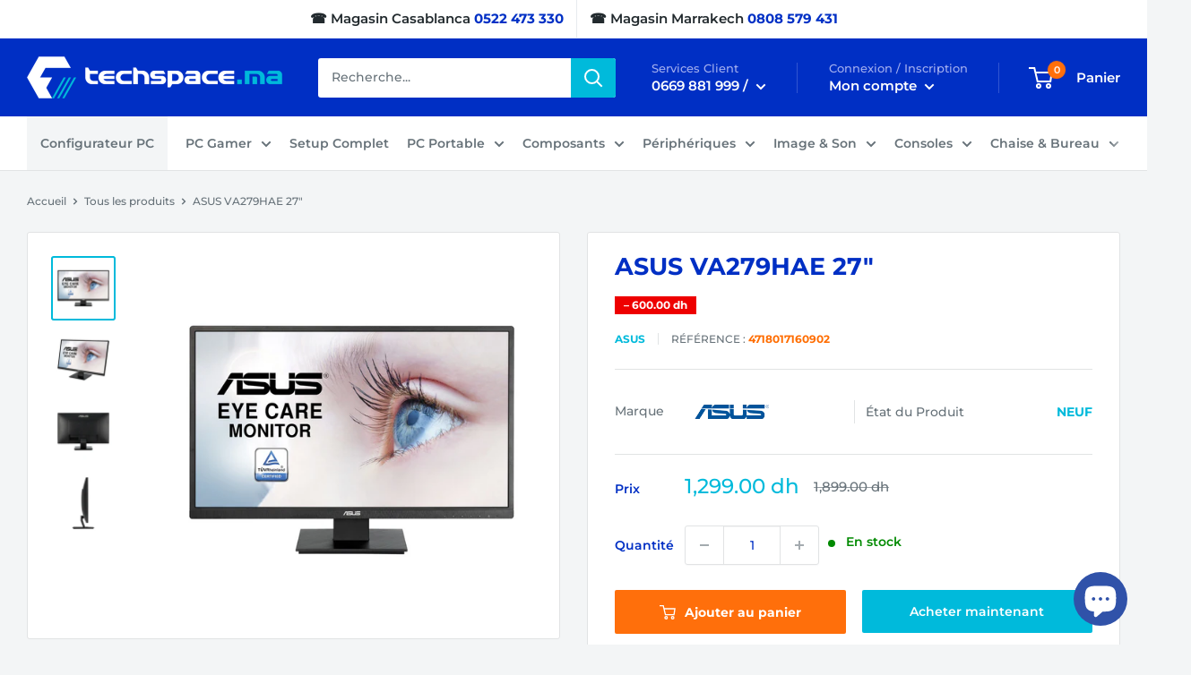

--- FILE ---
content_type: text/html; charset=utf-8
request_url: https://techspace.ma/products/asus-va279hae-27
body_size: 36880
content:
<!doctype html>

<html class="no-js" lang="fr">
  <head>
    

<link rel="canonical" href="https://techspace.ma/products/asus-va279hae-27">


    
    
    <meta charset="utf-8">
    <meta name="viewport" content="width=device-width, initial-scale=1.0, height=device-height, minimum-scale=1.0, maximum-scale=5.0">
    <meta name="theme-color" content="#00badb">
    
    <!-- Google Tag Manager -->
    <script>(function(w,d,s,l,i){w[l]=w[l]||[];w[l].push({'gtm.start':
    new Date().getTime(),event:'gtm.js'});var f=d.getElementsByTagName(s)[0],
    j=d.createElement(s),dl=l!='dataLayer'?'&l='+l:'';j.async=true;j.src=
    'https://www.googletagmanager.com/gtm.js?id='+i+dl;f.parentNode.insertBefore(j,f);
    })(window,document,'script','dataLayer','GTM-K7C5DM5');</script>
    <!-- End Google Tag Manager -->
    <!-- Hotjar Tracking Code for https://techspace.ma/ -->
<script>
    (function(h,o,t,j,a,r){
        h.hj=h.hj||function(){(h.hj.q=h.hj.q||[]).push(arguments)};
        h._hjSettings={hjid:6370089,hjsv:6};
        a=o.getElementsByTagName('head')[0];
        r=o.createElement('script');r.async=1;
        r.src=t+h._hjSettings.hjid+j+h._hjSettings.hjsv;
        a.appendChild(r);
    })(window,document,'https://static.hotjar.com/c/hotjar-','.js?sv=');
</script><link rel="shortcut icon" href="//techspace.ma/cdn/shop/files/favicon_96x96.png?v=1618178911" type="image/png"><link rel="preload" as="style" href="//techspace.ma/cdn/shop/t/2/assets/theme.css?v=86232691854879026461765210850">
    <link rel="preload" as="script" href="//techspace.ma/cdn/shop/t/2/assets/theme.min.js?v=59055108170517670461642697729">
    <link rel="preconnect" href="https://cdn.shopify.com">
    <link rel="preconnect" href="https://fonts.shopifycdn.com">
    <link rel="dns-prefetch" href="https://productreviews.shopifycdn.com">
    <link rel="dns-prefetch" href="https://ajax.googleapis.com">
    <link rel="dns-prefetch" href="https://maps.googleapis.com">
    <link rel="dns-prefetch" href="https://maps.gstatic.com">

    
    <link rel="preload" href="//techspace.ma/cdn/fonts/montserrat/montserrat_n7.3c434e22befd5c18a6b4afadb1e3d77c128c7939.woff2" as="font" type="font/woff2" crossorigin>
<link rel="preload" href="//techspace.ma/cdn/fonts/montserrat/montserrat_n5.07ef3781d9c78c8b93c98419da7ad4fbeebb6635.woff2" as="font" type="font/woff2" crossorigin>

<style>
  @font-face {
  font-family: Montserrat;
  font-weight: 700;
  font-style: normal;
  font-display: swap;
  src: url("//techspace.ma/cdn/fonts/montserrat/montserrat_n7.3c434e22befd5c18a6b4afadb1e3d77c128c7939.woff2") format("woff2"),
       url("//techspace.ma/cdn/fonts/montserrat/montserrat_n7.5d9fa6e2cae713c8fb539a9876489d86207fe957.woff") format("woff");
}

  @font-face {
  font-family: Montserrat;
  font-weight: 500;
  font-style: normal;
  font-display: swap;
  src: url("//techspace.ma/cdn/fonts/montserrat/montserrat_n5.07ef3781d9c78c8b93c98419da7ad4fbeebb6635.woff2") format("woff2"),
       url("//techspace.ma/cdn/fonts/montserrat/montserrat_n5.adf9b4bd8b0e4f55a0b203cdd84512667e0d5e4d.woff") format("woff");
}

@font-face {
  font-family: Montserrat;
  font-weight: 600;
  font-style: normal;
  font-display: swap;
  src: url("//techspace.ma/cdn/fonts/montserrat/montserrat_n6.1326b3e84230700ef15b3a29fb520639977513e0.woff2") format("woff2"),
       url("//techspace.ma/cdn/fonts/montserrat/montserrat_n6.652f051080eb14192330daceed8cd53dfdc5ead9.woff") format("woff");
}

@font-face {
  font-family: Montserrat;
  font-weight: 700;
  font-style: italic;
  font-display: swap;
  src: url("//techspace.ma/cdn/fonts/montserrat/montserrat_i7.a0d4a463df4f146567d871890ffb3c80408e7732.woff2") format("woff2"),
       url("//techspace.ma/cdn/fonts/montserrat/montserrat_i7.f6ec9f2a0681acc6f8152c40921d2a4d2e1a2c78.woff") format("woff");
}


  @font-face {
  font-family: Montserrat;
  font-weight: 700;
  font-style: normal;
  font-display: swap;
  src: url("//techspace.ma/cdn/fonts/montserrat/montserrat_n7.3c434e22befd5c18a6b4afadb1e3d77c128c7939.woff2") format("woff2"),
       url("//techspace.ma/cdn/fonts/montserrat/montserrat_n7.5d9fa6e2cae713c8fb539a9876489d86207fe957.woff") format("woff");
}

  @font-face {
  font-family: Montserrat;
  font-weight: 500;
  font-style: italic;
  font-display: swap;
  src: url("//techspace.ma/cdn/fonts/montserrat/montserrat_i5.d3a783eb0cc26f2fda1e99d1dfec3ebaea1dc164.woff2") format("woff2"),
       url("//techspace.ma/cdn/fonts/montserrat/montserrat_i5.76d414ea3d56bb79ef992a9c62dce2e9063bc062.woff") format("woff");
}

  @font-face {
  font-family: Montserrat;
  font-weight: 700;
  font-style: italic;
  font-display: swap;
  src: url("//techspace.ma/cdn/fonts/montserrat/montserrat_i7.a0d4a463df4f146567d871890ffb3c80408e7732.woff2") format("woff2"),
       url("//techspace.ma/cdn/fonts/montserrat/montserrat_i7.f6ec9f2a0681acc6f8152c40921d2a4d2e1a2c78.woff") format("woff");
}


  :root {
    --default-text-font-size : 15px;
    --base-text-font-size    : 14px;
    --heading-font-family    : Montserrat, sans-serif;
    --heading-font-weight    : 700;
    --heading-font-style     : normal;
    --text-font-family       : Montserrat, sans-serif;
    --text-font-weight       : 500;
    --text-font-style        : normal;
    --text-font-bolder-weight: 600;
    --text-link-decoration   : underline;

    --text-color               : #677279;
    --text-color-rgb           : 103, 114, 121;
    --heading-color            : #002fc4;
    --border-color             : #e1e3e4;
    --border-color-rgb         : 225, 227, 228;
    --form-border-color        : #d4d6d8;
    --accent-color             : #00badb;
    --accent-color-rgb         : 0, 186, 219;
    --link-color               : #00badb;
    --link-color-hover         : #00798e;
    --background               : #f3f5f6;
  	--blackfriday-background   : ;
    --blackfriday-background-image : url('https://techspace.ma/cdn/shop/files/Design_sans_titre_12_1.png?v=1765203136');
  	--sale-background          : #ffffff;
    --sale-background-image    : url('https://techspace.ma/cdn/shop/files/TECHSPACE_BANNERS_10_3.png?v=1760733003');
    --secondary-background     : #ffffff;
    --secondary-background-rgb : 255, 255, 255;
    --accent-background        : rgba(0, 186, 219, 0.08);

    --input-background: #ffffff;

    --error-color       : #ff0000;
    --error-background  : rgba(255, 0, 0, 0.07);
    --success-color     : #00aa00;
    --success-background: rgba(0, 170, 0, 0.11);

    --primary-button-background      : #ff6f0b;
    --primary-button-background-rgb  : 255, 111, 11;
    --primary-button-text-color      : #ffffff;
    --secondary-button-background    : #00badb;
    --secondary-button-background-rgb: 0, 186, 219;
    --secondary-button-text-color    : #ffffff;

    --header-background      : #002fc4;
    --header-text-color      : #ffffff;
    --header-light-text-color: #a3afef;
    --header-border-color    : rgba(163, 175, 239, 0.3);
    --header-accent-color    : #00badb;

    --footer-background-color:    #e7ebee;
    --footer-heading-text-color:  #002fc4;
    --footer-body-text-color:     #677279;
    --footer-body-text-color-rgb: 103, 114, 121;
    --footer-accent-color:        #00badb;
    --footer-accent-color-rgb:    0, 186, 219;
    --footer-border:              none;
    
    --flickity-arrow-color: #abb1b4;--product-on-sale-accent           : #ee0000;
    --product-on-sale-accent-rgb       : 238, 0, 0;
    --product-on-sale-color            : #ffffff;
    --product-in-stock-color           : #008a00;
    --product-low-stock-color          : #ee0000;
    --product-sold-out-color           : #8a9297;
    --product-custom-label-1-background: #008a00;
    --product-custom-label-1-color     : #ffffff;
    --product-custom-label-2-background: #00a500;
    --product-custom-label-2-color     : #ffffff;
    --product-review-star-color        : #ffbd00;

    --mobile-container-gutter : 20px;
    --desktop-container-gutter: 30px; /* techspace */
  }
</style>

<script>
  // IE11 does not have support for CSS variables, so we have to polyfill them
  if (!(((window || {}).CSS || {}).supports && window.CSS.supports('(--a: 0)'))) {
    const script = document.createElement('script');
    script.type = 'text/javascript';
    script.src = 'https://cdn.jsdelivr.net/npm/css-vars-ponyfill@2';
    script.onload = function() {
      cssVars({});
    };

    document.getElementsByTagName('head')[0].appendChild(script);
  }
</script>


    <script>window.performance && window.performance.mark && window.performance.mark('shopify.content_for_header.start');</script><meta name="google-site-verification" content="7-wpTx7o9pjRZdqbjzXoQToh4LpZV_SJIJbR6FKJVhU">
<meta id="shopify-digital-wallet" name="shopify-digital-wallet" content="/55112532125/digital_wallets/dialog">
<link rel="alternate" type="application/json+oembed" href="https://techspace.ma/products/asus-va279hae-27.oembed">
<script async="async" src="/checkouts/internal/preloads.js?locale=fr-MA"></script>
<script id="shopify-features" type="application/json">{"accessToken":"2ba80c454f2337af7c7e90510cc37470","betas":["rich-media-storefront-analytics"],"domain":"techspace.ma","predictiveSearch":true,"shopId":55112532125,"locale":"fr"}</script>
<script>var Shopify = Shopify || {};
Shopify.shop = "techspace-ma.myshopify.com";
Shopify.locale = "fr";
Shopify.currency = {"active":"MAD","rate":"1.0"};
Shopify.country = "MA";
Shopify.theme = {"name":"Techspace","id":120870633629,"schema_name":"Techspace","schema_version":"1.1.1","theme_store_id":871,"role":"main"};
Shopify.theme.handle = "null";
Shopify.theme.style = {"id":null,"handle":null};
Shopify.cdnHost = "techspace.ma/cdn";
Shopify.routes = Shopify.routes || {};
Shopify.routes.root = "/";</script>
<script type="module">!function(o){(o.Shopify=o.Shopify||{}).modules=!0}(window);</script>
<script>!function(o){function n(){var o=[];function n(){o.push(Array.prototype.slice.apply(arguments))}return n.q=o,n}var t=o.Shopify=o.Shopify||{};t.loadFeatures=n(),t.autoloadFeatures=n()}(window);</script>
<script id="shop-js-analytics" type="application/json">{"pageType":"product"}</script>
<script defer="defer" async type="module" src="//techspace.ma/cdn/shopifycloud/shop-js/modules/v2/client.init-shop-cart-sync_XvpUV7qp.fr.esm.js"></script>
<script defer="defer" async type="module" src="//techspace.ma/cdn/shopifycloud/shop-js/modules/v2/chunk.common_C2xzKNNs.esm.js"></script>
<script type="module">
  await import("//techspace.ma/cdn/shopifycloud/shop-js/modules/v2/client.init-shop-cart-sync_XvpUV7qp.fr.esm.js");
await import("//techspace.ma/cdn/shopifycloud/shop-js/modules/v2/chunk.common_C2xzKNNs.esm.js");

  window.Shopify.SignInWithShop?.initShopCartSync?.({"fedCMEnabled":true,"windoidEnabled":true});

</script>
<script>(function() {
  var isLoaded = false;
  function asyncLoad() {
    if (isLoaded) return;
    isLoaded = true;
    var urls = ["https:\/\/cdn.shopify.com\/s\/files\/1\/0551\/1253\/2125\/t\/2\/assets\/yoast-active-script.js?v=1705105162\u0026shop=techspace-ma.myshopify.com"];
    for (var i = 0; i < urls.length; i++) {
      var s = document.createElement('script');
      s.type = 'text/javascript';
      s.async = true;
      s.src = urls[i];
      var x = document.getElementsByTagName('script')[0];
      x.parentNode.insertBefore(s, x);
    }
  };
  if(window.attachEvent) {
    window.attachEvent('onload', asyncLoad);
  } else {
    window.addEventListener('load', asyncLoad, false);
  }
})();</script>
<script id="__st">var __st={"a":55112532125,"offset":3600,"reqid":"39abbcaa-e4ac-491b-8b7d-be260671f13d-1768635460","pageurl":"techspace.ma\/products\/asus-va279hae-27","u":"0dedae0b7120","p":"product","rtyp":"product","rid":8180023820518};</script>
<script>window.ShopifyPaypalV4VisibilityTracking = true;</script>
<script id="captcha-bootstrap">!function(){'use strict';const t='contact',e='account',n='new_comment',o=[[t,t],['blogs',n],['comments',n],[t,'customer']],c=[[e,'customer_login'],[e,'guest_login'],[e,'recover_customer_password'],[e,'create_customer']],r=t=>t.map((([t,e])=>`form[action*='/${t}']:not([data-nocaptcha='true']) input[name='form_type'][value='${e}']`)).join(','),a=t=>()=>t?[...document.querySelectorAll(t)].map((t=>t.form)):[];function s(){const t=[...o],e=r(t);return a(e)}const i='password',u='form_key',d=['recaptcha-v3-token','g-recaptcha-response','h-captcha-response',i],f=()=>{try{return window.sessionStorage}catch{return}},m='__shopify_v',_=t=>t.elements[u];function p(t,e,n=!1){try{const o=window.sessionStorage,c=JSON.parse(o.getItem(e)),{data:r}=function(t){const{data:e,action:n}=t;return t[m]||n?{data:e,action:n}:{data:t,action:n}}(c);for(const[e,n]of Object.entries(r))t.elements[e]&&(t.elements[e].value=n);n&&o.removeItem(e)}catch(o){console.error('form repopulation failed',{error:o})}}const l='form_type',E='cptcha';function T(t){t.dataset[E]=!0}const w=window,h=w.document,L='Shopify',v='ce_forms',y='captcha';let A=!1;((t,e)=>{const n=(g='f06e6c50-85a8-45c8-87d0-21a2b65856fe',I='https://cdn.shopify.com/shopifycloud/storefront-forms-hcaptcha/ce_storefront_forms_captcha_hcaptcha.v1.5.2.iife.js',D={infoText:'Protégé par hCaptcha',privacyText:'Confidentialité',termsText:'Conditions'},(t,e,n)=>{const o=w[L][v],c=o.bindForm;if(c)return c(t,g,e,D).then(n);var r;o.q.push([[t,g,e,D],n]),r=I,A||(h.body.append(Object.assign(h.createElement('script'),{id:'captcha-provider',async:!0,src:r})),A=!0)});var g,I,D;w[L]=w[L]||{},w[L][v]=w[L][v]||{},w[L][v].q=[],w[L][y]=w[L][y]||{},w[L][y].protect=function(t,e){n(t,void 0,e),T(t)},Object.freeze(w[L][y]),function(t,e,n,w,h,L){const[v,y,A,g]=function(t,e,n){const i=e?o:[],u=t?c:[],d=[...i,...u],f=r(d),m=r(i),_=r(d.filter((([t,e])=>n.includes(e))));return[a(f),a(m),a(_),s()]}(w,h,L),I=t=>{const e=t.target;return e instanceof HTMLFormElement?e:e&&e.form},D=t=>v().includes(t);t.addEventListener('submit',(t=>{const e=I(t);if(!e)return;const n=D(e)&&!e.dataset.hcaptchaBound&&!e.dataset.recaptchaBound,o=_(e),c=g().includes(e)&&(!o||!o.value);(n||c)&&t.preventDefault(),c&&!n&&(function(t){try{if(!f())return;!function(t){const e=f();if(!e)return;const n=_(t);if(!n)return;const o=n.value;o&&e.removeItem(o)}(t);const e=Array.from(Array(32),(()=>Math.random().toString(36)[2])).join('');!function(t,e){_(t)||t.append(Object.assign(document.createElement('input'),{type:'hidden',name:u})),t.elements[u].value=e}(t,e),function(t,e){const n=f();if(!n)return;const o=[...t.querySelectorAll(`input[type='${i}']`)].map((({name:t})=>t)),c=[...d,...o],r={};for(const[a,s]of new FormData(t).entries())c.includes(a)||(r[a]=s);n.setItem(e,JSON.stringify({[m]:1,action:t.action,data:r}))}(t,e)}catch(e){console.error('failed to persist form',e)}}(e),e.submit())}));const S=(t,e)=>{t&&!t.dataset[E]&&(n(t,e.some((e=>e===t))),T(t))};for(const o of['focusin','change'])t.addEventListener(o,(t=>{const e=I(t);D(e)&&S(e,y())}));const B=e.get('form_key'),M=e.get(l),P=B&&M;t.addEventListener('DOMContentLoaded',(()=>{const t=y();if(P)for(const e of t)e.elements[l].value===M&&p(e,B);[...new Set([...A(),...v().filter((t=>'true'===t.dataset.shopifyCaptcha))])].forEach((e=>S(e,t)))}))}(h,new URLSearchParams(w.location.search),n,t,e,['guest_login'])})(!0,!0)}();</script>
<script integrity="sha256-4kQ18oKyAcykRKYeNunJcIwy7WH5gtpwJnB7kiuLZ1E=" data-source-attribution="shopify.loadfeatures" defer="defer" src="//techspace.ma/cdn/shopifycloud/storefront/assets/storefront/load_feature-a0a9edcb.js" crossorigin="anonymous"></script>
<script data-source-attribution="shopify.dynamic_checkout.dynamic.init">var Shopify=Shopify||{};Shopify.PaymentButton=Shopify.PaymentButton||{isStorefrontPortableWallets:!0,init:function(){window.Shopify.PaymentButton.init=function(){};var t=document.createElement("script");t.src="https://techspace.ma/cdn/shopifycloud/portable-wallets/latest/portable-wallets.fr.js",t.type="module",document.head.appendChild(t)}};
</script>
<script data-source-attribution="shopify.dynamic_checkout.buyer_consent">
  function portableWalletsHideBuyerConsent(e){var t=document.getElementById("shopify-buyer-consent"),n=document.getElementById("shopify-subscription-policy-button");t&&n&&(t.classList.add("hidden"),t.setAttribute("aria-hidden","true"),n.removeEventListener("click",e))}function portableWalletsShowBuyerConsent(e){var t=document.getElementById("shopify-buyer-consent"),n=document.getElementById("shopify-subscription-policy-button");t&&n&&(t.classList.remove("hidden"),t.removeAttribute("aria-hidden"),n.addEventListener("click",e))}window.Shopify?.PaymentButton&&(window.Shopify.PaymentButton.hideBuyerConsent=portableWalletsHideBuyerConsent,window.Shopify.PaymentButton.showBuyerConsent=portableWalletsShowBuyerConsent);
</script>
<script>
  function portableWalletsCleanup(e){e&&e.src&&console.error("Failed to load portable wallets script "+e.src);var t=document.querySelectorAll("shopify-accelerated-checkout .shopify-payment-button__skeleton, shopify-accelerated-checkout-cart .wallet-cart-button__skeleton"),e=document.getElementById("shopify-buyer-consent");for(let e=0;e<t.length;e++)t[e].remove();e&&e.remove()}function portableWalletsNotLoadedAsModule(e){e instanceof ErrorEvent&&"string"==typeof e.message&&e.message.includes("import.meta")&&"string"==typeof e.filename&&e.filename.includes("portable-wallets")&&(window.removeEventListener("error",portableWalletsNotLoadedAsModule),window.Shopify.PaymentButton.failedToLoad=e,"loading"===document.readyState?document.addEventListener("DOMContentLoaded",window.Shopify.PaymentButton.init):window.Shopify.PaymentButton.init())}window.addEventListener("error",portableWalletsNotLoadedAsModule);
</script>

<script type="module" src="https://techspace.ma/cdn/shopifycloud/portable-wallets/latest/portable-wallets.fr.js" onError="portableWalletsCleanup(this)" crossorigin="anonymous"></script>
<script nomodule>
  document.addEventListener("DOMContentLoaded", portableWalletsCleanup);
</script>

<link id="shopify-accelerated-checkout-styles" rel="stylesheet" media="screen" href="https://techspace.ma/cdn/shopifycloud/portable-wallets/latest/accelerated-checkout-backwards-compat.css" crossorigin="anonymous">
<style id="shopify-accelerated-checkout-cart">
        #shopify-buyer-consent {
  margin-top: 1em;
  display: inline-block;
  width: 100%;
}

#shopify-buyer-consent.hidden {
  display: none;
}

#shopify-subscription-policy-button {
  background: none;
  border: none;
  padding: 0;
  text-decoration: underline;
  font-size: inherit;
  cursor: pointer;
}

#shopify-subscription-policy-button::before {
  box-shadow: none;
}

      </style>

<script>window.performance && window.performance.mark && window.performance.mark('shopify.content_for_header.end');</script>

    <link rel="stylesheet" href="//techspace.ma/cdn/shop/t/2/assets/theme.css?v=86232691854879026461765210850">

    
  <script type="application/ld+json">
  {
    "@context": "http://schema.org",
    "@type": "Product",
    "offers": [{
          "@type": "Offer",
          "name": "Default Title",
          "availability":"https://schema.org/InStock",
          "price": 1299.0,
          "priceCurrency": "MAD",
          "priceValidUntil": "2026-01-27","sku": "4718017160902","url": "/products/asus-va279hae-27?variant=43723896684774"
        }
],
      "gtin13": "4718017160902",
      "productId": "4718017160902",
    "brand": {
      "name": "ASUS"
    },
    "name": "ASUS VA279HAE 27\"",
    "description": "\n\n\n\n\nFiche technique\n\n\n\n\n\nTechnologie de dalle\nVA\n\n\nTaille\n27 pouces\n\n\nRésolution\n1920 x 1080 pixels (FHD)\n\n\nFréquence verticale maxi\n60 Hz\n\n\nTemps de réponse\n6 ms\n\n\nEntrées vidéo\n1 x HDMI Femelle, 1 x VGA\n\n\nGarantie\n12 Mois\n\n\n\n\n\nDescription\n\n\n\n\n\n\n\n\n\n\n\n\n\n\n\n\n\n\n\n\n\n\n\n\n\n\n\n\n\n\n\nASUS VA279HAE 27\" : Un moniteur conçu pour le confort visuel et la performance\nL'ASUS VA279HAE est un écran de 27 pouces qui offre une expérience visuelle enrichissante, conçu pour répondre aux besoins des professionnels et des amateurs de multimédia au Maroc. Doté de technologies avancées pour le confort des yeux et une qualité d'image exceptionnelle, ce moniteur est idéal pour une utilisation prolongée, que ce soit pour le travail, le jeu ou le visionnage de films.\nTechnologie d'affichage avancée\nL'ASUS VA279HAE utilise un panneau VA pour offrir des contrastes profonds avec un ratio de 3000:1, des noirs plus intenses et des couleurs plus vives. Avec une résolution de 1920x1080, cet écran Full HD garantit que chaque détail est clairement visible, rendant les images nettes et les textes faciles à lire.\nGrande taille et conception Ergonomique\nCe moniteur de 27 pouces offre un large espace de travail visuel, ce qui permet de multitâcher efficacement sans avoir besoin de plusieurs écrans. Son design est également pensé pour le confort, avec un support qui permet d’ajuster l’inclinaison, optimisant l’angle de vue selon vos préférences personnelles.\nFonctionnalités spécifiques pour le Confort visuel\nL'écran ASUS VA279HAE intègre la technologie ASUS Eye Care, comprenant un filtre de lumière bleue et un système sans scintillement. Ces caractéristiques réduisent la fatigue oculaire et les dommages potentiels à la vision lors d'utilisations prolongées, idéales pour ceux qui passent de nombreuses heures devant leur écran.\nMode GamePlus pour une expérience de jeu améliorée\nBien que conçu pour une utilisation professionnelle et multimédia, le ASUS VA279HAE 27\" propose également des fonctionnalités pensées pour les gamers, comme le mode GamePlus. Ce mode fournit des améliorations telles qu'un viseur à l'écran et un minuteur, des outils qui peuvent aider à améliorer votre expérience de jeu.\nOptions de connectivité versatiles\nLe moniteur est équipé de ports VGA et HDMI, permettant de le connecter facilement à divers appareils, y compris des ordinateurs, des consoles de jeux ou des lecteurs externes. Cette polyvalence en fait un choix idéal pour les utilisateurs ayant besoin de connecter plusieurs sources à leur moniteur.\nHaut-parleurs Intégrés\nPour une expérience multimédia complète sans l'encombrement supplémentaire des haut-parleurs externes, ASUS VA279HAE 27\" est doté de haut-parleurs intégrés. Cela simplifie votre espace de travail tout en offrant une qualité sonore adéquate pour la plupart des tâches et divertissements.\nConclusion\nL'écran ASUS VA279HAE 27\" est une excellente option pour ceux qui cherchent un moniteur performant, confortable pour les yeux et versatile au Maroc. Que ce soit pour des applications professionnelles, de gaming léger ou de visionnage multimédia, ce moniteur répond à une large gamme de besoins avec excellence.\nTechspace proposent une livraison partout au Maroc.\n\n\n\n\n\n\n\n\n\n\n\n\n\n\n\n\n\n\n\n\n\n\n\n\n\n\n\n\n\n\n\n\n\n\n\n",
    "category": "",
    "url": "/products/asus-va279hae-27",
    "sku": "4718017160902",
    "image": {
      "@type": "ImageObject",
      "url": "https://techspace.ma/cdn/shop/products/ASUSVA279HAE27_1_1024x.jpg?v=1680264200",
      "image": "https://techspace.ma/cdn/shop/products/ASUSVA279HAE27_1_1024x.jpg?v=1680264200",
      "name": "ASUS VA279HAE 27\" Prix Maroc",
      "width": "1024",
      "height": "1024"
    }
  }
  </script>



  <script type="application/ld+json">
  {
    "@context": "http://schema.org",
    "@type": "BreadcrumbList",
  "itemListElement": [{
      "@type": "ListItem",
      "position": 1,
      "name": "Accueil",
      "item": "https://techspace.ma"
    },{
          "@type": "ListItem",
          "position": 2,
          "name": "ASUS VA279HAE 27\"",
          "item": "https://techspace.ma/products/asus-va279hae-27"
        }]
  }
  </script>


    <script>
      // This allows to expose several variables to the global scope, to be used in scripts
      window.theme = {
        pageType: "product",
        cartCount: 0,
        moneyFormat: "{{amount}} dh",
        moneyWithCurrencyFormat: "Dh {{amount}} MAD",
        showDiscount: true,
        discountMode: "saving",
        searchMode: "product",
        searchUnavailableProducts: "last",
        cartType: "drawer"
      };

      window.routes = {
        rootUrl: "\/",
        rootUrlWithoutSlash: '',
        cartUrl: "\/cart",
        cartAddUrl: "\/cart\/add",
        cartChangeUrl: "\/cart\/change",
        searchUrl: "\/search",
        productRecommendationsUrl: "\/recommendations\/products"
      };

      window.languages = {
        productRegularPrice: "Prix normal",
        productSalePrice: "Prix réduit",
        collectionOnSaleLabel: "– {{savings}}",
        productFormUnavailable: "Indisponible",
        productFormAddToCart: "Ajouter au panier",
        productFormSoldOut: "Rupture de stock",
        productAdded: "Le produit a été ajouté au panier",
        productAddedShort: "Ajouté !",
        shippingEstimatorNoResults: "Nous ne livrons pas à votre adresse.",
        shippingEstimatorOneResult: "Il y a une option de livraison disponible :",
        shippingEstimatorMultipleResults: "Il y a {{count}} options de livraison disponibles :",
        shippingEstimatorErrors: "Une erreur s\u0026#39;est produite :"
      };

      window.lazySizesConfig = {
        loadHidden: false,
        hFac: 0.8,
        expFactor: 3,
        customMedia: {
          '--phone': '(max-width: 640px)',
          '--tablet': '(min-width: 641px) and (max-width: 1023px)',
          '--lap': '(min-width: 1024px)'
        }
      };

      document.documentElement.className = document.documentElement.className.replace('no-js', 'js');
    </script><script src="//techspace.ma/cdn/shop/t/2/assets/theme.min.js?v=59055108170517670461642697729" defer></script>
    <script src="//techspace.ma/cdn/shop/t/2/assets/custom.js?v=90373254691674712701749860848" defer></script><script>
        (function () {
          window.onpageshow = function() {
            // We force re-freshing the cart content onpageshow, as most browsers will serve a cache copy when hitting the
            // back button, which cause staled data
            document.documentElement.dispatchEvent(new CustomEvent('cart:refresh', {
              bubbles: true,
              detail: {scrollToTop: false}
            }));
          };
        })();
      </script><script>
!function (w, d, t) {
  w.TiktokAnalyticsObject=t;var ttq=w[t]=w[t]||[];ttq.methods=["page","track","identify","instances","debug","on","off","once","ready","alias","group","enableCookie","disableCookie"],ttq.setAndDefer=function(t,e){t[e]=function(){t.push([e].concat(Array.prototype.slice.call(arguments,0)))}};for(var i=0;i<ttq.methods.length;i++)ttq.setAndDefer(ttq,ttq.methods[i]);ttq.instance=function(t){for(var e=ttq._i[t]||[],n=0;n<ttq.methods.length;n++)ttq.setAndDefer(e,ttq.methods[n]);return e},ttq.load=function(e,n){var i="https://analytics.tiktok.com/i18n/pixel/events.js";ttq._i=ttq._i||{},ttq._i[e]=[],ttq._i[e]._u=i,ttq._t=ttq._t||{},ttq._t[e]=+new Date,ttq._o=ttq._o||{},ttq._o[e]=n||{};var o=document.createElement("script");o.type="text/javascript",o.async=!0,o.src=i+"?sdkid="+e+"&lib="+t;var a=document.getElementsByTagName("script")[0];a.parentNode.insertBefore(o,a)};

  ttq.load('CF5VTNBC77U9H3ERJJ70');
  ttq.page();
}(window, document, 'ttq');
</script>
  
  



<script type="text/javascript">
  window.Rivo = window.Rivo || {};
  window.Rivo.common = window.Rivo.common || {};
  window.Rivo.common.shop = {
    permanent_domain: 'techspace-ma.myshopify.com',
    currency: "MAD",
    money_format: "{{amount}} dh",
    id: 55112532125
  };
  

  window.Rivo.common.template = 'product';
  window.Rivo.common.cart = {};
  window.Rivo.common.vapid_public_key = "BJuXCmrtTK335SuczdNVYrGVtP_WXn4jImChm49st7K7z7e8gxSZUKk4DhUpk8j2Xpiw5G4-ylNbMKLlKkUEU98=";
  window.Rivo.global_config = {"asset_urls":{"loy":{"api_js":"https:\/\/cdn.shopify.com\/s\/files\/1\/0194\/1736\/6592\/t\/1\/assets\/ba_rivo_api.js?v=1691083310","init_js":"https:\/\/cdn.shopify.com\/s\/files\/1\/0194\/1736\/6592\/t\/1\/assets\/ba_loy_init.js?v=1691083299","referrals_js":"https:\/\/cdn.shopify.com\/s\/files\/1\/0194\/1736\/6592\/t\/1\/assets\/ba_loy_referrals.js?v=1691083306","referrals_css":"https:\/\/cdn.shopify.com\/s\/files\/1\/0194\/1736\/6592\/t\/1\/assets\/ba_loy_referrals.css?v=1690178293","widget_js":"https:\/\/cdn.shopify.com\/s\/files\/1\/0194\/1736\/6592\/t\/1\/assets\/ba_loy_widget.js?v=1691083301","widget_css":"https:\/\/cdn.shopify.com\/s\/files\/1\/0194\/1736\/6592\/t\/1\/assets\/ba_loy_widget.css?v=1687981171","page_init_js":"https:\/\/cdn.shopify.com\/s\/files\/1\/0194\/1736\/6592\/t\/1\/assets\/ba_loy_page_init.js?v=1691083302","page_widget_js":"https:\/\/cdn.shopify.com\/s\/files\/1\/0194\/1736\/6592\/t\/1\/assets\/ba_loy_page_widget.js?v=1691083304","page_widget_css":"https:\/\/cdn.shopify.com\/s\/files\/1\/0194\/1736\/6592\/t\/1\/assets\/ba_loy_page.css?v=1689377962","page_preview_js":"\/assets\/msg\/loy_page_preview.js"},"rev":{"init_js":"https:\/\/cdn.shopify.com\/s\/files\/1\/0194\/1736\/6592\/t\/1\/assets\/ba_rev_init.js?v=1689014017","display_js":"https:\/\/cdn.shopify.com\/s\/files\/1\/0194\/1736\/6592\/t\/1\/assets\/ba_rev_display.js?v=1689085732","modal_js":"https:\/\/cdn.shopify.com\/s\/files\/1\/0194\/1736\/6592\/t\/1\/assets\/ba_rev_modal.js?v=1689085731","widget_css":"https:\/\/cdn.shopify.com\/s\/files\/1\/0194\/1736\/6592\/t\/1\/assets\/ba_rev_widget.css?v=1680320455","modal_css":"https:\/\/cdn.shopify.com\/s\/files\/1\/0194\/1736\/6592\/t\/1\/assets\/ba_rev_modal.css?v=1680295707"},"pu":{"init_js":"https:\/\/cdn.shopify.com\/s\/files\/1\/0194\/1736\/6592\/t\/1\/assets\/ba_pu_init.js?v=1635877170"},"widgets":{"init_js":"https:\/\/cdn.shopify.com\/s\/files\/1\/0194\/1736\/6592\/t\/1\/assets\/ba_widget_init.js?v=1679987682","modal_js":"https:\/\/cdn.shopify.com\/s\/files\/1\/0194\/1736\/6592\/t\/1\/assets\/ba_widget_modal.js?v=1679987684","modal_css":"https:\/\/cdn.shopify.com\/s\/files\/1\/0194\/1736\/6592\/t\/1\/assets\/ba_widget_modal.css?v=1654723622"},"forms":{"init_js":"https:\/\/cdn.shopify.com\/s\/files\/1\/0194\/1736\/6592\/t\/1\/assets\/ba_forms_init.js?v=1691083307","widget_js":"https:\/\/cdn.shopify.com\/s\/files\/1\/0194\/1736\/6592\/t\/1\/assets\/ba_forms_widget.js?v=1691083308","forms_css":"https:\/\/cdn.shopify.com\/s\/files\/1\/0194\/1736\/6592\/t\/1\/assets\/ba_forms.css?v=1654711758"},"global":{"helper_js":"https:\/\/cdn.shopify.com\/s\/files\/1\/0194\/1736\/6592\/t\/1\/assets\/ba_tracking.js?v=1680229884"}},"proxy_paths":{"pop":"\/apps\/ba-pop","app_metrics":"\/apps\/ba-pop\/app_metrics","push_subscription":"\/apps\/ba-pop\/push"},"aat":["pop"],"pv":false,"sts":false,"bam":false,"batc":false,"base_money_format":"{{amount}} dh","loy_js_api_enabled":false,"shop":{"name":"Techspace.ma","domain":"techspace.ma"}};

  
    if (window.Rivo.common.template == 'product'){
      window.Rivo.common.product = {
        id: 8180023820518, price: 129900, handle: "asus-va279hae-27", tags: ["ASUS","Ecran","Image \u0026 Son","MARQUE_ASUS","TAILLE DE L'ÉCRAN_27 pouces","TYPE DE DALLE_Dalle VA"],
        available: true, title: "ASUS VA279HAE 27\"", variants: [{"id":43723896684774,"title":"Default Title","option1":"Default Title","option2":null,"option3":null,"sku":"4718017160902","requires_shipping":true,"taxable":false,"featured_image":null,"available":true,"name":"ASUS VA279HAE 27\"","public_title":null,"options":["Default Title"],"price":129900,"weight":0,"compare_at_price":189900,"inventory_management":"shopify","barcode":"4718017160902","requires_selling_plan":false,"selling_plan_allocations":[]}]
      };
    }
  




    window.Rivo.widgets_config = {"id":106363,"active":false,"frequency_limit_amount":2,"frequency_limit_time_unit":"days","background_image":{"position":"none"},"initial_state":{"body":"Sign up and unlock your instant discount","title":"Get 10% off your order","cta_text":"Claim Discount","show_email":true,"action_text":"Saving...","footer_text":"You are signing up to receive communication via email and can unsubscribe at any time.","dismiss_text":"No thanks","email_placeholder":"Email Address","phone_placeholder":"Phone Number","show_phone_number":false},"success_state":{"body":"Thanks for subscribing. Copy your discount code and apply to your next order.","title":"Discount Unlocked 🎉","cta_text":"Continue shopping","cta_action":"dismiss"},"closed_state":{"action":"close_widget","font_size":"20","action_text":"GET 10% OFF","display_offset":"300","display_position":"left"},"error_state":{"submit_error":"Sorry, please try again later","invalid_email":"Please enter valid email address!","error_subscribing":"Error subscribing, try again later","already_registered":"You have already registered","invalid_phone_number":"Please enter valid phone number!"},"trigger":{"delay":0},"colors":{"link_color":"#4FC3F7","sticky_bar_bg":"#C62828","cta_font_color":"#fff","body_font_color":"#000","sticky_bar_text":"#fff","background_color":"#fff","error_background":"#ffdede","error_text_color":"#ff2626","title_font_color":"#000","footer_font_color":"#bbb","dismiss_font_color":"#bbb","cta_background_color":"#000","sticky_coupon_bar_bg":"#286ef8","sticky_coupon_bar_text":"#fff"},"sticky_coupon_bar":{},"display_style":{"font":"Arial","size":"regular","align":"center"},"dismissable":true,"has_background":false,"opt_in_channels":["email"],"rules":[],"widget_css":".powered_by_rivo{\n  display: block;\n}\n.ba_widget_main_design {\n  background: #fff;\n}\n.ba_widget_content{text-align: center}\n.ba_widget_parent{\n  font-family: Arial;\n}\n.ba_widget_parent.background{\n}\n.ba_widget_left_content{\n}\n.ba_widget_right_content{\n}\n#ba_widget_cta_button:disabled{\n  background: #000cc;\n}\n#ba_widget_cta_button{\n  background: #000;\n  color: #fff;\n}\n#ba_widget_cta_button:after {\n  background: #000e0;\n}\n.ba_initial_state_title, .ba_success_state_title{\n  color: #000;\n}\n.ba_initial_state_body, .ba_success_state_body{\n  color: #000;\n}\n.ba_initial_state_dismiss_text{\n  color: #bbb;\n}\n.ba_initial_state_footer_text, .ba_initial_state_sms_agreement{\n  color: #bbb;\n}\n.ba_widget_error{\n  color: #ff2626;\n  background: #ffdede;\n}\n.ba_link_color{\n  color: #4FC3F7;\n}\n","custom_css":null,"logo":null};

</script>


<script type="text/javascript">
  

  //Global snippet for Rivo
  //this is updated automatically - do not edit manually.

  function loadScript(src, defer, done) {
    var js = document.createElement('script');
    js.src = src;
    js.defer = defer;
    js.onload = function(){done();};
    js.onerror = function(){
      done(new Error('Failed to load script ' + src));
    };
    document.head.appendChild(js);
  }

  function browserSupportsAllFeatures() {
    return window.Promise && window.fetch && window.Symbol;
  }

  if (browserSupportsAllFeatures()) {
    main();
  } else {
    loadScript('https://polyfill-fastly.net/v3/polyfill.min.js?features=Promise,fetch', true, main);
  }

  function loadAppScripts(){
     if (window.Rivo.global_config.aat.includes("loy")){
      loadScript(window.Rivo.global_config.asset_urls.loy.init_js, true, function(){});
     }

     if (window.Rivo.global_config.aat.includes("rev")){
      loadScript(window.Rivo.global_config.asset_urls.rev.init_js, true, function(){});
     }

     if (window.Rivo.global_config.aat.includes("pu")){
      loadScript(window.Rivo.global_config.asset_urls.pu.init_js, true, function(){});
     }

     if (window.Rivo.global_config.aat.includes("pop") || window.Rivo.global_config.aat.includes("pu")){
      loadScript(window.Rivo.global_config.asset_urls.widgets.init_js, true, function(){});
     }
  }

  function main(err) {
    loadScript(window.Rivo.global_config.asset_urls.global.helper_js, false, loadAppScripts);
  }
</script>

<script src="https://analytics.ahrefs.com/analytics.js" data-key="ATz51bMEq6RawTGN2o/MGg" async></script> 
<!-- BEGIN app block: shopify://apps/yoast-seo/blocks/metatags/7c777011-bc88-4743-a24e-64336e1e5b46 -->
<!-- This site is optimized with Yoast SEO for Shopify -->
<title>ASUS VA279HAE 27&quot; | Écran Prix Maroc - Techspace.ma</title>
<meta name="description" content="ASUS VA279HAE 27&quot; Maroc : Moniteur Full HD avec technologie Eye Care pour un confort optimal au Maroc. Commandez dés maintenant !" />
<link rel="canonical" href="https://techspace.ma/products/asus-va279hae-27" />
<meta name="robots" content="index, follow, max-image-preview:large, max-snippet:-1, max-video-preview:-1" />
<meta property="og:site_name" content="Techspace.ma" />
<meta property="og:url" content="https://techspace.ma/products/asus-va279hae-27" />
<meta property="og:locale" content="fr_FR" />
<meta property="og:type" content="product" />
<meta property="og:title" content="ASUS VA279HAE 27&quot; | Écran Prix Maroc - Techspace.ma" />
<meta property="og:description" content="ASUS VA279HAE 27&quot; Maroc : Moniteur Full HD avec technologie Eye Care pour un confort optimal au Maroc. Commandez dés maintenant !" />
<meta property="og:image" content="https://techspace.ma/cdn/shop/products/ASUSVA279HAE27_1.jpg?v=1680264200" />
<meta property="og:image:height" content="1600" />
<meta property="og:image:width" content="1600" />
<meta property="og:availability" content="instock" />
<meta property="product:availability" content="instock" />
<meta property="product:condition" content="new" />
<meta property="product:price:amount" content="1299.0" />
<meta property="product:price:currency" content="MAD" />
<meta property="product:retailer_item_id" content="4718017160902" />
<meta property="og:price:standard_amount" content="1899.0" />
<meta name="twitter:card" content="summary_large_image" />
<script type="application/ld+json" id="yoast-schema-graph">
{
  "@context": "https://schema.org",
  "@graph": [
    {
      "@type": "Organization",
      "@id": "https://techspace.ma/#/schema/organization/1",
      "url": "https://techspace.ma",
      "name": "PC GAMER MAROC",
      "alternateName": "Techspace",
      "hasMerchantReturnPolicy": {
        "@type": "MerchantReturnPolicy",
        "merchantReturnLink": "https://techspace.ma/policies/refund-policy"
      },
      "sameAs": ["https:\/\/www.youtube.com\/channel\/UCIYFXA5sfQPqbcvvIDtpQzw","https:\/\/www.instagram.com\/techspace.ma\/","https:\/\/www.pinterest.com\/techspace_maroc\/","https:\/\/www.tiktok.com\/@techspace.ma","https:\/\/www.facebook.com\/Techspace.ma"]
    },
    {
      "@type": "WebSite",
      "@id": "https://techspace.ma/#/schema/website/1",
      "url": "https://techspace.ma",
      "name": "PC GAMER MAROC",
      "alternateName": "Techspace",
      "potentialAction": {
        "@type": "SearchAction",
        "target": "https://techspace.ma/search?q={search_term_string}",
        "query-input": "required name=search_term_string"
      },
      "publisher": {
        "@id": "https://techspace.ma/#/schema/organization/1"
      },
      "inLanguage": "fr"
    },
    {
      "@type": "ItemPage",
      "@id": "https:\/\/techspace.ma\/products\/asus-va279hae-27",
      "name": "ASUS VA279HAE 27\u0026quot; | Écran Prix Maroc - Techspace.ma",
      "description": "ASUS VA279HAE 27\u0026quot; Maroc : Moniteur Full HD avec technologie Eye Care pour un confort optimal au Maroc. Commandez dés maintenant !",
      "datePublished": "2023-03-31T12:01:29+00:00",
      "breadcrumb": {
        "@id": "https:\/\/techspace.ma\/products\/asus-va279hae-27\/#\/schema\/breadcrumb"
      },
      "primaryImageOfPage": {
        "@id": "https://techspace.ma/#/schema/ImageObject/31942430490854"
      },
      "image": [{
        "@id": "https://techspace.ma/#/schema/ImageObject/31942430490854"
      }],
      "isPartOf": {
        "@id": "https://techspace.ma/#/schema/website/1"
      },
      "url": "https:\/\/techspace.ma\/products\/asus-va279hae-27"
    },
    {
      "@type": "ImageObject",
      "@id": "https://techspace.ma/#/schema/ImageObject/31942430490854",
      "caption": "ASUS VA279HAE 27\" Prix Maroc",
      "inLanguage": "fr",
      "width": 1600,
      "height": 1600,
      "url": "https:\/\/techspace.ma\/cdn\/shop\/products\/ASUSVA279HAE27_1.jpg?v=1680264200",
      "contentUrl": "https:\/\/techspace.ma\/cdn\/shop\/products\/ASUSVA279HAE27_1.jpg?v=1680264200"
    },
    {
      "@type": "ProductGroup",
      "@id": "https:\/\/techspace.ma\/products\/asus-va279hae-27\/#\/schema\/Product",
      "brand": [{
        "@type": "Brand",
        "name": "ASUS"
      }],
      "mainEntityOfPage": {
        "@id": "https:\/\/techspace.ma\/products\/asus-va279hae-27"
      },
      "name": "ASUS VA279HAE 27\"",
      "description": "ASUS VA279HAE 27\u0026quot; Maroc : Moniteur Full HD avec technologie Eye Care pour un confort optimal au Maroc. Commandez dés maintenant !",
      "image": [{
        "@id": "https://techspace.ma/#/schema/ImageObject/31942430490854"
      }],
      "productGroupID": "8180023820518",
      "hasVariant": [
        {
          "@type": "Product",
          "@id": "https://techspace.ma/#/schema/Product/43723896684774",
          "name": "ASUS VA279HAE 27\"",
          "sku": "4718017160902",
          "gtin": "4718017160902",
          "image": [{
            "@id": "https://techspace.ma/#/schema/ImageObject/31942430490854"
          }],
          "offers": {
            "@type": "Offer",
            "@id": "https://techspace.ma/#/schema/Offer/43723896684774",
            "availability": "https://schema.org/InStock",
            "category": "Non classé",
            "priceSpecification": {
              "@type": "UnitPriceSpecification",
              "valueAddedTaxIncluded": false,
              "price": 1299.0,
              "priceCurrency": "MAD"
            },
            "seller": {
              "@id": "https://techspace.ma/#/schema/organization/1"
            },
            "url": "https:\/\/techspace.ma\/products\/asus-va279hae-27",
            "checkoutPageURLTemplate": "https:\/\/techspace.ma\/cart\/add?id=43723896684774\u0026quantity=1"
          }
        }
      ],
      "url": "https:\/\/techspace.ma\/products\/asus-va279hae-27"
    },
    {
      "@type": "BreadcrumbList",
      "@id": "https:\/\/techspace.ma\/products\/asus-va279hae-27\/#\/schema\/breadcrumb",
      "itemListElement": [
        {
          "@type": "ListItem",
          "name": "Techspace.ma",
          "item": "https:\/\/techspace.ma",
          "position": 1
        },
        {
          "@type": "ListItem",
          "name": "ASUS VA279HAE 27\"",
          "position": 2
        }
      ]
    }

  ]}
</script>
<!--/ Yoast SEO -->
<!-- END app block --><script src="https://cdn.shopify.com/extensions/7bc9bb47-adfa-4267-963e-cadee5096caf/inbox-1252/assets/inbox-chat-loader.js" type="text/javascript" defer="defer"></script>
<link href="https://monorail-edge.shopifysvc.com" rel="dns-prefetch">
<script>(function(){if ("sendBeacon" in navigator && "performance" in window) {try {var session_token_from_headers = performance.getEntriesByType('navigation')[0].serverTiming.find(x => x.name == '_s').description;} catch {var session_token_from_headers = undefined;}var session_cookie_matches = document.cookie.match(/_shopify_s=([^;]*)/);var session_token_from_cookie = session_cookie_matches && session_cookie_matches.length === 2 ? session_cookie_matches[1] : "";var session_token = session_token_from_headers || session_token_from_cookie || "";function handle_abandonment_event(e) {var entries = performance.getEntries().filter(function(entry) {return /monorail-edge.shopifysvc.com/.test(entry.name);});if (!window.abandonment_tracked && entries.length === 0) {window.abandonment_tracked = true;var currentMs = Date.now();var navigation_start = performance.timing.navigationStart;var payload = {shop_id: 55112532125,url: window.location.href,navigation_start,duration: currentMs - navigation_start,session_token,page_type: "product"};window.navigator.sendBeacon("https://monorail-edge.shopifysvc.com/v1/produce", JSON.stringify({schema_id: "online_store_buyer_site_abandonment/1.1",payload: payload,metadata: {event_created_at_ms: currentMs,event_sent_at_ms: currentMs}}));}}window.addEventListener('pagehide', handle_abandonment_event);}}());</script>
<script id="web-pixels-manager-setup">(function e(e,d,r,n,o){if(void 0===o&&(o={}),!Boolean(null===(a=null===(i=window.Shopify)||void 0===i?void 0:i.analytics)||void 0===a?void 0:a.replayQueue)){var i,a;window.Shopify=window.Shopify||{};var t=window.Shopify;t.analytics=t.analytics||{};var s=t.analytics;s.replayQueue=[],s.publish=function(e,d,r){return s.replayQueue.push([e,d,r]),!0};try{self.performance.mark("wpm:start")}catch(e){}var l=function(){var e={modern:/Edge?\/(1{2}[4-9]|1[2-9]\d|[2-9]\d{2}|\d{4,})\.\d+(\.\d+|)|Firefox\/(1{2}[4-9]|1[2-9]\d|[2-9]\d{2}|\d{4,})\.\d+(\.\d+|)|Chrom(ium|e)\/(9{2}|\d{3,})\.\d+(\.\d+|)|(Maci|X1{2}).+ Version\/(15\.\d+|(1[6-9]|[2-9]\d|\d{3,})\.\d+)([,.]\d+|)( \(\w+\)|)( Mobile\/\w+|) Safari\/|Chrome.+OPR\/(9{2}|\d{3,})\.\d+\.\d+|(CPU[ +]OS|iPhone[ +]OS|CPU[ +]iPhone|CPU IPhone OS|CPU iPad OS)[ +]+(15[._]\d+|(1[6-9]|[2-9]\d|\d{3,})[._]\d+)([._]\d+|)|Android:?[ /-](13[3-9]|1[4-9]\d|[2-9]\d{2}|\d{4,})(\.\d+|)(\.\d+|)|Android.+Firefox\/(13[5-9]|1[4-9]\d|[2-9]\d{2}|\d{4,})\.\d+(\.\d+|)|Android.+Chrom(ium|e)\/(13[3-9]|1[4-9]\d|[2-9]\d{2}|\d{4,})\.\d+(\.\d+|)|SamsungBrowser\/([2-9]\d|\d{3,})\.\d+/,legacy:/Edge?\/(1[6-9]|[2-9]\d|\d{3,})\.\d+(\.\d+|)|Firefox\/(5[4-9]|[6-9]\d|\d{3,})\.\d+(\.\d+|)|Chrom(ium|e)\/(5[1-9]|[6-9]\d|\d{3,})\.\d+(\.\d+|)([\d.]+$|.*Safari\/(?![\d.]+ Edge\/[\d.]+$))|(Maci|X1{2}).+ Version\/(10\.\d+|(1[1-9]|[2-9]\d|\d{3,})\.\d+)([,.]\d+|)( \(\w+\)|)( Mobile\/\w+|) Safari\/|Chrome.+OPR\/(3[89]|[4-9]\d|\d{3,})\.\d+\.\d+|(CPU[ +]OS|iPhone[ +]OS|CPU[ +]iPhone|CPU IPhone OS|CPU iPad OS)[ +]+(10[._]\d+|(1[1-9]|[2-9]\d|\d{3,})[._]\d+)([._]\d+|)|Android:?[ /-](13[3-9]|1[4-9]\d|[2-9]\d{2}|\d{4,})(\.\d+|)(\.\d+|)|Mobile Safari.+OPR\/([89]\d|\d{3,})\.\d+\.\d+|Android.+Firefox\/(13[5-9]|1[4-9]\d|[2-9]\d{2}|\d{4,})\.\d+(\.\d+|)|Android.+Chrom(ium|e)\/(13[3-9]|1[4-9]\d|[2-9]\d{2}|\d{4,})\.\d+(\.\d+|)|Android.+(UC? ?Browser|UCWEB|U3)[ /]?(15\.([5-9]|\d{2,})|(1[6-9]|[2-9]\d|\d{3,})\.\d+)\.\d+|SamsungBrowser\/(5\.\d+|([6-9]|\d{2,})\.\d+)|Android.+MQ{2}Browser\/(14(\.(9|\d{2,})|)|(1[5-9]|[2-9]\d|\d{3,})(\.\d+|))(\.\d+|)|K[Aa][Ii]OS\/(3\.\d+|([4-9]|\d{2,})\.\d+)(\.\d+|)/},d=e.modern,r=e.legacy,n=navigator.userAgent;return n.match(d)?"modern":n.match(r)?"legacy":"unknown"}(),u="modern"===l?"modern":"legacy",c=(null!=n?n:{modern:"",legacy:""})[u],f=function(e){return[e.baseUrl,"/wpm","/b",e.hashVersion,"modern"===e.buildTarget?"m":"l",".js"].join("")}({baseUrl:d,hashVersion:r,buildTarget:u}),m=function(e){var d=e.version,r=e.bundleTarget,n=e.surface,o=e.pageUrl,i=e.monorailEndpoint;return{emit:function(e){var a=e.status,t=e.errorMsg,s=(new Date).getTime(),l=JSON.stringify({metadata:{event_sent_at_ms:s},events:[{schema_id:"web_pixels_manager_load/3.1",payload:{version:d,bundle_target:r,page_url:o,status:a,surface:n,error_msg:t},metadata:{event_created_at_ms:s}}]});if(!i)return console&&console.warn&&console.warn("[Web Pixels Manager] No Monorail endpoint provided, skipping logging."),!1;try{return self.navigator.sendBeacon.bind(self.navigator)(i,l)}catch(e){}var u=new XMLHttpRequest;try{return u.open("POST",i,!0),u.setRequestHeader("Content-Type","text/plain"),u.send(l),!0}catch(e){return console&&console.warn&&console.warn("[Web Pixels Manager] Got an unhandled error while logging to Monorail."),!1}}}}({version:r,bundleTarget:l,surface:e.surface,pageUrl:self.location.href,monorailEndpoint:e.monorailEndpoint});try{o.browserTarget=l,function(e){var d=e.src,r=e.async,n=void 0===r||r,o=e.onload,i=e.onerror,a=e.sri,t=e.scriptDataAttributes,s=void 0===t?{}:t,l=document.createElement("script"),u=document.querySelector("head"),c=document.querySelector("body");if(l.async=n,l.src=d,a&&(l.integrity=a,l.crossOrigin="anonymous"),s)for(var f in s)if(Object.prototype.hasOwnProperty.call(s,f))try{l.dataset[f]=s[f]}catch(e){}if(o&&l.addEventListener("load",o),i&&l.addEventListener("error",i),u)u.appendChild(l);else{if(!c)throw new Error("Did not find a head or body element to append the script");c.appendChild(l)}}({src:f,async:!0,onload:function(){if(!function(){var e,d;return Boolean(null===(d=null===(e=window.Shopify)||void 0===e?void 0:e.analytics)||void 0===d?void 0:d.initialized)}()){var d=window.webPixelsManager.init(e)||void 0;if(d){var r=window.Shopify.analytics;r.replayQueue.forEach((function(e){var r=e[0],n=e[1],o=e[2];d.publishCustomEvent(r,n,o)})),r.replayQueue=[],r.publish=d.publishCustomEvent,r.visitor=d.visitor,r.initialized=!0}}},onerror:function(){return m.emit({status:"failed",errorMsg:"".concat(f," has failed to load")})},sri:function(e){var d=/^sha384-[A-Za-z0-9+/=]+$/;return"string"==typeof e&&d.test(e)}(c)?c:"",scriptDataAttributes:o}),m.emit({status:"loading"})}catch(e){m.emit({status:"failed",errorMsg:(null==e?void 0:e.message)||"Unknown error"})}}})({shopId: 55112532125,storefrontBaseUrl: "https://techspace.ma",extensionsBaseUrl: "https://extensions.shopifycdn.com/cdn/shopifycloud/web-pixels-manager",monorailEndpoint: "https://monorail-edge.shopifysvc.com/unstable/produce_batch",surface: "storefront-renderer",enabledBetaFlags: ["2dca8a86"],webPixelsConfigList: [{"id":"466059494","configuration":"{\"pixel_id\":\"1644988576241157\",\"pixel_type\":\"facebook_pixel\"}","eventPayloadVersion":"v1","runtimeContext":"OPEN","scriptVersion":"ca16bc87fe92b6042fbaa3acc2fbdaa6","type":"APP","apiClientId":2329312,"privacyPurposes":["ANALYTICS","MARKETING","SALE_OF_DATA"],"dataSharingAdjustments":{"protectedCustomerApprovalScopes":["read_customer_address","read_customer_email","read_customer_name","read_customer_personal_data","read_customer_phone"]}},{"id":"shopify-app-pixel","configuration":"{}","eventPayloadVersion":"v1","runtimeContext":"STRICT","scriptVersion":"0450","apiClientId":"shopify-pixel","type":"APP","privacyPurposes":["ANALYTICS","MARKETING"]},{"id":"shopify-custom-pixel","eventPayloadVersion":"v1","runtimeContext":"LAX","scriptVersion":"0450","apiClientId":"shopify-pixel","type":"CUSTOM","privacyPurposes":["ANALYTICS","MARKETING"]}],isMerchantRequest: false,initData: {"shop":{"name":"Techspace.ma","paymentSettings":{"currencyCode":"MAD"},"myshopifyDomain":"techspace-ma.myshopify.com","countryCode":"MA","storefrontUrl":"https:\/\/techspace.ma"},"customer":null,"cart":null,"checkout":null,"productVariants":[{"price":{"amount":1299.0,"currencyCode":"MAD"},"product":{"title":"ASUS VA279HAE 27\"","vendor":"ASUS","id":"8180023820518","untranslatedTitle":"ASUS VA279HAE 27\"","url":"\/products\/asus-va279hae-27","type":""},"id":"43723896684774","image":{"src":"\/\/techspace.ma\/cdn\/shop\/products\/ASUSVA279HAE27_1.jpg?v=1680264200"},"sku":"4718017160902","title":"Default Title","untranslatedTitle":"Default Title"}],"purchasingCompany":null},},"https://techspace.ma/cdn","fcfee988w5aeb613cpc8e4bc33m6693e112",{"modern":"","legacy":""},{"shopId":"55112532125","storefrontBaseUrl":"https:\/\/techspace.ma","extensionBaseUrl":"https:\/\/extensions.shopifycdn.com\/cdn\/shopifycloud\/web-pixels-manager","surface":"storefront-renderer","enabledBetaFlags":"[\"2dca8a86\"]","isMerchantRequest":"false","hashVersion":"fcfee988w5aeb613cpc8e4bc33m6693e112","publish":"custom","events":"[[\"page_viewed\",{}],[\"product_viewed\",{\"productVariant\":{\"price\":{\"amount\":1299.0,\"currencyCode\":\"MAD\"},\"product\":{\"title\":\"ASUS VA279HAE 27\\\"\",\"vendor\":\"ASUS\",\"id\":\"8180023820518\",\"untranslatedTitle\":\"ASUS VA279HAE 27\\\"\",\"url\":\"\/products\/asus-va279hae-27\",\"type\":\"\"},\"id\":\"43723896684774\",\"image\":{\"src\":\"\/\/techspace.ma\/cdn\/shop\/products\/ASUSVA279HAE27_1.jpg?v=1680264200\"},\"sku\":\"4718017160902\",\"title\":\"Default Title\",\"untranslatedTitle\":\"Default Title\"}}]]"});</script><script>
  window.ShopifyAnalytics = window.ShopifyAnalytics || {};
  window.ShopifyAnalytics.meta = window.ShopifyAnalytics.meta || {};
  window.ShopifyAnalytics.meta.currency = 'MAD';
  var meta = {"product":{"id":8180023820518,"gid":"gid:\/\/shopify\/Product\/8180023820518","vendor":"ASUS","type":"","handle":"asus-va279hae-27","variants":[{"id":43723896684774,"price":129900,"name":"ASUS VA279HAE 27\"","public_title":null,"sku":"4718017160902"}],"remote":false},"page":{"pageType":"product","resourceType":"product","resourceId":8180023820518,"requestId":"39abbcaa-e4ac-491b-8b7d-be260671f13d-1768635460"}};
  for (var attr in meta) {
    window.ShopifyAnalytics.meta[attr] = meta[attr];
  }
</script>
<script class="analytics">
  (function () {
    var customDocumentWrite = function(content) {
      var jquery = null;

      if (window.jQuery) {
        jquery = window.jQuery;
      } else if (window.Checkout && window.Checkout.$) {
        jquery = window.Checkout.$;
      }

      if (jquery) {
        jquery('body').append(content);
      }
    };

    var hasLoggedConversion = function(token) {
      if (token) {
        return document.cookie.indexOf('loggedConversion=' + token) !== -1;
      }
      return false;
    }

    var setCookieIfConversion = function(token) {
      if (token) {
        var twoMonthsFromNow = new Date(Date.now());
        twoMonthsFromNow.setMonth(twoMonthsFromNow.getMonth() + 2);

        document.cookie = 'loggedConversion=' + token + '; expires=' + twoMonthsFromNow;
      }
    }

    var trekkie = window.ShopifyAnalytics.lib = window.trekkie = window.trekkie || [];
    if (trekkie.integrations) {
      return;
    }
    trekkie.methods = [
      'identify',
      'page',
      'ready',
      'track',
      'trackForm',
      'trackLink'
    ];
    trekkie.factory = function(method) {
      return function() {
        var args = Array.prototype.slice.call(arguments);
        args.unshift(method);
        trekkie.push(args);
        return trekkie;
      };
    };
    for (var i = 0; i < trekkie.methods.length; i++) {
      var key = trekkie.methods[i];
      trekkie[key] = trekkie.factory(key);
    }
    trekkie.load = function(config) {
      trekkie.config = config || {};
      trekkie.config.initialDocumentCookie = document.cookie;
      var first = document.getElementsByTagName('script')[0];
      var script = document.createElement('script');
      script.type = 'text/javascript';
      script.onerror = function(e) {
        var scriptFallback = document.createElement('script');
        scriptFallback.type = 'text/javascript';
        scriptFallback.onerror = function(error) {
                var Monorail = {
      produce: function produce(monorailDomain, schemaId, payload) {
        var currentMs = new Date().getTime();
        var event = {
          schema_id: schemaId,
          payload: payload,
          metadata: {
            event_created_at_ms: currentMs,
            event_sent_at_ms: currentMs
          }
        };
        return Monorail.sendRequest("https://" + monorailDomain + "/v1/produce", JSON.stringify(event));
      },
      sendRequest: function sendRequest(endpointUrl, payload) {
        // Try the sendBeacon API
        if (window && window.navigator && typeof window.navigator.sendBeacon === 'function' && typeof window.Blob === 'function' && !Monorail.isIos12()) {
          var blobData = new window.Blob([payload], {
            type: 'text/plain'
          });

          if (window.navigator.sendBeacon(endpointUrl, blobData)) {
            return true;
          } // sendBeacon was not successful

        } // XHR beacon

        var xhr = new XMLHttpRequest();

        try {
          xhr.open('POST', endpointUrl);
          xhr.setRequestHeader('Content-Type', 'text/plain');
          xhr.send(payload);
        } catch (e) {
          console.log(e);
        }

        return false;
      },
      isIos12: function isIos12() {
        return window.navigator.userAgent.lastIndexOf('iPhone; CPU iPhone OS 12_') !== -1 || window.navigator.userAgent.lastIndexOf('iPad; CPU OS 12_') !== -1;
      }
    };
    Monorail.produce('monorail-edge.shopifysvc.com',
      'trekkie_storefront_load_errors/1.1',
      {shop_id: 55112532125,
      theme_id: 120870633629,
      app_name: "storefront",
      context_url: window.location.href,
      source_url: "//techspace.ma/cdn/s/trekkie.storefront.cd680fe47e6c39ca5d5df5f0a32d569bc48c0f27.min.js"});

        };
        scriptFallback.async = true;
        scriptFallback.src = '//techspace.ma/cdn/s/trekkie.storefront.cd680fe47e6c39ca5d5df5f0a32d569bc48c0f27.min.js';
        first.parentNode.insertBefore(scriptFallback, first);
      };
      script.async = true;
      script.src = '//techspace.ma/cdn/s/trekkie.storefront.cd680fe47e6c39ca5d5df5f0a32d569bc48c0f27.min.js';
      first.parentNode.insertBefore(script, first);
    };
    trekkie.load(
      {"Trekkie":{"appName":"storefront","development":false,"defaultAttributes":{"shopId":55112532125,"isMerchantRequest":null,"themeId":120870633629,"themeCityHash":"3667640427878299953","contentLanguage":"fr","currency":"MAD","eventMetadataId":"0366907b-6fa4-4a82-b224-9245a329b19f"},"isServerSideCookieWritingEnabled":true,"monorailRegion":"shop_domain","enabledBetaFlags":["65f19447"]},"Session Attribution":{},"S2S":{"facebookCapiEnabled":true,"source":"trekkie-storefront-renderer","apiClientId":580111}}
    );

    var loaded = false;
    trekkie.ready(function() {
      if (loaded) return;
      loaded = true;

      window.ShopifyAnalytics.lib = window.trekkie;

      var originalDocumentWrite = document.write;
      document.write = customDocumentWrite;
      try { window.ShopifyAnalytics.merchantGoogleAnalytics.call(this); } catch(error) {};
      document.write = originalDocumentWrite;

      window.ShopifyAnalytics.lib.page(null,{"pageType":"product","resourceType":"product","resourceId":8180023820518,"requestId":"39abbcaa-e4ac-491b-8b7d-be260671f13d-1768635460","shopifyEmitted":true});

      var match = window.location.pathname.match(/checkouts\/(.+)\/(thank_you|post_purchase)/)
      var token = match? match[1]: undefined;
      if (!hasLoggedConversion(token)) {
        setCookieIfConversion(token);
        window.ShopifyAnalytics.lib.track("Viewed Product",{"currency":"MAD","variantId":43723896684774,"productId":8180023820518,"productGid":"gid:\/\/shopify\/Product\/8180023820518","name":"ASUS VA279HAE 27\"","price":"1299.00","sku":"4718017160902","brand":"ASUS","variant":null,"category":"","nonInteraction":true,"remote":false},undefined,undefined,{"shopifyEmitted":true});
      window.ShopifyAnalytics.lib.track("monorail:\/\/trekkie_storefront_viewed_product\/1.1",{"currency":"MAD","variantId":43723896684774,"productId":8180023820518,"productGid":"gid:\/\/shopify\/Product\/8180023820518","name":"ASUS VA279HAE 27\"","price":"1299.00","sku":"4718017160902","brand":"ASUS","variant":null,"category":"","nonInteraction":true,"remote":false,"referer":"https:\/\/techspace.ma\/products\/asus-va279hae-27"});
      }
    });


        var eventsListenerScript = document.createElement('script');
        eventsListenerScript.async = true;
        eventsListenerScript.src = "//techspace.ma/cdn/shopifycloud/storefront/assets/shop_events_listener-3da45d37.js";
        document.getElementsByTagName('head')[0].appendChild(eventsListenerScript);

})();</script>
  <script>
  if (!window.ga || (window.ga && typeof window.ga !== 'function')) {
    window.ga = function ga() {
      (window.ga.q = window.ga.q || []).push(arguments);
      if (window.Shopify && window.Shopify.analytics && typeof window.Shopify.analytics.publish === 'function') {
        window.Shopify.analytics.publish("ga_stub_called", {}, {sendTo: "google_osp_migration"});
      }
      console.error("Shopify's Google Analytics stub called with:", Array.from(arguments), "\nSee https://help.shopify.com/manual/promoting-marketing/pixels/pixel-migration#google for more information.");
    };
    if (window.Shopify && window.Shopify.analytics && typeof window.Shopify.analytics.publish === 'function') {
      window.Shopify.analytics.publish("ga_stub_initialized", {}, {sendTo: "google_osp_migration"});
    }
  }
</script>
<script
  defer
  src="https://techspace.ma/cdn/shopifycloud/perf-kit/shopify-perf-kit-3.0.4.min.js"
  data-application="storefront-renderer"
  data-shop-id="55112532125"
  data-render-region="gcp-us-central1"
  data-page-type="product"
  data-theme-instance-id="120870633629"
  data-theme-name="Techspace"
  data-theme-version="1.1.1"
  data-monorail-region="shop_domain"
  data-resource-timing-sampling-rate="10"
  data-shs="true"
  data-shs-beacon="true"
  data-shs-export-with-fetch="true"
  data-shs-logs-sample-rate="1"
  data-shs-beacon-endpoint="https://techspace.ma/api/collect"
></script>
</head>

  <body class="techspace--v1 features--animate-zoom template-product " data-instant-intensity="viewport">
    <!-- Google Tag Manager (noscript) -->
    <noscript><iframe src="https://www.googletagmanager.com/ns.html?id=GTM-K7C5DM5"
    height="0" width="0" style="display:none;visibility:hidden"></iframe></noscript>
    <!-- End Google Tag Manager (noscript) -->
    
    <a href="#main" class="visually-hidden skip-to-content">Passer au contenu</a>
    <span class="loading-bar"></span>

    <div id="shopify-section-announcement-bar" class="shopify-section"><section data-section-id="announcement-bar" data-section-type="announcement-bar" data-section-settings='{
    "showNewsletter": false
  }'><div class="announcement-bar">
      <div class="container">
        <div class="announcement-bar__inner"><div class="announcement-bar__content announcement-bar__content--center">☎️ Magasin Casablanca <span class="phone">0522 473 330</span></div><div class="announcement-bar__content announcement-bar__content--center sep-left">☎️ Magasin Marrakech <span class="phone">0808 579 431</span></div></div>
      </div>
    </div>
  </section>

  <style>
    .announcement-bar {
      background: #ffffff;
      color: #222a2e;
    }
  </style>

  <script>document.documentElement.style.removeProperty('--announcement-bar-button-width');document.documentElement.style.setProperty('--announcement-bar-height', document.getElementById('shopify-section-announcement-bar').clientHeight + 'px');
  </script></div>
<div id="shopify-section-popups" class="shopify-section"><div data-section-id="popups" data-section-type="popups"></div>

</div>
<div id="shopify-section-header" class="shopify-section shopify-section__header"><section data-section-id="header" data-section-type="header" data-section-settings='{
  "navigationLayout": "inline",
  "desktopOpenTrigger": "hover",
  "useStickyHeader": true
}'>
  <header class="header header--inline " role="banner">
    <div class="container">
      <div class="header__inner"><nav class="header__mobile-nav hidden-lap-and-up">
            <button class="header__mobile-nav-toggle icon-state touch-area" data-action="toggle-menu" aria-expanded="false" aria-haspopup="true" aria-controls="mobile-menu" aria-label="Ouvrir le menu">
              <span class="icon-state__primary"><svg focusable="false" class="icon icon--hamburger-mobile" viewBox="0 0 20 16" role="presentation">
      <path d="M0 14h20v2H0v-2zM0 0h20v2H0V0zm0 7h20v2H0V7z" fill="currentColor" fill-rule="evenodd"></path>
    </svg></span>
              <span class="icon-state__secondary"><svg focusable="false" class="icon icon--close" viewBox="0 0 19 19" role="presentation">
      <path d="M9.1923882 8.39339828l7.7781745-7.7781746 1.4142136 1.41421357-7.7781746 7.77817459 7.7781746 7.77817456L16.9705627 19l-7.7781745-7.7781746L1.41421356 19 0 17.5857864l7.7781746-7.77817456L0 2.02943725 1.41421356.61522369 9.1923882 8.39339828z" fill="currentColor" fill-rule="evenodd"></path>
    </svg></span>
            </button><div id="mobile-menu" class="mobile-menu" aria-hidden="true"><svg focusable="false" class="icon icon--nav-triangle-borderless" viewBox="0 0 20 9" role="presentation">
      <path d="M.47108938 9c.2694725-.26871321.57077721-.56867841.90388257-.89986354C3.12384116 6.36134886 5.74788116 3.76338565 9.2467995.30653888c.4145057-.4095171 1.0844277-.40860098 1.4977971.00205122L19.4935156 9H.47108938z" fill="#ffffff"></path>
    </svg><div class="mobile-menu__inner">
    <div class="mobile-menu__panel">
      <div class="mobile-menu__section">
        <ul class="mobile-menu__nav" data-type="menu" role="list"><li class="mobile-menu__nav-item"><a href="/pages/configurateur-pc" class="mobile-menu__nav-link" data-type="menuitem">Configurateur PC</a></li><li class="mobile-menu__nav-item"><button class="mobile-menu__nav-link" data-type="menuitem" aria-haspopup="true" aria-expanded="false" aria-controls="mobile-panel-1" data-action="open-panel">PC Gamer<svg focusable="false" class="icon icon--arrow-right" viewBox="0 0 8 12" role="presentation">
      <path stroke="currentColor" stroke-width="2" d="M2 2l4 4-4 4" fill="none" stroke-linecap="square"></path>
    </svg></button></li><li class="mobile-menu__nav-item"><a href="/collections/setup-complet" class="mobile-menu__nav-link" data-type="menuitem">Setup Complet</a></li><li class="mobile-menu__nav-item"><button class="mobile-menu__nav-link" data-type="menuitem" aria-haspopup="true" aria-expanded="false" aria-controls="mobile-panel-3" data-action="open-panel">PC Portable<svg focusable="false" class="icon icon--arrow-right" viewBox="0 0 8 12" role="presentation">
      <path stroke="currentColor" stroke-width="2" d="M2 2l4 4-4 4" fill="none" stroke-linecap="square"></path>
    </svg></button></li><li class="mobile-menu__nav-item"><button class="mobile-menu__nav-link" data-type="menuitem" aria-haspopup="true" aria-expanded="false" aria-controls="mobile-panel-4" data-action="open-panel">Composants<svg focusable="false" class="icon icon--arrow-right" viewBox="0 0 8 12" role="presentation">
      <path stroke="currentColor" stroke-width="2" d="M2 2l4 4-4 4" fill="none" stroke-linecap="square"></path>
    </svg></button></li><li class="mobile-menu__nav-item"><button class="mobile-menu__nav-link" data-type="menuitem" aria-haspopup="true" aria-expanded="false" aria-controls="mobile-panel-5" data-action="open-panel">Périphériques<svg focusable="false" class="icon icon--arrow-right" viewBox="0 0 8 12" role="presentation">
      <path stroke="currentColor" stroke-width="2" d="M2 2l4 4-4 4" fill="none" stroke-linecap="square"></path>
    </svg></button></li><li class="mobile-menu__nav-item"><button class="mobile-menu__nav-link" data-type="menuitem" aria-haspopup="true" aria-expanded="false" aria-controls="mobile-panel-6" data-action="open-panel">Image & Son<svg focusable="false" class="icon icon--arrow-right" viewBox="0 0 8 12" role="presentation">
      <path stroke="currentColor" stroke-width="2" d="M2 2l4 4-4 4" fill="none" stroke-linecap="square"></path>
    </svg></button></li><li class="mobile-menu__nav-item"><button class="mobile-menu__nav-link" data-type="menuitem" aria-haspopup="true" aria-expanded="false" aria-controls="mobile-panel-7" data-action="open-panel">Consoles<svg focusable="false" class="icon icon--arrow-right" viewBox="0 0 8 12" role="presentation">
      <path stroke="currentColor" stroke-width="2" d="M2 2l4 4-4 4" fill="none" stroke-linecap="square"></path>
    </svg></button></li><li class="mobile-menu__nav-item"><button class="mobile-menu__nav-link" data-type="menuitem" aria-haspopup="true" aria-expanded="false" aria-controls="mobile-panel-8" data-action="open-panel">Chaise & Bureau<svg focusable="false" class="icon icon--arrow-right" viewBox="0 0 8 12" role="presentation">
      <path stroke="currentColor" stroke-width="2" d="M2 2l4 4-4 4" fill="none" stroke-linecap="square"></path>
    </svg></button></li></ul>
      </div><div class="mobile-menu__section mobile-menu__section--loose">
          <p class="mobile-menu__section-title heading h5">Besoin d&#39;aide ?</p><div class="mobile-menu__help-wrapper"><svg focusable="false" class="icon icon--bi-phone" viewBox="0 0 24 24" role="presentation">
      <g stroke-width="2" fill="none" fill-rule="evenodd" stroke-linecap="square">
        <path d="M17 15l-3 3-8-8 3-3-5-5-3 3c0 9.941 8.059 18 18 18l3-3-5-5z" stroke="#002fc4"></path>
        <path d="M14 1c4.971 0 9 4.029 9 9m-9-5c2.761 0 5 2.239 5 5" stroke="#00badb"></path>
      </g>
    </svg><span><a href="tel:0691 134 939">0691 134 939</a></span>
            </div><div class="mobile-menu__help-wrapper"><svg focusable="false" class="icon icon--bi-email" viewBox="0 0 22 22" role="presentation">
      <g fill="none" fill-rule="evenodd">
        <path stroke="#00badb" d="M.916667 10.08333367l3.66666667-2.65833334v4.65849997zm20.1666667 0L17.416667 7.42500033v4.65849997z"></path>
        <path stroke="#002fc4" stroke-width="2" d="M4.58333367 7.42500033L.916667 10.08333367V21.0833337h20.1666667V10.08333367L17.416667 7.42500033"></path>
        <path stroke="#002fc4" stroke-width="2" d="M4.58333367 12.1000003V.916667H17.416667v11.1833333m-16.5-2.01666663L21.0833337 21.0833337m0-11.00000003L11.0000003 15.5833337"></path>
        <path d="M8.25000033 5.50000033h5.49999997M8.25000033 9.166667h5.49999997" stroke="#00badb" stroke-width="2" stroke-linecap="square"></path>
      </g>
    </svg><a href="mailto:techspace.ma@gmail.com">techspace.ma@gmail.com</a>
            </div></div><div class="mobile-menu__section mobile-menu__section--loose">
          <p class="mobile-menu__section-title heading h5">Suivez-nous</p><ul class="social-media__item-list social-media__item-list--stack list--unstyled" role="list">
    <li class="social-media__item social-media__item--facebook">
      <a href="https://www.facebook.com/Techspace.ma" target="_blank" rel="noopener" aria-label="Suivez-nous sur Facebook"><svg focusable="false" class="icon icon--facebook" viewBox="0 0 30 30">
      <path d="M15 30C6.71572875 30 0 23.2842712 0 15 0 6.71572875 6.71572875 0 15 0c8.2842712 0 15 6.71572875 15 15 0 8.2842712-6.7157288 15-15 15zm3.2142857-17.1429611h-2.1428678v-2.1425646c0-.5852979.8203285-1.07160109 1.0714928-1.07160109h1.071375v-2.1428925h-2.1428678c-2.3564786 0-3.2142536 1.98610393-3.2142536 3.21449359v2.1425646h-1.0714822l.0032143 2.1528011 1.0682679-.0099086v7.499969h3.2142536v-7.499969h2.1428678v-2.1428925z" fill="currentColor" fill-rule="evenodd"></path>
    </svg>Facebook</a>
    </li>

    
<li class="social-media__item social-media__item--instagram">
      <a href="https://www.instagram.com/techspace.ma/" target="_blank" rel="noopener" aria-label="Suivez-nous sur Instagram"><svg focusable="false" class="icon icon--instagram" role="presentation" viewBox="0 0 30 30">
      <path d="M15 30C6.71572875 30 0 23.2842712 0 15 0 6.71572875 6.71572875 0 15 0c8.2842712 0 15 6.71572875 15 15 0 8.2842712-6.7157288 15-15 15zm.0000159-23.03571429c-2.1823849 0-2.4560363.00925037-3.3131306.0483571-.8553081.03901103-1.4394529.17486384-1.9505835.37352345-.52841925.20532625-.9765517.48009406-1.42331254.926823-.44672894.44676084-.72149675.89489329-.926823 1.42331254-.19865961.5111306-.33451242 1.0952754-.37352345 1.9505835-.03910673.8570943-.0483571 1.1307457-.0483571 3.3131306 0 2.1823531.00925037 2.4560045.0483571 3.3130988.03901103.8553081.17486384 1.4394529.37352345 1.9505835.20532625.5284193.48009406.9765517.926823 1.4233125.44676084.446729.89489329.7214968 1.42331254.9268549.5111306.1986278 1.0952754.3344806 1.9505835.3734916.8570943.0391067 1.1307457.0483571 3.3131306.0483571 2.1823531 0 2.4560045-.0092504 3.3130988-.0483571.8553081-.039011 1.4394529-.1748638 1.9505835-.3734916.5284193-.2053581.9765517-.4801259 1.4233125-.9268549.446729-.4467608.7214968-.8948932.9268549-1.4233125.1986278-.5111306.3344806-1.0952754.3734916-1.9505835.0391067-.8570943.0483571-1.1307457.0483571-3.3130988 0-2.1823849-.0092504-2.4560363-.0483571-3.3131306-.039011-.8553081-.1748638-1.4394529-.3734916-1.9505835-.2053581-.52841925-.4801259-.9765517-.9268549-1.42331254-.4467608-.44672894-.8948932-.72149675-1.4233125-.926823-.5111306-.19865961-1.0952754-.33451242-1.9505835-.37352345-.8570943-.03910673-1.1307457-.0483571-3.3130988-.0483571zm0 1.44787387c2.1456068 0 2.3997686.00819774 3.2471022.04685789.7834742.03572556 1.2089592.1666342 1.4921162.27668167.3750864.14577303.6427729.31990322.9239522.60111439.2812111.28117926.4553413.54886575.6011144.92395217.1100474.283157.2409561.708642.2766816 1.4921162.0386602.8473336.0468579 1.1014954.0468579 3.247134 0 2.1456068-.0081977 2.3997686-.0468579 3.2471022-.0357255.7834742-.1666342 1.2089592-.2766816 1.4921162-.1457731.3750864-.3199033.6427729-.6011144.9239522-.2811793.2812111-.5488658.4553413-.9239522.6011144-.283157.1100474-.708642.2409561-1.4921162.2766816-.847206.0386602-1.1013359.0468579-3.2471022.0468579-2.1457981 0-2.3998961-.0081977-3.247134-.0468579-.7834742-.0357255-1.2089592-.1666342-1.4921162-.2766816-.37508642-.1457731-.64277291-.3199033-.92395217-.6011144-.28117927-.2811793-.45534136-.5488658-.60111439-.9239522-.11004747-.283157-.24095611-.708642-.27668167-1.4921162-.03866015-.8473336-.04685789-1.1014954-.04685789-3.2471022 0-2.1456386.00819774-2.3998004.04685789-3.247134.03572556-.7834742.1666342-1.2089592.27668167-1.4921162.14577303-.37508642.31990322-.64277291.60111439-.92395217.28117926-.28121117.54886575-.45534136.92395217-.60111439.283157-.11004747.708642-.24095611 1.4921162-.27668167.8473336-.03866015 1.1014954-.04685789 3.247134-.04685789zm0 9.26641182c-1.479357 0-2.6785873-1.1992303-2.6785873-2.6785555 0-1.479357 1.1992303-2.6785873 2.6785873-2.6785873 1.4793252 0 2.6785555 1.1992303 2.6785555 2.6785873 0 1.4793252-1.1992303 2.6785555-2.6785555 2.6785555zm0-6.8050167c-2.2790034 0-4.1264612 1.8474578-4.1264612 4.1264612 0 2.2789716 1.8474578 4.1264294 4.1264612 4.1264294 2.2789716 0 4.1264294-1.8474578 4.1264294-4.1264294 0-2.2790034-1.8474578-4.1264612-4.1264294-4.1264612zm5.2537621-.1630297c0-.532566-.431737-.96430298-.964303-.96430298-.532534 0-.964271.43173698-.964271.96430298 0 .5325659.431737.964271.964271.964271.532566 0 .964303-.4317051.964303-.964271z" fill="currentColor" fill-rule="evenodd"></path>
    </svg>Instagram</a>
    </li>

    
<li class="social-media__item social-media__item--youtube">
      <a href="https://www.youtube.com/channel/UCIYFXA5sfQPqbcvvIDtpQzw" target="_blank" rel="noopener" aria-label="Suivez-nous sur YouTube"><svg focusable="false" class="icon icon--youtube" role="presentation" viewBox="0 0 30 30">
      <path d="M15 30c8.2842712 0 15-6.7157288 15-15 0-8.28427125-6.7157288-15-15-15C6.71572875 0 0 6.71572875 0 15c0 8.2842712 6.71572875 15 15 15zm7.6656364-18.7823145C23 12.443121 23 15 23 15s0 2.5567903-.3343636 3.7824032c-.184.6760565-.7260909 1.208492-1.4145455 1.3892823C20.0033636 20.5 15 20.5 15 20.5s-5.00336364 0-6.25109091-.3283145c-.68836364-.1807903-1.23054545-.7132258-1.41454545-1.3892823C7 17.5567903 7 15 7 15s0-2.556879.33436364-3.7823145c.184-.6761452.72618181-1.2085807 1.41454545-1.38928227C9.99663636 9.5 15 9.5 15 9.5s5.0033636 0 6.2510909.32840323c.6884546.18070157 1.2305455.71313707 1.4145455 1.38928227zm-9.302 6.103758l4.1818181-2.3213548-4.1818181-2.3215322v4.642887z" fill="currentColor" fill-rule="evenodd"></path>
    </svg>YouTube</a>
    </li>

    
<li class="social-media__item social-media__item--tiktok">
      <a href="https://www.tiktok.com/@techspace.ma" target="_blank" rel="noopener" aria-label="Suivez-nous sur TikTok"><svg focusable="false" class="icon icon--tiktok" viewBox="0 0 30 30">
      <path fill-rule="evenodd" clip-rule="evenodd" d="M30 15c0 8.284-6.716 15-15 15-8.284 0-15-6.716-15-15C0 6.716 6.716 0 15 0c8.284 0 15 6.716 15 15zm-7.902-1.966c.133 0 .267-.007.4-.02h.002v-2.708a4.343 4.343 0 01-4.002-3.877h-2.332l-.024 11.363c0 1.394-1.231 2.493-2.625 2.493a2.524 2.524 0 010-5.048c.077 0 .152.01.227.02l.078.01v-2.436a3.334 3.334 0 00-.306-.016 4.945 4.945 0 104.946 4.945v-6.69a4.345 4.345 0 003.636 1.964z" fill="currentColor"></path>
    </svg>TikTok</a>
    </li>

    

  </ul></div></div><div id="mobile-panel-1" class="mobile-menu__panel is-nested">
          <div class="mobile-menu__section is-sticky">
            <button class="mobile-menu__back-button" data-action="close-panel"><svg focusable="false" class="icon icon--arrow-left" viewBox="0 0 8 12" role="presentation">
      <path stroke="currentColor" stroke-width="2" d="M6 10L2 6l4-4" fill="none" stroke-linecap="square"></path>
    </svg> Retour</button>
          </div>

          <div class="mobile-menu__section"><div class="mobile-menu__nav-list"><div class="mobile-menu__nav-list-item"><button class="mobile-menu__nav-list-toggle text--strong" aria-controls="mobile-list-0" aria-expanded="false" data-action="toggle-collapsible" data-close-siblings="false">PC Gamer INTEL<svg focusable="false" class="icon icon--arrow-bottom" viewBox="0 0 12 8" role="presentation">
      <path stroke="currentColor" stroke-width="2" d="M10 2L6 6 2 2" fill="none" stroke-linecap="square"></path>
    </svg>
                      </button>

                      <div id="mobile-list-0" class="mobile-menu__nav-collapsible">
                        <div class="mobile-menu__nav-collapsible-content">
                          <ul class="mobile-menu__nav" data-type="menu" role="list"><li class="mobile-menu__nav-item">
                                <a href="/collections/intel-core-ultra-9" class="mobile-menu__nav-link" data-type="menuitem">Intel Core Ultra 9</a>
                              </li><li class="mobile-menu__nav-item">
                                <a href="/collections/intel-core-ultra-7" class="mobile-menu__nav-link" data-type="menuitem">Intel Core Ultra 7</a>
                              </li><li class="mobile-menu__nav-item">
                                <a href="/collections/intel-core-ultra-5" class="mobile-menu__nav-link" data-type="menuitem">Intel Core Ultra 5</a>
                              </li><li class="mobile-menu__nav-item">
                                <a href="/collections/intel-core-i9" class="mobile-menu__nav-link" data-type="menuitem">Intel Core i9</a>
                              </li><li class="mobile-menu__nav-item">
                                <a href="/collections/intel-core-i7" class="mobile-menu__nav-link" data-type="menuitem">Intel Core i7</a>
                              </li><li class="mobile-menu__nav-item">
                                <a href="/collections/intel-core-i5" class="mobile-menu__nav-link" data-type="menuitem">Intel Core i5</a>
                              </li><li class="mobile-menu__nav-item">
                                <a href="/collections/intel-core-i3" class="mobile-menu__nav-link" data-type="menuitem">Intel Core i3</a>
                              </li></ul>
                        </div>
                      </div></div><div class="mobile-menu__nav-list-item"><button class="mobile-menu__nav-list-toggle text--strong" aria-controls="mobile-list-1" aria-expanded="false" data-action="toggle-collapsible" data-close-siblings="false">PC Gamer AMD<svg focusable="false" class="icon icon--arrow-bottom" viewBox="0 0 12 8" role="presentation">
      <path stroke="currentColor" stroke-width="2" d="M10 2L6 6 2 2" fill="none" stroke-linecap="square"></path>
    </svg>
                      </button>

                      <div id="mobile-list-1" class="mobile-menu__nav-collapsible">
                        <div class="mobile-menu__nav-collapsible-content">
                          <ul class="mobile-menu__nav" data-type="menu" role="list"><li class="mobile-menu__nav-item">
                                <a href="/collections/ryzen-9" class="mobile-menu__nav-link" data-type="menuitem">Ryzen 9</a>
                              </li><li class="mobile-menu__nav-item">
                                <a href="/collections/ryzen-7" class="mobile-menu__nav-link" data-type="menuitem">Ryzen 7</a>
                              </li><li class="mobile-menu__nav-item">
                                <a href="/collections/ryzen-5" class="mobile-menu__nav-link" data-type="menuitem">Ryzen 5</a>
                              </li><li class="mobile-menu__nav-item">
                                <a href="/collections/ryzen-3" class="mobile-menu__nav-link" data-type="menuitem">Ryzen 3</a>
                              </li></ul>
                        </div>
                      </div></div></div></div>
        </div><div id="mobile-panel-3" class="mobile-menu__panel is-nested">
          <div class="mobile-menu__section is-sticky">
            <button class="mobile-menu__back-button" data-action="close-panel"><svg focusable="false" class="icon icon--arrow-left" viewBox="0 0 8 12" role="presentation">
      <path stroke="currentColor" stroke-width="2" d="M6 10L2 6l4-4" fill="none" stroke-linecap="square"></path>
    </svg> Retour</button>
          </div>

          <div class="mobile-menu__section"><ul class="mobile-menu__nav" data-type="menu" role="list">
                <li class="mobile-menu__nav-item">
                  <a href="/collections/pc-portable" class="mobile-menu__nav-link text--strong">PC Portable</a>
                </li><li class="mobile-menu__nav-item"><a href="/collections/pc-portable-gamer" class="mobile-menu__nav-link" data-type="menuitem">PC Portable Gamer</a></li><li class="mobile-menu__nav-item"><a href="/collections/pc-portable-multimedia" class="mobile-menu__nav-link" data-type="menuitem">PC Portable Multimédia</a></li><li class="mobile-menu__nav-item"><a href="/collections/sac-ordinateur-portable" class="mobile-menu__nav-link" data-type="menuitem">Sac ordinateur portable</a></li><li class="mobile-menu__nav-item"><a href="/collections/ventilateur-pc-portable" class="mobile-menu__nav-link" data-type="menuitem">Ventilateur PC portable</a></li><li class="mobile-menu__nav-item"><a href="/collections/chargeur-pc-portable" class="mobile-menu__nav-link" data-type="menuitem">Chargeur PC portable</a></li></ul></div>
        </div><div id="mobile-panel-4" class="mobile-menu__panel is-nested">
          <div class="mobile-menu__section is-sticky">
            <button class="mobile-menu__back-button" data-action="close-panel"><svg focusable="false" class="icon icon--arrow-left" viewBox="0 0 8 12" role="presentation">
      <path stroke="currentColor" stroke-width="2" d="M6 10L2 6l4-4" fill="none" stroke-linecap="square"></path>
    </svg> Retour</button>
          </div>

          <div class="mobile-menu__section"><div class="mobile-menu__nav-list"><div class="mobile-menu__nav-list-item"><button class="mobile-menu__nav-list-toggle text--strong" aria-controls="mobile-list-2" aria-expanded="false" data-action="toggle-collapsible" data-close-siblings="false">Processeur<svg focusable="false" class="icon icon--arrow-bottom" viewBox="0 0 12 8" role="presentation">
      <path stroke="currentColor" stroke-width="2" d="M10 2L6 6 2 2" fill="none" stroke-linecap="square"></path>
    </svg>
                      </button>

                      <div id="mobile-list-2" class="mobile-menu__nav-collapsible">
                        <div class="mobile-menu__nav-collapsible-content">
                          <ul class="mobile-menu__nav" data-type="menu" role="list"><li class="mobile-menu__nav-item">
                                <a href="/collections/processeur-intel" class="mobile-menu__nav-link" data-type="menuitem">Processeur Intel</a>
                              </li><li class="mobile-menu__nav-item">
                                <a href="/collections/processeur-amd" class="mobile-menu__nav-link" data-type="menuitem">Processeur AMD</a>
                              </li></ul>
                        </div>
                      </div></div><div class="mobile-menu__nav-list-item"><button class="mobile-menu__nav-list-toggle text--strong" aria-controls="mobile-list-3" aria-expanded="false" data-action="toggle-collapsible" data-close-siblings="false">Carte mère<svg focusable="false" class="icon icon--arrow-bottom" viewBox="0 0 12 8" role="presentation">
      <path stroke="currentColor" stroke-width="2" d="M10 2L6 6 2 2" fill="none" stroke-linecap="square"></path>
    </svg>
                      </button>

                      <div id="mobile-list-3" class="mobile-menu__nav-collapsible">
                        <div class="mobile-menu__nav-collapsible-content">
                          <ul class="mobile-menu__nav" data-type="menu" role="list"><li class="mobile-menu__nav-item">
                                <a href="/collections/socket-intel" class="mobile-menu__nav-link" data-type="menuitem">Socket Intel</a>
                              </li><li class="mobile-menu__nav-item">
                                <a href="/collections/socket-amd" class="mobile-menu__nav-link" data-type="menuitem">Socket AMD</a>
                              </li></ul>
                        </div>
                      </div></div><div class="mobile-menu__nav-list-item"><button class="mobile-menu__nav-list-toggle text--strong" aria-controls="mobile-list-4" aria-expanded="false" data-action="toggle-collapsible" data-close-siblings="false">Refroidissement<svg focusable="false" class="icon icon--arrow-bottom" viewBox="0 0 12 8" role="presentation">
      <path stroke="currentColor" stroke-width="2" d="M10 2L6 6 2 2" fill="none" stroke-linecap="square"></path>
    </svg>
                      </button>

                      <div id="mobile-list-4" class="mobile-menu__nav-collapsible">
                        <div class="mobile-menu__nav-collapsible-content">
                          <ul class="mobile-menu__nav" data-type="menu" role="list"><li class="mobile-menu__nav-item">
                                <a href="/collections/watercooling" class="mobile-menu__nav-link" data-type="menuitem">Watercooling</a>
                              </li><li class="mobile-menu__nav-item">
                                <a href="/collections/refroidissement-processeur" class="mobile-menu__nav-link" data-type="menuitem">Refroidissement Processeur</a>
                              </li><li class="mobile-menu__nav-item">
                                <a href="/collections/ventilateur-boitier" class="mobile-menu__nav-link" data-type="menuitem">Ventilateur Boitier</a>
                              </li><li class="mobile-menu__nav-item">
                                <a href="/collections/pate-thermique" class="mobile-menu__nav-link" data-type="menuitem">Pâte thermique</a>
                              </li></ul>
                        </div>
                      </div></div><div class="mobile-menu__nav-list-item"><button class="mobile-menu__nav-list-toggle text--strong" aria-controls="mobile-list-5" aria-expanded="false" data-action="toggle-collapsible" data-close-siblings="false">Carte graphique<svg focusable="false" class="icon icon--arrow-bottom" viewBox="0 0 12 8" role="presentation">
      <path stroke="currentColor" stroke-width="2" d="M10 2L6 6 2 2" fill="none" stroke-linecap="square"></path>
    </svg>
                      </button>

                      <div id="mobile-list-5" class="mobile-menu__nav-collapsible">
                        <div class="mobile-menu__nav-collapsible-content">
                          <ul class="mobile-menu__nav" data-type="menu" role="list"><li class="mobile-menu__nav-item">
                                <a href="/collections/nvidia-geforce-maroc" class="mobile-menu__nav-link" data-type="menuitem">GPU NVIDIA</a>
                              </li><li class="mobile-menu__nav-item">
                                <a href="/collections/gpu-amd-maroc" class="mobile-menu__nav-link" data-type="menuitem">GPU AMD</a>
                              </li><li class="mobile-menu__nav-item">
                                <a href="/collections/gpu-intel" class="mobile-menu__nav-link" data-type="menuitem">GPU INTEL</a>
                              </li></ul>
                        </div>
                      </div></div><div class="mobile-menu__nav-list-item"><button class="mobile-menu__nav-list-toggle text--strong" aria-controls="mobile-list-6" aria-expanded="false" data-action="toggle-collapsible" data-close-siblings="false">Mémoire vive<svg focusable="false" class="icon icon--arrow-bottom" viewBox="0 0 12 8" role="presentation">
      <path stroke="currentColor" stroke-width="2" d="M10 2L6 6 2 2" fill="none" stroke-linecap="square"></path>
    </svg>
                      </button>

                      <div id="mobile-list-6" class="mobile-menu__nav-collapsible">
                        <div class="mobile-menu__nav-collapsible-content">
                          <ul class="mobile-menu__nav" data-type="menu" role="list"><li class="mobile-menu__nav-item">
                                <a href="/collections/ram-ddr4" class="mobile-menu__nav-link" data-type="menuitem">RAM DDR4</a>
                              </li><li class="mobile-menu__nav-item">
                                <a href="/collections/ram-ddr5" class="mobile-menu__nav-link" data-type="menuitem">RAM DDR5</a>
                              </li><li class="mobile-menu__nav-item">
                                <a href="/collections/ram-pour-pc-portable" class="mobile-menu__nav-link" data-type="menuitem">RAM pour PC Portable</a>
                              </li></ul>
                        </div>
                      </div></div><div class="mobile-menu__nav-list-item"><button class="mobile-menu__nav-list-toggle text--strong" aria-controls="mobile-list-7" aria-expanded="false" data-action="toggle-collapsible" data-close-siblings="false">STOCKAGE<svg focusable="false" class="icon icon--arrow-bottom" viewBox="0 0 12 8" role="presentation">
      <path stroke="currentColor" stroke-width="2" d="M10 2L6 6 2 2" fill="none" stroke-linecap="square"></path>
    </svg>
                      </button>

                      <div id="mobile-list-7" class="mobile-menu__nav-collapsible">
                        <div class="mobile-menu__nav-collapsible-content">
                          <ul class="mobile-menu__nav" data-type="menu" role="list"><li class="mobile-menu__nav-item">
                                <a href="/collections/disque-ssd" class="mobile-menu__nav-link" data-type="menuitem">Disque SSD</a>
                              </li><li class="mobile-menu__nav-item">
                                <a href="/collections/disque-dur-interne-hdd" class="mobile-menu__nav-link" data-type="menuitem">Disque HDD</a>
                              </li><li class="mobile-menu__nav-item">
                                <a href="/collections/stockage-externe" class="mobile-menu__nav-link" data-type="menuitem">Disque dur externe</a>
                              </li><li class="mobile-menu__nav-item">
                                <a href="/collections/cle-usb" class="mobile-menu__nav-link" data-type="menuitem">Clé USB</a>
                              </li></ul>
                        </div>
                      </div></div><div class="mobile-menu__nav-list-item"><button class="mobile-menu__nav-list-toggle text--strong" aria-controls="mobile-list-8" aria-expanded="false" data-action="toggle-collapsible" data-close-siblings="false">Alimentation PC<svg focusable="false" class="icon icon--arrow-bottom" viewBox="0 0 12 8" role="presentation">
      <path stroke="currentColor" stroke-width="2" d="M10 2L6 6 2 2" fill="none" stroke-linecap="square"></path>
    </svg>
                      </button>

                      <div id="mobile-list-8" class="mobile-menu__nav-collapsible">
                        <div class="mobile-menu__nav-collapsible-content">
                          <ul class="mobile-menu__nav" data-type="menu" role="list"><li class="mobile-menu__nav-item">
                                <a href="/collections/moins-de-500-w" class="mobile-menu__nav-link" data-type="menuitem">Moins de 500 W</a>
                              </li><li class="mobile-menu__nav-item">
                                <a href="/collections/entre-500-w-et-599-w" class="mobile-menu__nav-link" data-type="menuitem">Entre 500 W et 599 W</a>
                              </li><li class="mobile-menu__nav-item">
                                <a href="/collections/entre-600-w-et-699-w" class="mobile-menu__nav-link" data-type="menuitem">Entre 600 W et 699 W</a>
                              </li><li class="mobile-menu__nav-item">
                                <a href="/collections/entre-700-w-et-799-w" class="mobile-menu__nav-link" data-type="menuitem">Entre 700 W et 799 W</a>
                              </li><li class="mobile-menu__nav-item">
                                <a href="/collections/entre-800-w-et-899-w" class="mobile-menu__nav-link" data-type="menuitem">Entre 800 W et 899 W</a>
                              </li><li class="mobile-menu__nav-item">
                                <a href="/collections/plus-de-900-w" class="mobile-menu__nav-link" data-type="menuitem">Plus de 900 W</a>
                              </li></ul>
                        </div>
                      </div></div><div class="mobile-menu__nav-list-item"><button class="mobile-menu__nav-list-toggle text--strong" aria-controls="mobile-list-9" aria-expanded="false" data-action="toggle-collapsible" data-close-siblings="false">Boitier PC<svg focusable="false" class="icon icon--arrow-bottom" viewBox="0 0 12 8" role="presentation">
      <path stroke="currentColor" stroke-width="2" d="M10 2L6 6 2 2" fill="none" stroke-linecap="square"></path>
    </svg>
                      </button>

                      <div id="mobile-list-9" class="mobile-menu__nav-collapsible">
                        <div class="mobile-menu__nav-collapsible-content">
                          <ul class="mobile-menu__nav" data-type="menu" role="list"><li class="mobile-menu__nav-item">
                                <a href="/collections/les-grandes-tours" class="mobile-menu__nav-link" data-type="menuitem">Les Grandes Tours</a>
                              </li><li class="mobile-menu__nav-item">
                                <a href="/collections/les-moyennes-tours" class="mobile-menu__nav-link" data-type="menuitem">Les Moyennes Tours</a>
                              </li><li class="mobile-menu__nav-item">
                                <a href="/collections/les-minis-boitiers" class="mobile-menu__nav-link" data-type="menuitem">Les Minis Boitiers</a>
                              </li></ul>
                        </div>
                      </div></div><div class="mobile-menu__nav-list-item"><a href="/collections/carte-son" class="mobile-menu__nav-list-toggle text--strong">Carte son</a></div></div></div>
        </div><div id="mobile-panel-5" class="mobile-menu__panel is-nested">
          <div class="mobile-menu__section is-sticky">
            <button class="mobile-menu__back-button" data-action="close-panel"><svg focusable="false" class="icon icon--arrow-left" viewBox="0 0 8 12" role="presentation">
      <path stroke="currentColor" stroke-width="2" d="M6 10L2 6l4-4" fill="none" stroke-linecap="square"></path>
    </svg> Retour</button>
          </div>

          <div class="mobile-menu__section"><ul class="mobile-menu__nav" data-type="menu" role="list">
                <li class="mobile-menu__nav-item">
                  <a href="/collections/peripheriques" class="mobile-menu__nav-link text--strong">Périphériques</a>
                </li><li class="mobile-menu__nav-item"><a href="/collections/clavier" class="mobile-menu__nav-link" data-type="menuitem">Clavier</a></li><li class="mobile-menu__nav-item"><a href="/collections/souris" class="mobile-menu__nav-link" data-type="menuitem">Souris</a></li><li class="mobile-menu__nav-item"><a href="/collections/tapis-de-souris" class="mobile-menu__nav-link" data-type="menuitem">Tapis de souris</a></li><li class="mobile-menu__nav-item"><a href="/collections/pack-claviers-souris" class="mobile-menu__nav-link" data-type="menuitem">Pack Claviers/Souris</a></li><li class="mobile-menu__nav-item"><a href="/collections/accessoires-streaming" class="mobile-menu__nav-link" data-type="menuitem">Accessoires streaming</a></li><li class="mobile-menu__nav-item"><button class="mobile-menu__nav-link" data-type="menuitem" aria-haspopup="true" aria-expanded="false" aria-controls="mobile-panel-5-5" data-action="open-panel">Manettes<svg focusable="false" class="icon icon--arrow-right" viewBox="0 0 8 12" role="presentation">
      <path stroke="currentColor" stroke-width="2" d="M2 2l4 4-4 4" fill="none" stroke-linecap="square"></path>
    </svg></button></li><li class="mobile-menu__nav-item"><a href="/collections/volant-pc" class="mobile-menu__nav-link" data-type="menuitem">Volant PC</a></li><li class="mobile-menu__nav-item"><button class="mobile-menu__nav-link" data-type="menuitem" aria-haspopup="true" aria-expanded="false" aria-controls="mobile-panel-5-7" data-action="open-panel">Connectique<svg focusable="false" class="icon icon--arrow-right" viewBox="0 0 8 12" role="presentation">
      <path stroke="currentColor" stroke-width="2" d="M2 2l4 4-4 4" fill="none" stroke-linecap="square"></path>
    </svg></button></li></ul></div>
        </div><div id="mobile-panel-6" class="mobile-menu__panel is-nested">
          <div class="mobile-menu__section is-sticky">
            <button class="mobile-menu__back-button" data-action="close-panel"><svg focusable="false" class="icon icon--arrow-left" viewBox="0 0 8 12" role="presentation">
      <path stroke="currentColor" stroke-width="2" d="M6 10L2 6l4-4" fill="none" stroke-linecap="square"></path>
    </svg> Retour</button>
          </div>

          <div class="mobile-menu__section"><ul class="mobile-menu__nav" data-type="menu" role="list">
                <li class="mobile-menu__nav-item">
                  <a href="/collections/image-son" class="mobile-menu__nav-link text--strong">Image & Son</a>
                </li><li class="mobile-menu__nav-item"><a href="/collections/ecran" class="mobile-menu__nav-link" data-type="menuitem">Ecran</a></li><li class="mobile-menu__nav-item"><a href="/collections/bras-pied" class="mobile-menu__nav-link" data-type="menuitem">Bras & Pied</a></li><li class="mobile-menu__nav-item"><a href="/collections/casque" class="mobile-menu__nav-link" data-type="menuitem">Casque</a></li><li class="mobile-menu__nav-item"><a href="/collections/microphone" class="mobile-menu__nav-link" data-type="menuitem">Microphone</a></li><li class="mobile-menu__nav-item"><a href="/collections/enceinte" class="mobile-menu__nav-link" data-type="menuitem">Enceinte PC</a></li><li class="mobile-menu__nav-item"><a href="/collections/webcam" class="mobile-menu__nav-link" data-type="menuitem">Webcam</a></li></ul></div>
        </div><div id="mobile-panel-7" class="mobile-menu__panel is-nested">
          <div class="mobile-menu__section is-sticky">
            <button class="mobile-menu__back-button" data-action="close-panel"><svg focusable="false" class="icon icon--arrow-left" viewBox="0 0 8 12" role="presentation">
      <path stroke="currentColor" stroke-width="2" d="M6 10L2 6l4-4" fill="none" stroke-linecap="square"></path>
    </svg> Retour</button>
          </div>

          <div class="mobile-menu__section"><ul class="mobile-menu__nav" data-type="menu" role="list">
                <li class="mobile-menu__nav-item">
                  <a href="/collections/consoles" class="mobile-menu__nav-link text--strong">Consoles</a>
                </li><li class="mobile-menu__nav-item"><a href="/collections/playstation-5" class="mobile-menu__nav-link" data-type="menuitem">Console PS5</a></li><li class="mobile-menu__nav-item"><a href="/collections/console-xbox-series" class="mobile-menu__nav-link" data-type="menuitem">Console Xbox Series</a></li><li class="mobile-menu__nav-item"><a href="/collections/console-nintendo-switch" class="mobile-menu__nav-link" data-type="menuitem">Console Nintendo Switch</a></li><li class="mobile-menu__nav-item"><a href="/collections/accessoires-ps5" class="mobile-menu__nav-link" data-type="menuitem">Accessoires PS5</a></li></ul></div>
        </div><div id="mobile-panel-8" class="mobile-menu__panel is-nested">
          <div class="mobile-menu__section is-sticky">
            <button class="mobile-menu__back-button" data-action="close-panel"><svg focusable="false" class="icon icon--arrow-left" viewBox="0 0 8 12" role="presentation">
      <path stroke="currentColor" stroke-width="2" d="M6 10L2 6l4-4" fill="none" stroke-linecap="square"></path>
    </svg> Retour</button>
          </div>

          <div class="mobile-menu__section"><ul class="mobile-menu__nav" data-type="menu" role="list">
                <li class="mobile-menu__nav-item">
                  <a href="/collections/chaise-bureau-1" class="mobile-menu__nav-link text--strong">Chaise & Bureau</a>
                </li><li class="mobile-menu__nav-item"><a href="/collections/chaise-gamer" class="mobile-menu__nav-link" data-type="menuitem">Chaise Gamer</a></li><li class="mobile-menu__nav-item"><a href="/collections/chaise-bureau" class="mobile-menu__nav-link" data-type="menuitem">Chaise Ergonomique</a></li><li class="mobile-menu__nav-item"><a href="/collections/bureau-gaming" class="mobile-menu__nav-link" data-type="menuitem">Bureau Gaming</a></li><li class="mobile-menu__nav-item"><a href="/collections/bureaux-pour-enfants" class="mobile-menu__nav-link" data-type="menuitem">Bureaux Pour Enfants</a></li><li class="mobile-menu__nav-item"><a href="/collections/tapis-de-sol-gamer" class="mobile-menu__nav-link" data-type="menuitem">Tapis De Sol Gamer</a></li></ul></div>
        </div><div id="mobile-panel-1-0" class="mobile-menu__panel is-nested">
                <div class="mobile-menu__section is-sticky">
                  <button class="mobile-menu__back-button" data-action="close-panel"><svg focusable="false" class="icon icon--arrow-left" viewBox="0 0 8 12" role="presentation">
      <path stroke="currentColor" stroke-width="2" d="M6 10L2 6l4-4" fill="none" stroke-linecap="square"></path>
    </svg> Retour</button>
                </div>

                <div class="mobile-menu__section">
                  <ul class="mobile-menu__nav" data-type="menu" role="list">
                    <li class="mobile-menu__nav-item">
                      <a href="/collections/pc-gamer-intel" class="mobile-menu__nav-link text--strong">PC Gamer INTEL</a>
                    </li><li class="mobile-menu__nav-item">
                        <a href="/collections/intel-core-ultra-9" class="mobile-menu__nav-link" data-type="menuitem">Intel Core Ultra 9</a>
                      </li><li class="mobile-menu__nav-item">
                        <a href="/collections/intel-core-ultra-7" class="mobile-menu__nav-link" data-type="menuitem">Intel Core Ultra 7</a>
                      </li><li class="mobile-menu__nav-item">
                        <a href="/collections/intel-core-ultra-5" class="mobile-menu__nav-link" data-type="menuitem">Intel Core Ultra 5</a>
                      </li><li class="mobile-menu__nav-item">
                        <a href="/collections/intel-core-i9" class="mobile-menu__nav-link" data-type="menuitem">Intel Core i9</a>
                      </li><li class="mobile-menu__nav-item">
                        <a href="/collections/intel-core-i7" class="mobile-menu__nav-link" data-type="menuitem">Intel Core i7</a>
                      </li><li class="mobile-menu__nav-item">
                        <a href="/collections/intel-core-i5" class="mobile-menu__nav-link" data-type="menuitem">Intel Core i5</a>
                      </li><li class="mobile-menu__nav-item">
                        <a href="/collections/intel-core-i3" class="mobile-menu__nav-link" data-type="menuitem">Intel Core i3</a>
                      </li></ul>
                </div>
              </div><div id="mobile-panel-1-1" class="mobile-menu__panel is-nested">
                <div class="mobile-menu__section is-sticky">
                  <button class="mobile-menu__back-button" data-action="close-panel"><svg focusable="false" class="icon icon--arrow-left" viewBox="0 0 8 12" role="presentation">
      <path stroke="currentColor" stroke-width="2" d="M6 10L2 6l4-4" fill="none" stroke-linecap="square"></path>
    </svg> Retour</button>
                </div>

                <div class="mobile-menu__section">
                  <ul class="mobile-menu__nav" data-type="menu" role="list">
                    <li class="mobile-menu__nav-item">
                      <a href="/collections/pc-gamer-amd" class="mobile-menu__nav-link text--strong">PC Gamer AMD</a>
                    </li><li class="mobile-menu__nav-item">
                        <a href="/collections/ryzen-9" class="mobile-menu__nav-link" data-type="menuitem">Ryzen 9</a>
                      </li><li class="mobile-menu__nav-item">
                        <a href="/collections/ryzen-7" class="mobile-menu__nav-link" data-type="menuitem">Ryzen 7</a>
                      </li><li class="mobile-menu__nav-item">
                        <a href="/collections/ryzen-5" class="mobile-menu__nav-link" data-type="menuitem">Ryzen 5</a>
                      </li><li class="mobile-menu__nav-item">
                        <a href="/collections/ryzen-3" class="mobile-menu__nav-link" data-type="menuitem">Ryzen 3</a>
                      </li></ul>
                </div>
              </div><div id="mobile-panel-4-0" class="mobile-menu__panel is-nested">
                <div class="mobile-menu__section is-sticky">
                  <button class="mobile-menu__back-button" data-action="close-panel"><svg focusable="false" class="icon icon--arrow-left" viewBox="0 0 8 12" role="presentation">
      <path stroke="currentColor" stroke-width="2" d="M6 10L2 6l4-4" fill="none" stroke-linecap="square"></path>
    </svg> Retour</button>
                </div>

                <div class="mobile-menu__section">
                  <ul class="mobile-menu__nav" data-type="menu" role="list">
                    <li class="mobile-menu__nav-item">
                      <a href="/collections/processeurs" class="mobile-menu__nav-link text--strong">Processeur</a>
                    </li><li class="mobile-menu__nav-item">
                        <a href="/collections/processeur-intel" class="mobile-menu__nav-link" data-type="menuitem">Processeur Intel</a>
                      </li><li class="mobile-menu__nav-item">
                        <a href="/collections/processeur-amd" class="mobile-menu__nav-link" data-type="menuitem">Processeur AMD</a>
                      </li></ul>
                </div>
              </div><div id="mobile-panel-4-1" class="mobile-menu__panel is-nested">
                <div class="mobile-menu__section is-sticky">
                  <button class="mobile-menu__back-button" data-action="close-panel"><svg focusable="false" class="icon icon--arrow-left" viewBox="0 0 8 12" role="presentation">
      <path stroke="currentColor" stroke-width="2" d="M6 10L2 6l4-4" fill="none" stroke-linecap="square"></path>
    </svg> Retour</button>
                </div>

                <div class="mobile-menu__section">
                  <ul class="mobile-menu__nav" data-type="menu" role="list">
                    <li class="mobile-menu__nav-item">
                      <a href="/collections/carte-mere" class="mobile-menu__nav-link text--strong">Carte mère</a>
                    </li><li class="mobile-menu__nav-item">
                        <a href="/collections/socket-intel" class="mobile-menu__nav-link" data-type="menuitem">Socket Intel</a>
                      </li><li class="mobile-menu__nav-item">
                        <a href="/collections/socket-amd" class="mobile-menu__nav-link" data-type="menuitem">Socket AMD</a>
                      </li></ul>
                </div>
              </div><div id="mobile-panel-4-2" class="mobile-menu__panel is-nested">
                <div class="mobile-menu__section is-sticky">
                  <button class="mobile-menu__back-button" data-action="close-panel"><svg focusable="false" class="icon icon--arrow-left" viewBox="0 0 8 12" role="presentation">
      <path stroke="currentColor" stroke-width="2" d="M6 10L2 6l4-4" fill="none" stroke-linecap="square"></path>
    </svg> Retour</button>
                </div>

                <div class="mobile-menu__section">
                  <ul class="mobile-menu__nav" data-type="menu" role="list">
                    <li class="mobile-menu__nav-item">
                      <a href="/collections/refroidissement" class="mobile-menu__nav-link text--strong">Refroidissement</a>
                    </li><li class="mobile-menu__nav-item">
                        <a href="/collections/watercooling" class="mobile-menu__nav-link" data-type="menuitem">Watercooling</a>
                      </li><li class="mobile-menu__nav-item">
                        <a href="/collections/refroidissement-processeur" class="mobile-menu__nav-link" data-type="menuitem">Refroidissement Processeur</a>
                      </li><li class="mobile-menu__nav-item">
                        <a href="/collections/ventilateur-boitier" class="mobile-menu__nav-link" data-type="menuitem">Ventilateur Boitier</a>
                      </li><li class="mobile-menu__nav-item">
                        <a href="/collections/pate-thermique" class="mobile-menu__nav-link" data-type="menuitem">Pâte thermique</a>
                      </li></ul>
                </div>
              </div><div id="mobile-panel-4-3" class="mobile-menu__panel is-nested">
                <div class="mobile-menu__section is-sticky">
                  <button class="mobile-menu__back-button" data-action="close-panel"><svg focusable="false" class="icon icon--arrow-left" viewBox="0 0 8 12" role="presentation">
      <path stroke="currentColor" stroke-width="2" d="M6 10L2 6l4-4" fill="none" stroke-linecap="square"></path>
    </svg> Retour</button>
                </div>

                <div class="mobile-menu__section">
                  <ul class="mobile-menu__nav" data-type="menu" role="list">
                    <li class="mobile-menu__nav-item">
                      <a href="/collections/carte-graphique" class="mobile-menu__nav-link text--strong">Carte graphique</a>
                    </li><li class="mobile-menu__nav-item">
                        <a href="/collections/nvidia-geforce-maroc" class="mobile-menu__nav-link" data-type="menuitem">GPU NVIDIA</a>
                      </li><li class="mobile-menu__nav-item">
                        <a href="/collections/gpu-amd-maroc" class="mobile-menu__nav-link" data-type="menuitem">GPU AMD</a>
                      </li><li class="mobile-menu__nav-item">
                        <a href="/collections/gpu-intel" class="mobile-menu__nav-link" data-type="menuitem">GPU INTEL</a>
                      </li></ul>
                </div>
              </div><div id="mobile-panel-4-4" class="mobile-menu__panel is-nested">
                <div class="mobile-menu__section is-sticky">
                  <button class="mobile-menu__back-button" data-action="close-panel"><svg focusable="false" class="icon icon--arrow-left" viewBox="0 0 8 12" role="presentation">
      <path stroke="currentColor" stroke-width="2" d="M6 10L2 6l4-4" fill="none" stroke-linecap="square"></path>
    </svg> Retour</button>
                </div>

                <div class="mobile-menu__section">
                  <ul class="mobile-menu__nav" data-type="menu" role="list">
                    <li class="mobile-menu__nav-item">
                      <a href="/collections/memoire-vive" class="mobile-menu__nav-link text--strong">Mémoire vive</a>
                    </li><li class="mobile-menu__nav-item">
                        <a href="/collections/ram-ddr4" class="mobile-menu__nav-link" data-type="menuitem">RAM DDR4</a>
                      </li><li class="mobile-menu__nav-item">
                        <a href="/collections/ram-ddr5" class="mobile-menu__nav-link" data-type="menuitem">RAM DDR5</a>
                      </li><li class="mobile-menu__nav-item">
                        <a href="/collections/ram-pour-pc-portable" class="mobile-menu__nav-link" data-type="menuitem">RAM pour PC Portable</a>
                      </li></ul>
                </div>
              </div><div id="mobile-panel-4-5" class="mobile-menu__panel is-nested">
                <div class="mobile-menu__section is-sticky">
                  <button class="mobile-menu__back-button" data-action="close-panel"><svg focusable="false" class="icon icon--arrow-left" viewBox="0 0 8 12" role="presentation">
      <path stroke="currentColor" stroke-width="2" d="M6 10L2 6l4-4" fill="none" stroke-linecap="square"></path>
    </svg> Retour</button>
                </div>

                <div class="mobile-menu__section">
                  <ul class="mobile-menu__nav" data-type="menu" role="list">
                    <li class="mobile-menu__nav-item">
                      <a href="/collections/disques-dur" class="mobile-menu__nav-link text--strong">STOCKAGE</a>
                    </li><li class="mobile-menu__nav-item">
                        <a href="/collections/disque-ssd" class="mobile-menu__nav-link" data-type="menuitem">Disque SSD</a>
                      </li><li class="mobile-menu__nav-item">
                        <a href="/collections/disque-dur-interne-hdd" class="mobile-menu__nav-link" data-type="menuitem">Disque HDD</a>
                      </li><li class="mobile-menu__nav-item">
                        <a href="/collections/stockage-externe" class="mobile-menu__nav-link" data-type="menuitem">Disque dur externe</a>
                      </li><li class="mobile-menu__nav-item">
                        <a href="/collections/cle-usb" class="mobile-menu__nav-link" data-type="menuitem">Clé USB</a>
                      </li></ul>
                </div>
              </div><div id="mobile-panel-4-6" class="mobile-menu__panel is-nested">
                <div class="mobile-menu__section is-sticky">
                  <button class="mobile-menu__back-button" data-action="close-panel"><svg focusable="false" class="icon icon--arrow-left" viewBox="0 0 8 12" role="presentation">
      <path stroke="currentColor" stroke-width="2" d="M6 10L2 6l4-4" fill="none" stroke-linecap="square"></path>
    </svg> Retour</button>
                </div>

                <div class="mobile-menu__section">
                  <ul class="mobile-menu__nav" data-type="menu" role="list">
                    <li class="mobile-menu__nav-item">
                      <a href="/collections/alimentation" class="mobile-menu__nav-link text--strong">Alimentation PC</a>
                    </li><li class="mobile-menu__nav-item">
                        <a href="/collections/moins-de-500-w" class="mobile-menu__nav-link" data-type="menuitem">Moins de 500 W</a>
                      </li><li class="mobile-menu__nav-item">
                        <a href="/collections/entre-500-w-et-599-w" class="mobile-menu__nav-link" data-type="menuitem">Entre 500 W et 599 W</a>
                      </li><li class="mobile-menu__nav-item">
                        <a href="/collections/entre-600-w-et-699-w" class="mobile-menu__nav-link" data-type="menuitem">Entre 600 W et 699 W</a>
                      </li><li class="mobile-menu__nav-item">
                        <a href="/collections/entre-700-w-et-799-w" class="mobile-menu__nav-link" data-type="menuitem">Entre 700 W et 799 W</a>
                      </li><li class="mobile-menu__nav-item">
                        <a href="/collections/entre-800-w-et-899-w" class="mobile-menu__nav-link" data-type="menuitem">Entre 800 W et 899 W</a>
                      </li><li class="mobile-menu__nav-item">
                        <a href="/collections/plus-de-900-w" class="mobile-menu__nav-link" data-type="menuitem">Plus de 900 W</a>
                      </li></ul>
                </div>
              </div><div id="mobile-panel-4-7" class="mobile-menu__panel is-nested">
                <div class="mobile-menu__section is-sticky">
                  <button class="mobile-menu__back-button" data-action="close-panel"><svg focusable="false" class="icon icon--arrow-left" viewBox="0 0 8 12" role="presentation">
      <path stroke="currentColor" stroke-width="2" d="M6 10L2 6l4-4" fill="none" stroke-linecap="square"></path>
    </svg> Retour</button>
                </div>

                <div class="mobile-menu__section">
                  <ul class="mobile-menu__nav" data-type="menu" role="list">
                    <li class="mobile-menu__nav-item">
                      <a href="/collections/boitier-pc" class="mobile-menu__nav-link text--strong">Boitier PC</a>
                    </li><li class="mobile-menu__nav-item">
                        <a href="/collections/les-grandes-tours" class="mobile-menu__nav-link" data-type="menuitem">Les Grandes Tours</a>
                      </li><li class="mobile-menu__nav-item">
                        <a href="/collections/les-moyennes-tours" class="mobile-menu__nav-link" data-type="menuitem">Les Moyennes Tours</a>
                      </li><li class="mobile-menu__nav-item">
                        <a href="/collections/les-minis-boitiers" class="mobile-menu__nav-link" data-type="menuitem">Les Minis Boitiers</a>
                      </li></ul>
                </div>
              </div><div id="mobile-panel-5-5" class="mobile-menu__panel is-nested">
                <div class="mobile-menu__section is-sticky">
                  <button class="mobile-menu__back-button" data-action="close-panel"><svg focusable="false" class="icon icon--arrow-left" viewBox="0 0 8 12" role="presentation">
      <path stroke="currentColor" stroke-width="2" d="M6 10L2 6l4-4" fill="none" stroke-linecap="square"></path>
    </svg> Retour</button>
                </div>

                <div class="mobile-menu__section">
                  <ul class="mobile-menu__nav" data-type="menu" role="list">
                    <li class="mobile-menu__nav-item">
                      <a href="/collections/manettes-1" class="mobile-menu__nav-link text--strong">Manettes</a>
                    </li><li class="mobile-menu__nav-item">
                        <a href="/collections/manettes" class="mobile-menu__nav-link" data-type="menuitem">Manettes PC</a>
                      </li><li class="mobile-menu__nav-item">
                        <a href="/collections/manette-ps5" class="mobile-menu__nav-link" data-type="menuitem">Manette PS5</a>
                      </li><li class="mobile-menu__nav-item">
                        <a href="/collections/manette-ps4" class="mobile-menu__nav-link" data-type="menuitem">Manette PS4</a>
                      </li><li class="mobile-menu__nav-item">
                        <a href="/collections/manette-xbox" class="mobile-menu__nav-link" data-type="menuitem">Manette Xbox</a>
                      </li></ul>
                </div>
              </div><div id="mobile-panel-5-7" class="mobile-menu__panel is-nested">
                <div class="mobile-menu__section is-sticky">
                  <button class="mobile-menu__back-button" data-action="close-panel"><svg focusable="false" class="icon icon--arrow-left" viewBox="0 0 8 12" role="presentation">
      <path stroke="currentColor" stroke-width="2" d="M6 10L2 6l4-4" fill="none" stroke-linecap="square"></path>
    </svg> Retour</button>
                </div>

                <div class="mobile-menu__section">
                  <ul class="mobile-menu__nav" data-type="menu" role="list">
                    <li class="mobile-menu__nav-item">
                      <a href="/collections/connectique-pc" class="mobile-menu__nav-link text--strong">Connectique</a>
                    </li><li class="mobile-menu__nav-item">
                        <a href="/collections/cables-hdmi" class="mobile-menu__nav-link" data-type="menuitem">Cables HDMI</a>
                      </li><li class="mobile-menu__nav-item">
                        <a href="/collections/cables-displayport" class="mobile-menu__nav-link" data-type="menuitem">Cables DisplayPort</a>
                      </li><li class="mobile-menu__nav-item">
                        <a href="/collections/cables-ethernet" class="mobile-menu__nav-link" data-type="menuitem">Cables Ethernet</a>
                      </li><li class="mobile-menu__nav-item">
                        <a href="/collections/cables-usb" class="mobile-menu__nav-link" data-type="menuitem">Cables USB</a>
                      </li></ul>
                </div>
              </div></div>
</div></nav><div class="header__logo"><a href="/" class="header__logo-link"><span class="visually-hidden">Techspace.ma</span>
              <img class="header__logo-image"
                   style="max-width: 285px"
                   width="601"
                   height="99"
                   src="//techspace.ma/cdn/shop/files/techspace-w_285x@2x.png?v=1616077784"
                   alt="Techspace.ma"></a></div><div class="header__search-bar-wrapper ">
          <form action="/search" method="get" role="search" class="search-bar"><div class="search-bar__top-wrapper">
              <div class="search-bar__top">
                <input type="hidden" name="type" value="product">
                <input type="hidden" name="options[prefix]" value="last">
                <input type="hidden" name="options[unavailable_products]" value="last">

                <div class="search-bar__input-wrapper">
                  <input class="search-bar__input" type="text" name="q" autocomplete="off" autocorrect="off" aria-label="Recherche..." placeholder="Recherche...">
                  <button type="button" class="search-bar__input-clear hidden-lap-and-up" data-action="clear-input">
                    <span class="visually-hidden">Effacer</span>
                    <svg focusable="false" class="icon icon--close" viewBox="0 0 19 19" role="presentation">
      <path d="M9.1923882 8.39339828l7.7781745-7.7781746 1.4142136 1.41421357-7.7781746 7.77817459 7.7781746 7.77817456L16.9705627 19l-7.7781745-7.7781746L1.41421356 19 0 17.5857864l7.7781746-7.77817456L0 2.02943725 1.41421356.61522369 9.1923882 8.39339828z" fill="currentColor" fill-rule="evenodd"></path>
    </svg>
                  </button>
                </div><button type="submit" class="search-bar__submit" aria-label="Rechercher"><svg focusable="false" class="icon icon--search" viewBox="0 0 21 21" role="presentation">
      <g stroke-width="2" stroke="currentColor" fill="none" fill-rule="evenodd">
        <path d="M19 19l-5-5" stroke-linecap="square"></path>
        <circle cx="8.5" cy="8.5" r="7.5"></circle>
      </g>
    </svg><svg focusable="false" class="icon icon--search-loader" viewBox="0 0 64 64" role="presentation">
      <path opacity=".4" d="M23.8589104 1.05290547C40.92335108-3.43614731 58.45816642 6.79494359 62.94709453 23.8589104c4.48905278 17.06444068-5.74156424 34.59913135-22.80600493 39.08818413S5.54195825 57.2055303 1.05290547 40.1410896C-3.43602265 23.0771228 6.7944697 5.54195825 23.8589104 1.05290547zM38.6146353 57.1445143c13.8647142-3.64731754 22.17719655-17.89443541 18.529879-31.75914961-3.64743965-13.86517841-17.8944354-22.17719655-31.7591496-18.529879S3.20804604 24.7494569 6.8554857 38.6146353c3.64731753 13.8647142 17.8944354 22.17719655 31.7591496 18.529879z"></path>
      <path d="M1.05290547 40.1410896l5.80258022-1.5264543c3.64731754 13.8647142 17.89443541 22.17719655 31.75914961 18.529879l1.5264543 5.80258023C23.07664892 67.43614731 5.54195825 57.2055303 1.05290547 40.1410896z"></path>
    </svg></button>
              </div>

              <button type="button" class="search-bar__close-button hidden-tablet-and-up" data-action="unfix-search">
                <span class="search-bar__close-text">Fermer</span>
              </button>
            </div>

            <div class="search-bar__inner">
              <div class="search-bar__inner-animation">
                <div class="search-bar__results" aria-hidden="true">
                  <div class="skeleton-container"><div class="search-bar__result-item search-bar__result-item--skeleton">
                        <div class="search-bar__image-container">
                          <div class="aspect-ratio aspect-ratio--square">
                            <div class="skeleton-image"></div>
                          </div>
                        </div>

                        <div class="search-bar__item-info">
                          <div class="skeleton-paragraph">
                            <div class="skeleton-text"></div>
                            <div class="skeleton-text"></div>
                          </div>
                        </div>
                      </div><div class="search-bar__result-item search-bar__result-item--skeleton">
                        <div class="search-bar__image-container">
                          <div class="aspect-ratio aspect-ratio--square">
                            <div class="skeleton-image"></div>
                          </div>
                        </div>

                        <div class="search-bar__item-info">
                          <div class="skeleton-paragraph">
                            <div class="skeleton-text"></div>
                            <div class="skeleton-text"></div>
                          </div>
                        </div>
                      </div><div class="search-bar__result-item search-bar__result-item--skeleton">
                        <div class="search-bar__image-container">
                          <div class="aspect-ratio aspect-ratio--square">
                            <div class="skeleton-image"></div>
                          </div>
                        </div>

                        <div class="search-bar__item-info">
                          <div class="skeleton-paragraph">
                            <div class="skeleton-text"></div>
                            <div class="skeleton-text"></div>
                          </div>
                        </div>
                      </div></div>

                  <div class="search-bar__results-inner"></div>
                </div></div>
            </div>
          </form>
        </div><div class="header__action-list"><div class="header__action-item hidden-tablet-and-up">
              <a class="header__action-item-link" href="/search" data-action="toggle-search" aria-expanded="false" aria-label="Ouvrir la recherche"><svg focusable="false" class="icon icon--search" viewBox="0 0 21 21" role="presentation">
      <g stroke-width="2" stroke="currentColor" fill="none" fill-rule="evenodd">
        <path d="M19 19l-5-5" stroke-linecap="square"></path>
        <circle cx="8.5" cy="8.5" r="7.5"></circle>
      </g>
    </svg></a>
            </div><div class="header__action-item header__action-item--contactinfo">
              <span class="header__action-item-title hidden-pocket hidden-lap">Services Client</span>
              <div class="header__action-item-content">
                  <a href="#" class="header__action-item-link header__account-icon icon-state hidden-desk" aria-label="" aria-controls="contactinfo-popover" aria-expanded="false" data-action="toggle-popover">
                    <span class="icon-state__primary"><svg focusable="false" class="icon icon--phone" viewBox="0 0 22 22" role="presentation">
      <path d="M673.56 373.4a1 1 0 0 0-1 1 22 22 0 0 0 12.7 18.94 21.76 21.76 0 0 0 8.29 2 1 1 0 0 0 1-1v-5.32a1 1 0 0 0-.89-1 14.57 14.57 0 0 1-4.53-1 1 1 0 0 0-1.22.48l-1.34 2.89a19 19 0 0 1-9.15-9.14l2.89-1.35a1 1 0 0 0 .49-1.22 14.44 14.44 0 0 1-1-4.52 1 1 0 0 0-1-.9Z" transform="translate(-671.59 -372.4)" stroke="currentColor" stroke-width="2" fill="none"></path>
    </svg></span>
                    <span class="icon-state__secondary"><svg focusable="false" class="icon icon--close" viewBox="0 0 19 19" role="presentation">
      <path d="M9.1923882 8.39339828l7.7781745-7.7781746 1.4142136 1.41421357-7.7781746 7.77817459 7.7781746 7.77817456L16.9705627 19l-7.7781745-7.7781746L1.41421356 19 0 17.5857864l7.7781746-7.77817456L0 2.02943725 1.41421356.61522369 9.1923882 8.39339828z" fill="currentColor" fill-rule="evenodd"></path>
    </svg></span>
                  </a>

                  <a href="#" class="header__action-item-link hidden-pocket hidden-lap" aria-controls="contactinfo-popover" aria-expanded="false" data-action="toggle-popover">0669 881 999 /  <svg focusable="false" class="icon icon--arrow-bottom" viewBox="0 0 12 8" role="presentation">
      <path stroke="currentColor" stroke-width="2" d="M10 2L6 6 2 2" fill="none" stroke-linecap="square"></path>
    </svg></a>

                  <div id="contactinfo-popover" class="popover popover--contactinfo popover--large" aria-hidden="true"><svg focusable="false" class="icon icon--nav-triangle-borderless" viewBox="0 0 20 9" role="presentation">
      <path d="M.47108938 9c.2694725-.26871321.57077721-.56867841.90388257-.89986354C3.12384116 6.36134886 5.74788116 3.76338565 9.2467995.30653888c.4145057-.4095171 1.0844277-.40860098 1.4977971.00205122L19.4935156 9H.47108938z" fill="#ffffff"></path>
    </svg><div class="popover__inner">
                        <header class="popover__header">
                          <h2 class="popover__title heading">Appelez-nous au</h2>
                          <p class="popover__legend">
                            <a href="tel:+212669 881 999" class="h3">0669 881 999</a><br>
                            <a href="tel:+212" class="h3"></a>
                          </p>
                          <div>
                            <h2 class="popover__title heading">Contactez-nous</h2><a href="/pages/contact" class="button button--primary button--full">Envoyer un message</a>
                          </div>
                        </header>
                      </div>
                  </div>
              </div>
            </div><div class="header__action-item header__action-item--account"><span class="header__action-item-title hidden-pocket hidden-lap">Connexion / Inscription</span><div class="header__action-item-content">
                <a href="/account/login" class="header__action-item-link header__account-icon icon-state hidden-desk" aria-label="Mon compte" aria-controls="account-popover" aria-expanded="false" data-action="toggle-popover" >
                  <span class="icon-state__primary"><svg focusable="false" class="icon icon--account" viewBox="0 0 20 22" role="presentation">
      <path d="M10 13c2.82 0 5.33.64 6.98 1.2A3 3 0 0 1 19 17.02V21H1v-3.97a3 3 0 0 1 2.03-2.84A22.35 22.35 0 0 1 10 13zm0 0c-2.76 0-5-3.24-5-6V6a5 5 0 0 1 10 0v1c0 2.76-2.24 6-5 6z" stroke="currentColor" stroke-width="2" fill="none"></path>
    </svg></span>
                  <span class="icon-state__secondary"><svg focusable="false" class="icon icon--close" viewBox="0 0 19 19" role="presentation">
      <path d="M9.1923882 8.39339828l7.7781745-7.7781746 1.4142136 1.41421357-7.7781746 7.77817459 7.7781746 7.77817456L16.9705627 19l-7.7781745-7.7781746L1.41421356 19 0 17.5857864l7.7781746-7.77817456L0 2.02943725 1.41421356.61522369 9.1923882 8.39339828z" fill="currentColor" fill-rule="evenodd"></path>
    </svg></span>
                </a>

                <a href="/account/login" class="header__action-item-link hidden-pocket hidden-lap" aria-controls="account-popover" aria-expanded="false" data-action="toggle-popover">Mon compte <svg focusable="false" class="icon icon--arrow-bottom" viewBox="0 0 12 8" role="presentation">
      <path stroke="currentColor" stroke-width="2" d="M10 2L6 6 2 2" fill="none" stroke-linecap="square"></path>
    </svg></a>

                <div id="account-popover" class="popover popover--large popover--unlogged" aria-hidden="true"><svg focusable="false" class="icon icon--nav-triangle-borderless" viewBox="0 0 20 9" role="presentation">
      <path d="M.47108938 9c.2694725-.26871321.57077721-.56867841.90388257-.89986354C3.12384116 6.36134886 5.74788116 3.76338565 9.2467995.30653888c.4145057-.4095171 1.0844277-.40860098 1.4977971.00205122L19.4935156 9H.47108938z" fill="#ffffff"></path>
    </svg><div class="popover__panel-list"><div id="header-login-panel" class="popover__panel popover__panel--default is-selected">
                        <div class="popover__inner"><form method="post" action="/account/login" id="header_customer_login" accept-charset="UTF-8" data-login-with-shop-sign-in="true" name="login" class="form"><input type="hidden" name="form_type" value="customer_login" /><input type="hidden" name="utf8" value="✓" /><header class="popover__header">
                              <h2 class="popover__title heading">Connexion</h2>
                              <p class="popover__legend">Entrez votre email et votre mot de passe :</p>
                            </header>

                            <div class="form__input-wrapper form__input-wrapper--labelled">
                              <input type="email" id="login-customer[email]" class="form__field form__field--text" name="customer[email]" required="required">
                              <label for="login-customer[email]" class="form__floating-label">Email</label>
                            </div>

                            <div class="form__input-wrapper form__input-wrapper--labelled">
                              <input type="password" id="login-customer[password]" class="form__field form__field--text" name="customer[password]" required="required" autocomplete="current-password">
                              <label for="login-customer[password]" class="form__floating-label">Mot de passe</label>
                            </div>

                            <button type="submit" class="form__submit button button--primary button--full">Se connecter</button></form><div class="popover__secondary-action">
                            <p>Nouveau client ? <button data-action="show-popover-panel" aria-controls="header-register-panel" class="link link--accented">Créez votre compte</button></p>
                            <p>Mot de passe perdu ? <a href="/account#recover-password" aria-controls="header-recover-panel" class="link link--accented">Récupérer mon mot de passe</a></p>
                          </div>
                        </div>
                      </div><div id="header-recover-panel" class="popover__panel popover__panel--sliding">
                        <div class="popover__inner"><form method="post" action="/account/recover" accept-charset="UTF-8" name="recover" class="form"><input type="hidden" name="form_type" value="recover_customer_password" /><input type="hidden" name="utf8" value="✓" /><header class="popover__header">
                              <h2 class="popover__title heading">Récupération du mot de passe</h2>
                              <p class="popover__legend">Entrez votre email :</p>
                            </header>

                            <div class="form__input-wrapper form__input-wrapper--labelled">
                              <input type="email" id="recover-customer[recover_email]" class="form__field form__field--text" name="email" required="required">
                              <label for="recover-customer[recover_email]" class="form__floating-label">Email</label>
                            </div>

                            <button type="submit" class="form__submit button button--primary button--full">Récupérer</button></form><div class="popover__secondary-action">
                            <p>Vous connaissez votre mot de passe ? <button data-action="show-popover-panel" aria-controls="header-login-panel" class="link link--accented">Se connecter</button></p>
                          </div>
                        </div>
                      </div><div id="header-register-panel" class="popover__panel popover__panel--sliding">
                        <div class="popover__inner"><form method="post" action="/account" id="create_customer" accept-charset="UTF-8" data-login-with-shop-sign-up="true" name="create" class="form"><input type="hidden" name="form_type" value="create_customer" /><input type="hidden" name="utf8" value="✓" /><header class="popover__header">
                              <h2 class="popover__title heading">Création de compte</h2>
                              <p class="popover__legend">Entrez les informations suivantes :</p>
                            </header><div class="form__input-wrapper form__input-wrapper--labelled">
                                <input type="text" id="customer[first_name]" class="form__field form__field--text" name="customer[first_name]" autocomplete="given-name" required="required">
                                <label for="customer[first_name]" class="form__floating-label">Prénom</label>
                              </div>

                              <div class="form__input-wrapper form__input-wrapper--labelled">
                                <input type="text" id="customer[last_name]" class="form__field form__field--text" name="customer[last_name]" autocomplete="family-name" required="required">
                                <label for="customer[last_name]" class="form__floating-label">Nom</label>
                              </div><div class="form__input-wrapper form__input-wrapper--labelled">
                              <input type="email" id="register-customer[email]" class="form__field form__field--text" name="customer[email]" required="required">
                              <label for="register-customer[email]" class="form__floating-label">Email</label>
                            </div>

                            <div class="form__input-wrapper form__input-wrapper--labelled">
                              <input type="password" id="register-customer[password]" class="form__field form__field--text" name="customer[password]" required="required" autocomplete="new-password">
                              <label for="register-customer[password]" class="form__floating-label">Mot de passe</label>
                            </div>

                            <button type="submit" class="form__submit button button--primary button--full">Créer mon compte</button></form><div class="popover__secondary-action">
                            <p>Vous avez déjà un compte ? <button data-action="show-popover-panel" aria-controls="header-login-panel" class="link link--accented">Se connecter</button></p>
                          </div>
                        </div>
                      </div>
                    </div>
                  
                </div>
              </div>
            </div><div class="header__action-item header__action-item--cart">
            <a class="header__action-item-link header__cart-toggle" href="/cart" aria-controls="mini-cart" aria-expanded="false" data-action="toggle-mini-cart" data-no-instant>
              <div class="header__action-item-content">
                <div class="header__cart-icon icon-state" aria-expanded="false">
                  <span class="icon-state__primary"><svg focusable="false" class="icon icon--cart" viewBox="0 0 27 24" role="presentation">
      <g transform="translate(0 1)" stroke-width="2" stroke="currentColor" fill="none" fill-rule="evenodd">
        <circle stroke-linecap="square" cx="11" cy="20" r="2"></circle>
        <circle stroke-linecap="square" cx="22" cy="20" r="2"></circle>
        <path d="M7.31 5h18.27l-1.44 10H9.78L6.22 0H0"></path>
      </g>
    </svg><span class="header__cart-count">0</span>
                  </span>

                  <span class="icon-state__secondary"><svg focusable="false" class="icon icon--close" viewBox="0 0 19 19" role="presentation">
      <path d="M9.1923882 8.39339828l7.7781745-7.7781746 1.4142136 1.41421357-7.7781746 7.77817459 7.7781746 7.77817456L16.9705627 19l-7.7781745-7.7781746L1.41421356 19 0 17.5857864l7.7781746-7.77817456L0 2.02943725 1.41421356.61522369 9.1923882 8.39339828z" fill="currentColor" fill-rule="evenodd"></path>
    </svg></span>
                </div>

                <span class="hidden-pocket hidden-lap">Panier</span>
              </div>
            </a><form method="post" action="/cart" id="mini-cart" class="mini-cart" aria-hidden="true" novalidate="novalidate" data-item-count="0">
  <input type="hidden" name="attributes[collection_products_per_page]" value="">
  <input type="hidden" name="attributes[collection_layout]" value=""><svg focusable="false" class="icon icon--nav-triangle-borderless" viewBox="0 0 20 9" role="presentation">
      <path d="M.47108938 9c.2694725-.26871321.57077721-.56867841.90388257-.89986354C3.12384116 6.36134886 5.74788116 3.76338565 9.2467995.30653888c.4145057-.4095171 1.0844277-.40860098 1.4977971.00205122L19.4935156 9H.47108938z" fill="#ffffff"></path>
    </svg><div class="mini-cart__content mini-cart__content--empty"><p class="alert alert--tight alert--center text--strong">🚚 livraison partout au maroc via amana express!</p><div class="mini-cart__empty-state"><svg focusable="false" width="81" height="70" viewBox="0 0 81 70">
      <g transform="translate(0 2)" stroke-width="4" stroke="#002fc4" fill="none" fill-rule="evenodd">
        <circle stroke-linecap="square" cx="34" cy="60" r="6"></circle>
        <circle stroke-linecap="square" cx="67" cy="60" r="6"></circle>
        <path d="M22.9360352 15h54.8070373l-4.3391876 30H30.3387146L19.6676025 0H.99560547"></path>
      </g>
    </svg><p class="heading h4">Votre panier est vide</p>
      </div>

      <a href="/collections/all" class="button button--primary button--full">Découvrir nos produits</a>
    </div></form>
<script>
(function(){
  var flags = document.getElementById('pc-mini-flags');
  if (!flags) return;

  var hasBundle = (flags.getAttribute('data-pc-bundle') === 'true');
  var hasPC2    = (flags.getAttribute('data-pc2') === 'true');

  // If a discount is active but no configurator items are in cart → clear it
  if (hasPC2 && !hasBundle) {
    if (!sessionStorage.getItem('pc:stripPC2')) {
      sessionStorage.setItem('pc:stripPC2', '1');
      var ROOT = (window.Shopify && Shopify.routes && Shopify.routes.root ? Shopify.routes.root : '/').replace(/\/$/, '');
      var back = window.location.pathname === '/cart' ? (ROOT + '/cart') : window.location.href;
      window.location.href = ROOT + '/discount/INVALID?redirect=' + encodeURIComponent(back);
      return;
    } else {
      sessionStorage.removeItem('pc:stripPC2');
    }
  }
})();
</script>
</div>
        </div>
      </div>
    </div>
  </header><nav class="nav-bar">
      <div class="nav-bar__inner">
        <div class="container">
          <ul class="nav-bar__linklist list--unstyled" data-type="menu" role="list"><li class="nav-bar__item"><a href="/pages/configurateur-pc" class="nav-bar__link link" data-type="menuitem">Configurateur PC</a></li><li class="nav-bar__item"><a href="/collections/pc-gamer" class="nav-bar__link link" data-type="menuitem" aria-expanded="false" aria-controls="desktop-menu-0-2" aria-haspopup="true">PC Gamer<svg focusable="false" class="icon icon--arrow-bottom" viewBox="0 0 12 8" role="presentation">
      <path stroke="currentColor" stroke-width="2" d="M10 2L6 6 2 2" fill="none" stroke-linecap="square"></path>
    </svg><svg focusable="false" class="icon icon--nav-triangle" viewBox="0 0 20 9" role="presentation">
      <g fill="none" fill-rule="evenodd">
        <path d="M.47108938 9c.2694725-.26871321.57077721-.56867841.90388257-.89986354C3.12384116 6.36134886 5.74788116 3.76338565 9.2467995.30653888c.4145057-.4095171 1.0844277-.40860098 1.4977971.00205122L19.4935156 9H.47108938z" fill="#ffffff"></path>
        <path d="M-.00922471 9C1.38887087 7.61849126 4.26661926 4.80337304 8.62402045.5546454c.75993175-.7409708 1.98812015-.7393145 2.74596565.0037073L19.9800494 9h-1.3748787l-7.9226239-7.7676545c-.3789219-.3715101-.9930172-.3723389-1.3729808-.0018557-3.20734177 3.1273507-5.6127118 5.4776841-7.21584193 7.05073579C1.82769633 8.54226204 1.58379521 8.7818599 1.36203986 9H-.00922471z" fill="#e1e3e4"></path>
      </g>
    </svg></a><div id="desktop-menu-0-2" class="mega-menu " data-type="menu" aria-hidden="true" role="list" ><div class="container"><div class="mega-menu__inner mega-menu__inner--center mega-menu__inner--large"><div class="mega-menu__column">
              <a href="/collections/pc-gamer-intel" class="mega-menu__title heading">PC Gamer INTEL</a><ul class="mega-menu__linklist" role="list"><li class="mega-menu__item">
                      <a href="/collections/intel-core-ultra-9" class="mega-menu__link link">Intel Core Ultra 9</a>
                    </li><li class="mega-menu__item">
                      <a href="/collections/intel-core-ultra-7" class="mega-menu__link link">Intel Core Ultra 7</a>
                    </li><li class="mega-menu__item">
                      <a href="/collections/intel-core-ultra-5" class="mega-menu__link link">Intel Core Ultra 5</a>
                    </li><li class="mega-menu__item">
                      <a href="/collections/intel-core-i9" class="mega-menu__link link">Intel Core i9</a>
                    </li><li class="mega-menu__item">
                      <a href="/collections/intel-core-i7" class="mega-menu__link link">Intel Core i7</a>
                    </li><li class="mega-menu__item">
                      <a href="/collections/intel-core-i5" class="mega-menu__link link">Intel Core i5</a>
                    </li><li class="mega-menu__item">
                      <a href="/collections/intel-core-i3" class="mega-menu__link link">Intel Core i3</a>
                    </li></ul></div><div class="mega-menu__column">
              <a href="/collections/pc-gamer-amd" class="mega-menu__title heading">PC Gamer AMD</a><ul class="mega-menu__linklist" role="list"><li class="mega-menu__item">
                      <a href="/collections/ryzen-9" class="mega-menu__link link">Ryzen 9</a>
                    </li><li class="mega-menu__item">
                      <a href="/collections/ryzen-7" class="mega-menu__link link">Ryzen 7</a>
                    </li><li class="mega-menu__item">
                      <a href="/collections/ryzen-5" class="mega-menu__link link">Ryzen 5</a>
                    </li><li class="mega-menu__item">
                      <a href="/collections/ryzen-3" class="mega-menu__link link">Ryzen 3</a>
                    </li></ul></div></div></div></div></li><li class="nav-bar__item"><a href="/collections/setup-complet" class="nav-bar__link link" data-type="menuitem">Setup Complet</a></li><li class="nav-bar__item"><a href="/collections/pc-portable" class="nav-bar__link link" data-type="menuitem" aria-expanded="false" aria-controls="desktop-menu-0-4" aria-haspopup="true">PC Portable<svg focusable="false" class="icon icon--arrow-bottom" viewBox="0 0 12 8" role="presentation">
      <path stroke="currentColor" stroke-width="2" d="M10 2L6 6 2 2" fill="none" stroke-linecap="square"></path>
    </svg><svg focusable="false" class="icon icon--nav-triangle" viewBox="0 0 20 9" role="presentation">
      <g fill="none" fill-rule="evenodd">
        <path d="M.47108938 9c.2694725-.26871321.57077721-.56867841.90388257-.89986354C3.12384116 6.36134886 5.74788116 3.76338565 9.2467995.30653888c.4145057-.4095171 1.0844277-.40860098 1.4977971.00205122L19.4935156 9H.47108938z" fill="#ffffff"></path>
        <path d="M-.00922471 9C1.38887087 7.61849126 4.26661926 4.80337304 8.62402045.5546454c.75993175-.7409708 1.98812015-.7393145 2.74596565.0037073L19.9800494 9h-1.3748787l-7.9226239-7.7676545c-.3789219-.3715101-.9930172-.3723389-1.3729808-.0018557-3.20734177 3.1273507-5.6127118 5.4776841-7.21584193 7.05073579C1.82769633 8.54226204 1.58379521 8.7818599 1.36203986 9H-.00922471z" fill="#e1e3e4"></path>
      </g>
    </svg></a><ul id="desktop-menu-0-4" class="nav-dropdown nav-dropdown--restrict" data-type="menu" aria-hidden="true" role="list"><li class="nav-dropdown__item "><a href="/collections/pc-portable-gamer" class="nav-dropdown__link link" data-type="menuitem">PC Portable Gamer</a></li><li class="nav-dropdown__item "><a href="/collections/pc-portable-multimedia" class="nav-dropdown__link link" data-type="menuitem">PC Portable Multimédia</a></li><li class="nav-dropdown__item "><a href="/collections/sac-ordinateur-portable" class="nav-dropdown__link link" data-type="menuitem">Sac ordinateur portable</a></li><li class="nav-dropdown__item "><a href="/collections/ventilateur-pc-portable" class="nav-dropdown__link link" data-type="menuitem">Ventilateur PC portable</a></li><li class="nav-dropdown__item "><a href="/collections/chargeur-pc-portable" class="nav-dropdown__link link" data-type="menuitem">Chargeur PC portable</a></li></ul></li><li class="nav-bar__item"><a href="/collections/composants" class="nav-bar__link link" data-type="menuitem" aria-expanded="false" aria-controls="desktop-menu-0-5" aria-haspopup="true">Composants<svg focusable="false" class="icon icon--arrow-bottom" viewBox="0 0 12 8" role="presentation">
      <path stroke="currentColor" stroke-width="2" d="M10 2L6 6 2 2" fill="none" stroke-linecap="square"></path>
    </svg><svg focusable="false" class="icon icon--nav-triangle" viewBox="0 0 20 9" role="presentation">
      <g fill="none" fill-rule="evenodd">
        <path d="M.47108938 9c.2694725-.26871321.57077721-.56867841.90388257-.89986354C3.12384116 6.36134886 5.74788116 3.76338565 9.2467995.30653888c.4145057-.4095171 1.0844277-.40860098 1.4977971.00205122L19.4935156 9H.47108938z" fill="#ffffff"></path>
        <path d="M-.00922471 9C1.38887087 7.61849126 4.26661926 4.80337304 8.62402045.5546454c.75993175-.7409708 1.98812015-.7393145 2.74596565.0037073L19.9800494 9h-1.3748787l-7.9226239-7.7676545c-.3789219-.3715101-.9930172-.3723389-1.3729808-.0018557-3.20734177 3.1273507-5.6127118 5.4776841-7.21584193 7.05073579C1.82769633 8.54226204 1.58379521 8.7818599 1.36203986 9H-.00922471z" fill="#e1e3e4"></path>
      </g>
    </svg></a><div id="desktop-menu-0-5" class="mega-menu " data-type="menu" aria-hidden="true" role="list" ><div class="container"><div class="mega-menu__inner "><div class="mega-menu__column">
              <a href="/collections/processeurs" class="mega-menu__title heading">Processeur</a><ul class="mega-menu__linklist" role="list"><li class="mega-menu__item">
                      <a href="/collections/processeur-intel" class="mega-menu__link link">Processeur Intel</a>
                    </li><li class="mega-menu__item">
                      <a href="/collections/processeur-amd" class="mega-menu__link link">Processeur AMD</a>
                    </li></ul></div><div class="mega-menu__column">
              <a href="/collections/carte-mere" class="mega-menu__title heading">Carte mère</a><ul class="mega-menu__linklist" role="list"><li class="mega-menu__item">
                      <a href="/collections/socket-intel" class="mega-menu__link link">Socket Intel</a>
                    </li><li class="mega-menu__item">
                      <a href="/collections/socket-amd" class="mega-menu__link link">Socket AMD</a>
                    </li></ul></div><div class="mega-menu__column">
              <a href="/collections/refroidissement" class="mega-menu__title heading">Refroidissement</a><ul class="mega-menu__linklist" role="list"><li class="mega-menu__item">
                      <a href="/collections/watercooling" class="mega-menu__link link">Watercooling</a>
                    </li><li class="mega-menu__item">
                      <a href="/collections/refroidissement-processeur" class="mega-menu__link link">Refroidissement Processeur</a>
                    </li><li class="mega-menu__item">
                      <a href="/collections/ventilateur-boitier" class="mega-menu__link link">Ventilateur Boitier</a>
                    </li><li class="mega-menu__item">
                      <a href="/collections/pate-thermique" class="mega-menu__link link">Pâte thermique</a>
                    </li></ul></div><div class="mega-menu__column">
              <a href="/collections/carte-graphique" class="mega-menu__title heading">Carte graphique</a><ul class="mega-menu__linklist" role="list"><li class="mega-menu__item">
                      <a href="/collections/nvidia-geforce-maroc" class="mega-menu__link link">GPU NVIDIA</a>
                    </li><li class="mega-menu__item">
                      <a href="/collections/gpu-amd-maroc" class="mega-menu__link link">GPU AMD</a>
                    </li><li class="mega-menu__item">
                      <a href="/collections/gpu-intel" class="mega-menu__link link">GPU INTEL</a>
                    </li></ul></div><div class="mega-menu__column">
              <a href="/collections/memoire-vive" class="mega-menu__title heading">Mémoire vive</a><ul class="mega-menu__linklist" role="list"><li class="mega-menu__item">
                      <a href="/collections/ram-ddr4" class="mega-menu__link link">RAM DDR4</a>
                    </li><li class="mega-menu__item">
                      <a href="/collections/ram-ddr5" class="mega-menu__link link">RAM DDR5</a>
                    </li><li class="mega-menu__item">
                      <a href="/collections/ram-pour-pc-portable" class="mega-menu__link link">RAM pour PC Portable</a>
                    </li></ul></div><div class="mega-menu__column">
              <a href="/collections/disques-dur" class="mega-menu__title heading">STOCKAGE</a><ul class="mega-menu__linklist" role="list"><li class="mega-menu__item">
                      <a href="/collections/disque-ssd" class="mega-menu__link link">Disque SSD</a>
                    </li><li class="mega-menu__item">
                      <a href="/collections/disque-dur-interne-hdd" class="mega-menu__link link">Disque HDD</a>
                    </li><li class="mega-menu__item">
                      <a href="/collections/stockage-externe" class="mega-menu__link link">Disque dur externe</a>
                    </li><li class="mega-menu__item">
                      <a href="/collections/cle-usb" class="mega-menu__link link">Clé USB</a>
                    </li></ul></div><div class="mega-menu__column">
              <a href="/collections/alimentation" class="mega-menu__title heading">Alimentation PC</a><ul class="mega-menu__linklist" role="list"><li class="mega-menu__item">
                      <a href="/collections/moins-de-500-w" class="mega-menu__link link">Moins de 500 W</a>
                    </li><li class="mega-menu__item">
                      <a href="/collections/entre-500-w-et-599-w" class="mega-menu__link link">Entre 500 W et 599 W</a>
                    </li><li class="mega-menu__item">
                      <a href="/collections/entre-600-w-et-699-w" class="mega-menu__link link">Entre 600 W et 699 W</a>
                    </li><li class="mega-menu__item">
                      <a href="/collections/entre-700-w-et-799-w" class="mega-menu__link link">Entre 700 W et 799 W</a>
                    </li><li class="mega-menu__item">
                      <a href="/collections/entre-800-w-et-899-w" class="mega-menu__link link">Entre 800 W et 899 W</a>
                    </li><li class="mega-menu__item">
                      <a href="/collections/plus-de-900-w" class="mega-menu__link link">Plus de 900 W</a>
                    </li></ul></div><div class="mega-menu__column">
              <a href="/collections/boitier-pc" class="mega-menu__title heading">Boitier PC</a><ul class="mega-menu__linklist" role="list"><li class="mega-menu__item">
                      <a href="/collections/les-grandes-tours" class="mega-menu__link link">Les Grandes Tours</a>
                    </li><li class="mega-menu__item">
                      <a href="/collections/les-moyennes-tours" class="mega-menu__link link">Les Moyennes Tours</a>
                    </li><li class="mega-menu__item">
                      <a href="/collections/les-minis-boitiers" class="mega-menu__link link">Les Minis Boitiers</a>
                    </li></ul></div><div class="mega-menu__column">
              <a href="/collections/carte-son" class="mega-menu__title heading">Carte son</a></div></div></div></div></li><li class="nav-bar__item"><a href="/collections/peripheriques" class="nav-bar__link link" data-type="menuitem" aria-expanded="false" aria-controls="desktop-menu-0-6" aria-haspopup="true">Périphériques<svg focusable="false" class="icon icon--arrow-bottom" viewBox="0 0 12 8" role="presentation">
      <path stroke="currentColor" stroke-width="2" d="M10 2L6 6 2 2" fill="none" stroke-linecap="square"></path>
    </svg><svg focusable="false" class="icon icon--nav-triangle" viewBox="0 0 20 9" role="presentation">
      <g fill="none" fill-rule="evenodd">
        <path d="M.47108938 9c.2694725-.26871321.57077721-.56867841.90388257-.89986354C3.12384116 6.36134886 5.74788116 3.76338565 9.2467995.30653888c.4145057-.4095171 1.0844277-.40860098 1.4977971.00205122L19.4935156 9H.47108938z" fill="#ffffff"></path>
        <path d="M-.00922471 9C1.38887087 7.61849126 4.26661926 4.80337304 8.62402045.5546454c.75993175-.7409708 1.98812015-.7393145 2.74596565.0037073L19.9800494 9h-1.3748787l-7.9226239-7.7676545c-.3789219-.3715101-.9930172-.3723389-1.3729808-.0018557-3.20734177 3.1273507-5.6127118 5.4776841-7.21584193 7.05073579C1.82769633 8.54226204 1.58379521 8.7818599 1.36203986 9H-.00922471z" fill="#e1e3e4"></path>
      </g>
    </svg></a><ul id="desktop-menu-0-6" class="nav-dropdown " data-type="menu" aria-hidden="true" role="list"><li class="nav-dropdown__item "><a href="/collections/clavier" class="nav-dropdown__link link" data-type="menuitem">Clavier</a></li><li class="nav-dropdown__item "><a href="/collections/souris" class="nav-dropdown__link link" data-type="menuitem">Souris</a></li><li class="nav-dropdown__item "><a href="/collections/tapis-de-souris" class="nav-dropdown__link link" data-type="menuitem">Tapis de souris</a></li><li class="nav-dropdown__item "><a href="/collections/pack-claviers-souris" class="nav-dropdown__link link" data-type="menuitem">Pack Claviers/Souris</a></li><li class="nav-dropdown__item "><a href="/collections/accessoires-streaming" class="nav-dropdown__link link" data-type="menuitem">Accessoires streaming</a></li><li class="nav-dropdown__item "><a href="/collections/manettes-1" class="nav-dropdown__link link" data-type="menuitem" aria-expanded="false" aria-controls="desktop-menu-0-6-0" aria-haspopup="true">Manettes<svg focusable="false" class="icon icon--arrow-right" viewBox="0 0 8 12" role="presentation">
      <path stroke="currentColor" stroke-width="2" d="M2 2l4 4-4 4" fill="none" stroke-linecap="square"></path>
    </svg></a><ul id="desktop-menu-0-6-0" class="nav-dropdown " data-type="menu" aria-hidden="true" role="list"><svg focusable="false" class="icon icon--nav-triangle-left" viewBox="0 0 9 20" role="presentation">
      <g fill="none">
        <path d="M9 19.52891062c-.26871321-.2694725-.56867841-.57077721-.89986354-.90388257-1.7387876-1.74886921-4.33675081-4.37290921-7.79359758-7.87182755-.4095171-.4145057-.40860098-1.0844277.00205122-1.4977971L9 .5064844v19.02242622z" fill="#ffffff"></path>
        <path d="M9 20.00922471c-1.38150874-1.39809558-4.19662696-4.27584397-8.4453546-8.63324516-.7409708-.75993175-.7393145-1.98812015.0037073-2.74596565L9 .0199506v1.3748787L1.2323455 9.3174532c-.3715101.3789219-.3723389.9930172-.0018557 1.3729808 3.1273507 3.20734177 5.4776841 5.6127118 7.05073579 7.21584193.26103645.26602774.50063431.50992886.71877441.73168421v1.37126457z" fill="#e1e3e4"></path>
      </g>
    </svg><li class="nav-dropdown__item"><a href="/collections/manettes" class="nav-dropdown__link link" data-type="menuitem">Manettes PC</a></li><li class="nav-dropdown__item"><a href="/collections/manette-ps5" class="nav-dropdown__link link" data-type="menuitem">Manette PS5</a></li><li class="nav-dropdown__item"><a href="/collections/manette-ps4" class="nav-dropdown__link link" data-type="menuitem">Manette PS4</a></li><li class="nav-dropdown__item"><a href="/collections/manette-xbox" class="nav-dropdown__link link" data-type="menuitem">Manette Xbox</a></li></ul></li><li class="nav-dropdown__item "><a href="/collections/volant-pc" class="nav-dropdown__link link" data-type="menuitem">Volant PC</a></li><li class="nav-dropdown__item "><a href="/collections/connectique-pc" class="nav-dropdown__link link" data-type="menuitem" aria-expanded="false" aria-controls="desktop-menu-0-6-1" aria-haspopup="true">Connectique<svg focusable="false" class="icon icon--arrow-right" viewBox="0 0 8 12" role="presentation">
      <path stroke="currentColor" stroke-width="2" d="M2 2l4 4-4 4" fill="none" stroke-linecap="square"></path>
    </svg></a><ul id="desktop-menu-0-6-1" class="nav-dropdown " data-type="menu" aria-hidden="true" role="list"><svg focusable="false" class="icon icon--nav-triangle-left" viewBox="0 0 9 20" role="presentation">
      <g fill="none">
        <path d="M9 19.52891062c-.26871321-.2694725-.56867841-.57077721-.89986354-.90388257-1.7387876-1.74886921-4.33675081-4.37290921-7.79359758-7.87182755-.4095171-.4145057-.40860098-1.0844277.00205122-1.4977971L9 .5064844v19.02242622z" fill="#ffffff"></path>
        <path d="M9 20.00922471c-1.38150874-1.39809558-4.19662696-4.27584397-8.4453546-8.63324516-.7409708-.75993175-.7393145-1.98812015.0037073-2.74596565L9 .0199506v1.3748787L1.2323455 9.3174532c-.3715101.3789219-.3723389.9930172-.0018557 1.3729808 3.1273507 3.20734177 5.4776841 5.6127118 7.05073579 7.21584193.26103645.26602774.50063431.50992886.71877441.73168421v1.37126457z" fill="#e1e3e4"></path>
      </g>
    </svg><li class="nav-dropdown__item"><a href="/collections/cables-hdmi" class="nav-dropdown__link link" data-type="menuitem">Cables HDMI</a></li><li class="nav-dropdown__item"><a href="/collections/cables-displayport" class="nav-dropdown__link link" data-type="menuitem">Cables DisplayPort</a></li><li class="nav-dropdown__item"><a href="/collections/cables-ethernet" class="nav-dropdown__link link" data-type="menuitem">Cables Ethernet</a></li><li class="nav-dropdown__item"><a href="/collections/cables-usb" class="nav-dropdown__link link" data-type="menuitem">Cables USB</a></li></ul></li></ul></li><li class="nav-bar__item"><a href="/collections/image-son" class="nav-bar__link link" data-type="menuitem" aria-expanded="false" aria-controls="desktop-menu-0-7" aria-haspopup="true">Image & Son<svg focusable="false" class="icon icon--arrow-bottom" viewBox="0 0 12 8" role="presentation">
      <path stroke="currentColor" stroke-width="2" d="M10 2L6 6 2 2" fill="none" stroke-linecap="square"></path>
    </svg><svg focusable="false" class="icon icon--nav-triangle" viewBox="0 0 20 9" role="presentation">
      <g fill="none" fill-rule="evenodd">
        <path d="M.47108938 9c.2694725-.26871321.57077721-.56867841.90388257-.89986354C3.12384116 6.36134886 5.74788116 3.76338565 9.2467995.30653888c.4145057-.4095171 1.0844277-.40860098 1.4977971.00205122L19.4935156 9H.47108938z" fill="#ffffff"></path>
        <path d="M-.00922471 9C1.38887087 7.61849126 4.26661926 4.80337304 8.62402045.5546454c.75993175-.7409708 1.98812015-.7393145 2.74596565.0037073L19.9800494 9h-1.3748787l-7.9226239-7.7676545c-.3789219-.3715101-.9930172-.3723389-1.3729808-.0018557-3.20734177 3.1273507-5.6127118 5.4776841-7.21584193 7.05073579C1.82769633 8.54226204 1.58379521 8.7818599 1.36203986 9H-.00922471z" fill="#e1e3e4"></path>
      </g>
    </svg></a><ul id="desktop-menu-0-7" class="nav-dropdown nav-dropdown--restrict" data-type="menu" aria-hidden="true" role="list"><li class="nav-dropdown__item "><a href="/collections/ecran" class="nav-dropdown__link link" data-type="menuitem">Ecran</a></li><li class="nav-dropdown__item "><a href="/collections/bras-pied" class="nav-dropdown__link link" data-type="menuitem">Bras & Pied</a></li><li class="nav-dropdown__item "><a href="/collections/casque" class="nav-dropdown__link link" data-type="menuitem">Casque</a></li><li class="nav-dropdown__item "><a href="/collections/microphone" class="nav-dropdown__link link" data-type="menuitem">Microphone</a></li><li class="nav-dropdown__item "><a href="/collections/enceinte" class="nav-dropdown__link link" data-type="menuitem">Enceinte PC</a></li><li class="nav-dropdown__item "><a href="/collections/webcam" class="nav-dropdown__link link" data-type="menuitem">Webcam</a></li></ul></li><li class="nav-bar__item"><a href="/collections/consoles" class="nav-bar__link link" data-type="menuitem" aria-expanded="false" aria-controls="desktop-menu-0-8" aria-haspopup="true">Consoles<svg focusable="false" class="icon icon--arrow-bottom" viewBox="0 0 12 8" role="presentation">
      <path stroke="currentColor" stroke-width="2" d="M10 2L6 6 2 2" fill="none" stroke-linecap="square"></path>
    </svg><svg focusable="false" class="icon icon--nav-triangle" viewBox="0 0 20 9" role="presentation">
      <g fill="none" fill-rule="evenodd">
        <path d="M.47108938 9c.2694725-.26871321.57077721-.56867841.90388257-.89986354C3.12384116 6.36134886 5.74788116 3.76338565 9.2467995.30653888c.4145057-.4095171 1.0844277-.40860098 1.4977971.00205122L19.4935156 9H.47108938z" fill="#ffffff"></path>
        <path d="M-.00922471 9C1.38887087 7.61849126 4.26661926 4.80337304 8.62402045.5546454c.75993175-.7409708 1.98812015-.7393145 2.74596565.0037073L19.9800494 9h-1.3748787l-7.9226239-7.7676545c-.3789219-.3715101-.9930172-.3723389-1.3729808-.0018557-3.20734177 3.1273507-5.6127118 5.4776841-7.21584193 7.05073579C1.82769633 8.54226204 1.58379521 8.7818599 1.36203986 9H-.00922471z" fill="#e1e3e4"></path>
      </g>
    </svg></a><ul id="desktop-menu-0-8" class="nav-dropdown nav-dropdown--restrict" data-type="menu" aria-hidden="true" role="list"><li class="nav-dropdown__item "><a href="/collections/playstation-5" class="nav-dropdown__link link" data-type="menuitem">Console PS5</a></li><li class="nav-dropdown__item "><a href="/collections/console-xbox-series" class="nav-dropdown__link link" data-type="menuitem">Console Xbox Series</a></li><li class="nav-dropdown__item "><a href="/collections/console-nintendo-switch" class="nav-dropdown__link link" data-type="menuitem">Console Nintendo Switch</a></li><li class="nav-dropdown__item "><a href="/collections/accessoires-ps5" class="nav-dropdown__link link" data-type="menuitem">Accessoires PS5</a></li></ul></li><li class="nav-bar__item"><a href="/collections/chaise-bureau-1" class="nav-bar__link link" data-type="menuitem" aria-expanded="false" aria-controls="desktop-menu-0-9" aria-haspopup="true">Chaise & Bureau<svg focusable="false" class="icon icon--arrow-bottom" viewBox="0 0 12 8" role="presentation">
      <path stroke="currentColor" stroke-width="2" d="M10 2L6 6 2 2" fill="none" stroke-linecap="square"></path>
    </svg><svg focusable="false" class="icon icon--nav-triangle" viewBox="0 0 20 9" role="presentation">
      <g fill="none" fill-rule="evenodd">
        <path d="M.47108938 9c.2694725-.26871321.57077721-.56867841.90388257-.89986354C3.12384116 6.36134886 5.74788116 3.76338565 9.2467995.30653888c.4145057-.4095171 1.0844277-.40860098 1.4977971.00205122L19.4935156 9H.47108938z" fill="#ffffff"></path>
        <path d="M-.00922471 9C1.38887087 7.61849126 4.26661926 4.80337304 8.62402045.5546454c.75993175-.7409708 1.98812015-.7393145 2.74596565.0037073L19.9800494 9h-1.3748787l-7.9226239-7.7676545c-.3789219-.3715101-.9930172-.3723389-1.3729808-.0018557-3.20734177 3.1273507-5.6127118 5.4776841-7.21584193 7.05073579C1.82769633 8.54226204 1.58379521 8.7818599 1.36203986 9H-.00922471z" fill="#e1e3e4"></path>
      </g>
    </svg></a><ul id="desktop-menu-0-9" class="nav-dropdown nav-dropdown--restrict" data-type="menu" aria-hidden="true" role="list"><li class="nav-dropdown__item "><a href="/collections/chaise-gamer" class="nav-dropdown__link link" data-type="menuitem">Chaise Gamer</a></li><li class="nav-dropdown__item "><a href="/collections/chaise-bureau" class="nav-dropdown__link link" data-type="menuitem">Chaise Ergonomique</a></li><li class="nav-dropdown__item "><a href="/collections/bureau-gaming" class="nav-dropdown__link link" data-type="menuitem">Bureau Gaming</a></li><li class="nav-dropdown__item "><a href="/collections/bureaux-pour-enfants" class="nav-dropdown__link link" data-type="menuitem">Bureaux Pour Enfants</a></li><li class="nav-dropdown__item "><a href="/collections/tapis-de-sol-gamer" class="nav-dropdown__link link" data-type="menuitem">Tapis De Sol Gamer</a></li></ul></li></ul>
        </div>
      </div>
    </nav></section>

<style>
  :root {
    --header-is-sticky: 1;
    --header-inline-navigation: 1;
  }

  #shopify-section-header {
    position: relative;
    z-index: 5;position: -webkit-sticky;
      position: sticky;
      top: 0;}.header__logo-image {
      max-width: 160px !important;
    }

    @media screen and (min-width: 641px) {
      .header__logo-image {
        max-width: 285px !important;
      }
    }@media screen and (min-width: 1000px) {
      .search-bar.is-expanded .search-bar__top {
        box-shadow: 0 -1px var(--border-color) inset;
      }
    }</style>

<script>
  document.documentElement.style.setProperty('--header-height', document.getElementById('shopify-section-header').clientHeight + 'px');
</script>

</div>

    <main id="main" role="main">
      <div id="shopify-section-product-template" class="shopify-section"><section data-section-id="" data-section-type="product" data-section-settings='{
  "showShippingEstimator": false,
  "showQuantitySelector": true,
  "showPaymentButton": true,
  "showInventoryQuantity": true,
  "lowInventoryThreshold": 0,
  "galleryTransitionEffect": "slide",
  "enableImageZoom": false,
  "zoomEffect": "outside",
  "enableVideoLooping": false,
  "productOptions": [&quot;Title&quot;],
  "enableHistoryState": true,
  "infoOverflowScroll": true,
  "isQuickView": false
}'><div class="container container--flush">
      <div class="page__sub-header">
        <nav aria-label="Fil d&#39;ariane" class="breadcrumb">
          <ol class="breadcrumb__list" role="list">
            <li class="breadcrumb__item">
              <a class="breadcrumb__link link" href="/">Accueil</a><svg focusable="false" class="icon icon--arrow-right" viewBox="0 0 8 12" role="presentation">
      <path stroke="currentColor" stroke-width="2" d="M2 2l4 4-4 4" fill="none" stroke-linecap="square"></path>
    </svg></li>

            <li class="breadcrumb__item"><a class="breadcrumb__link link" href="/collections/all">Tous les produits</a><svg focusable="false" class="icon icon--arrow-right" viewBox="0 0 8 12" role="presentation">
      <path stroke="currentColor" stroke-width="2" d="M2 2l4 4-4 4" fill="none" stroke-linecap="square"></path>
    </svg></li>

            <li class="breadcrumb__item">
              <span class="breadcrumb__link" aria-current="page">ASUS VA279HAE 27"</span>
            </li>
          </ol>
        </nav></div>

      <div class="product-block-list product-block-list--small">
        <div class="product-block-list__wrapper"><div class="product-block-list__item product-block-list__item--gallery">
              <div class="card">
    <div class="card__section card__section--tight">
      <div class="product-gallery product-gallery--with-thumbnails"><div class="product-gallery__carousel-wrapper">
          <div class="product-gallery__carousel " data-media-count="4" data-initial-media-id="31942430490854"><div class="product-gallery__carousel-item is-selected " tabindex="-1" data-media-id="31942430490854" data-media-type="image"  ><div class="product-gallery__size-limiter" style="max-width: 1600px"><div class="aspect-ratio" style="padding-bottom: 100.0%">
                        <img class="product-gallery__image lazyload image--fade-in" data-src="//techspace.ma/cdn/shop/products/ASUSVA279HAE27_1_{width}x.jpg?v=1680264200" data-widths="[400,500,600,700,800,900,1000,1100,1200]" data-sizes="auto" data-zoom="//techspace.ma/cdn/shop/products/ASUSVA279HAE27_1_1600x.jpg?v=1680264200" data-zoom-width="1600" alt="ASUS VA279HAE 27&quot; Prix Maroc">

                        <noscript>
                          <img src="//techspace.ma/cdn/shop/products/ASUSVA279HAE27_1_800x.jpg?v=1680264200" alt="ASUS VA279HAE 27&quot; Prix Maroc">
                        </noscript>
                      </div>
                    </div></div><div class="product-gallery__carousel-item  " tabindex="-1" data-media-id="31942430523622" data-media-type="image"  ><div class="product-gallery__size-limiter" style="max-width: 1600px"><div class="aspect-ratio" style="padding-bottom: 100.0%">
                        <img class="product-gallery__image lazyload image--fade-in" data-src="//techspace.ma/cdn/shop/products/ASUSVA279HAE27_2_{width}x.jpg?v=1680264199" data-widths="[400,500,600,700,800,900,1000,1100,1200]" data-sizes="auto" data-zoom="//techspace.ma/cdn/shop/products/ASUSVA279HAE27_2_1600x.jpg?v=1680264199" data-zoom-width="1600" alt="ASUS VA279HAE 27&quot; Maroc Prix">

                        <noscript>
                          <img src="//techspace.ma/cdn/shop/products/ASUSVA279HAE27_2_800x.jpg?v=1680264199" alt="ASUS VA279HAE 27&quot; Maroc Prix">
                        </noscript>
                      </div>
                    </div></div><div class="product-gallery__carousel-item  " tabindex="-1" data-media-id="31942430589158" data-media-type="image"  ><div class="product-gallery__size-limiter" style="max-width: 1600px"><div class="aspect-ratio" style="padding-bottom: 100.0%">
                        <img class="product-gallery__image lazyload image--fade-in" data-src="//techspace.ma/cdn/shop/products/ASUSVA279HAE27_4_{width}x.jpg?v=1680264206" data-widths="[400,500,600,700,800,900,1000,1100,1200]" data-sizes="auto" data-zoom="//techspace.ma/cdn/shop/products/ASUSVA279HAE27_4_1600x.jpg?v=1680264206" data-zoom-width="1600" alt="ASUS VA279HAE 27&quot; Prix Maroc">

                        <noscript>
                          <img src="//techspace.ma/cdn/shop/products/ASUSVA279HAE27_4_800x.jpg?v=1680264206" alt="ASUS VA279HAE 27&quot; Prix Maroc">
                        </noscript>
                      </div>
                    </div></div><div class="product-gallery__carousel-item  " tabindex="-1" data-media-id="31942430556390" data-media-type="image"  ><div class="product-gallery__size-limiter" style="max-width: 1600px"><div class="aspect-ratio" style="padding-bottom: 100.0%">
                        <img class="product-gallery__image lazyload image--fade-in" data-src="//techspace.ma/cdn/shop/products/ASUSVA279HAE27_3_{width}x.jpg?v=1680264206" data-widths="[400,500,600,700,800,900,1000,1100,1200]" data-sizes="auto" data-zoom="//techspace.ma/cdn/shop/products/ASUSVA279HAE27_3_1600x.jpg?v=1680264206" data-zoom-width="1600" alt="ASUS VA279HAE 27&quot; Maroc">

                        <noscript>
                          <img src="//techspace.ma/cdn/shop/products/ASUSVA279HAE27_3_800x.jpg?v=1680264206" alt="ASUS VA279HAE 27&quot; Maroc">
                        </noscript>
                      </div>
                    </div></div></div></div><div class="scroller">
            <div class="scroller__inner">
              <div class="product-gallery__thumbnail-list"><a href="//techspace.ma/cdn/shop/products/ASUSVA279HAE27_1_1024x.jpg?v=1680264200" rel="noopener" class="product-gallery__thumbnail is-nav-selected " data-media-id="31942430490854" ><div class="aspect-ratio" style="padding-bottom: 100.0%">
                      <img class="image--fade-in lazyload" data-src="//techspace.ma/cdn/shop/products/ASUSVA279HAE27_1_130x.jpg?v=1680264200" alt="ASUS VA279HAE 27&quot; Prix Maroc">
                    </div>
                  </a><a href="//techspace.ma/cdn/shop/products/ASUSVA279HAE27_2_1024x.jpg?v=1680264199" rel="noopener" class="product-gallery__thumbnail  " data-media-id="31942430523622" ><div class="aspect-ratio" style="padding-bottom: 100.0%">
                      <img class="image--fade-in lazyload" data-src="//techspace.ma/cdn/shop/products/ASUSVA279HAE27_2_130x.jpg?v=1680264199" alt="ASUS VA279HAE 27&quot; Maroc Prix">
                    </div>
                  </a><a href="//techspace.ma/cdn/shop/products/ASUSVA279HAE27_4_1024x.jpg?v=1680264206" rel="noopener" class="product-gallery__thumbnail  " data-media-id="31942430589158" ><div class="aspect-ratio" style="padding-bottom: 100.0%">
                      <img class="image--fade-in lazyload" data-src="//techspace.ma/cdn/shop/products/ASUSVA279HAE27_4_130x.jpg?v=1680264206" alt="ASUS VA279HAE 27&quot; Prix Maroc">
                    </div>
                  </a><a href="//techspace.ma/cdn/shop/products/ASUSVA279HAE27_3_1024x.jpg?v=1680264206" rel="noopener" class="product-gallery__thumbnail  " data-media-id="31942430556390" ><div class="aspect-ratio" style="padding-bottom: 100.0%">
                      <img class="image--fade-in lazyload" data-src="//techspace.ma/cdn/shop/products/ASUSVA279HAE27_3_130x.jpg?v=1680264206" alt="ASUS VA279HAE 27&quot; Maroc">
                    </div>
                  </a></div>
            </div>
          </div></div>
    </div>
  </div>
            </div><div class="product-block-list__item product-block-list__item--info">
            <div class="card card--collapsed card--sticky"><div class="card__section">
    
<div class="product-meta"><h1 class="product-meta__title heading h1">ASUS VA279HAE 27"</h1><div class="product-meta__label-list"><span class="product-label product-label--on-sale" >– <span>600.00 dh</span></span></div><div class="product-meta__reference"><a class="product-meta__vendor link link--accented" href="/collections/asus">ASUS</a><span class="product-meta__sku" >Référence : <span class="product-meta__sku-number">4718017160902</span>
            </span></div></div>
    
    <hr class="card__separator">

    <div class="product-more-info"><div class="product-brand">
          <span class="hidden-phone">Marque</span>
          <a class="link" href="/collections/asus">
            <img src="//techspace.ma/cdn/shop/collections/asus_280x.png?v=1708347870" alt="Marque Asus" style="height: 46px;vertical-align: middle;" />
          </a>
        </div><div class="product-condition">
        <span class="product-condition-title">État du Produit</span>
        <span class="product-condition-value">Neuf</span>
      </div>
    </div>

    <hr class="card__separator">
<form method="post" action="/cart/add" id="product_form_8180023820518" accept-charset="UTF-8" class="product-form" enctype="multipart/form-data"><input type="hidden" name="form_type" value="product" /><input type="hidden" name="utf8" value="✓" /><input type="hidden" name="id" data-sku="4718017160902" value="43723896684774"><div class="product-form__info-list">
        <div class="product-form__info-item">
          <span class="product-form__info-title text--strong">Prix</span>

          <div class="product-form__info-content" role="region" aria-live="polite">
            <div class="price-list"><span class="price price--highlight">
                  <span class="visually-hidden">Prix réduit</span>1,299.00 dh</span>

                <span class="price price--compare">
                  <span class="visually-hidden">Prix normal</span>1,899.00 dh</span></div>

            <div class="product-form__price-info" style="display: none">
              <div class="unit-price-measurement">
                <span class="unit-price-measurement__price"></span>
                <span class="unit-price-measurement__separator">/ </span>

                <span class="unit-price-measurement__reference-value"></span>

                <span class="unit-price-measurement__reference-unit"></span>
              </div>
            </div></div>
        </div><div class="product-form__info-item product-form__info-item--quantity">
              <label for="product-template-8180023820518-quantity" class="product-form__info-title text--strong">Quantité</label>

              <div class="product-form__info-content">
                <div class="quantity-selector quantity-selector--product">
                  <button type="button" class="quantity-selector__button" data-action="decrease-picker-quantity" aria-label="Diminuer la quantité de 1" title="Diminuer la quantité de 1"><svg focusable="false" class="icon icon--minus" viewBox="0 0 10 2" role="presentation">
      <path d="M10 0v2H0V0z" fill="currentColor"></path>
    </svg></button>
                  <input name="quantity" aria-label="Quantité" class="quantity-selector__value" inputmode="numeric" value="1" size="3">
                  <button type="button" class="quantity-selector__button" data-action="increase-picker-quantity" aria-label="Augmenter la quantité de 1" title="Augmenter la quantité de 1"><svg focusable="false" class="icon icon--plus" viewBox="0 0 10 10" role="presentation">
      <path d="M6 4h4v2H6v4H4V6H0V4h4V0h2v4z" fill="currentColor" fill-rule="evenodd"></path>
    </svg></button>
                </div><span class="product-form__inventory inventory inventory--high">En stock</span></div>
            </div></div>

      <div class="product-form__payment-container"><button type="submit" class="product-form__add-button button button--primary" data-action="add-to-cart"><span class="add-to-cart_icon"><svg focusable="false" class="icon icon--cart" viewBox="0 0 27 24" role="presentation">
      <g transform="translate(0 1)" stroke-width="2" stroke="currentColor" fill="none" fill-rule="evenodd">
        <circle stroke-linecap="square" cx="11" cy="20" r="2"></circle>
        <circle stroke-linecap="square" cx="22" cy="20" r="2"></circle>
        <path d="M7.31 5h18.27l-1.44 10H9.78L6.22 0H0"></path>
      </g>
    </svg></span> Ajouter au panier</button><div data-shopify="payment-button" class="shopify-payment-button"> <shopify-accelerated-checkout recommended="null" fallback="{&quot;supports_subs&quot;:true,&quot;supports_def_opts&quot;:true,&quot;name&quot;:&quot;buy_it_now&quot;,&quot;wallet_params&quot;:{}}" access-token="2ba80c454f2337af7c7e90510cc37470" buyer-country="MA" buyer-locale="fr" buyer-currency="MAD" variant-params="[{&quot;id&quot;:43723896684774,&quot;requiresShipping&quot;:true}]" shop-id="55112532125" enabled-flags="[&quot;ae0f5bf6&quot;]" > <div class="shopify-payment-button__button" role="button" disabled aria-hidden="true" style="background-color: transparent; border: none"> <div class="shopify-payment-button__skeleton">&nbsp;</div> </div> </shopify-accelerated-checkout> <small id="shopify-buyer-consent" class="hidden" aria-hidden="true" data-consent-type="subscription"> Cet article constitue un achat récurrent ou différé. En continuant, j’accepte la <span id="shopify-subscription-policy-button">politique de résiliation</span> et vous autorise à facturer mon moyen de paiement aux prix, fréquences et dates listées sur cette page jusqu’à ce que ma commande soit traitée ou que je l’annule, si autorisé. </small> </div>
</div><input type="hidden" name="product-id" value="8180023820518" /><input type="hidden" name="section-id" value="product-template" /></form></div>

  <script type="application/json" data-product-json>
    {
      "product": {"id":8180023820518,"title":"ASUS VA279HAE 27\"","handle":"asus-va279hae-27","description":"\u003cdiv class=\"col-lg-6\"\u003e\n\u003cdiv class=\"product-tabs tabs\"\u003e\n\u003cdiv id=\"tab-content\" class=\"tab-content\"\u003e\n\u003cdiv id=\"description\" class=\"tab-pane fade show active\"\u003e\n\u003cdiv class=\"product-description\"\u003e\n\u003ch3 data-mce-fragment=\"1\"\u003e\u003cspan style=\"color: #00aaff;\" data-mce-fragment=\"1\"\u003eFiche technique\u003c\/span\u003e\u003c\/h3\u003e\n\u003cdl class=\"data-sheet d-flex flex-wrap justify-content-between m-0\" data-mce-fragment=\"1\"\u003e\n\u003cdt class=\"name mb-1 p-2\" data-mce-fragment=\"1\"\u003e\n\u003ctable width=\"100%\" data-mce-fragment=\"1\"\u003e\n\u003ctbody data-mce-fragment=\"1\"\u003e\n\u003ctr data-mce-fragment=\"1\"\u003e\n\u003ctd style=\"width: 40%;\" data-mce-fragment=\"1\"\u003eTechnologie de dalle\u003c\/td\u003e\n\u003ctd style=\"width: 60%;\" data-mce-fragment=\"1\"\u003eVA\u003c\/td\u003e\n\u003c\/tr\u003e\n\u003ctr data-mce-fragment=\"1\"\u003e\n\u003ctd style=\"width: 40%;\" data-mce-fragment=\"1\"\u003eTaille\u003c\/td\u003e\n\u003ctd style=\"width: 60%;\" data-mce-fragment=\"1\"\u003e27 pouces\u003c\/td\u003e\n\u003c\/tr\u003e\n\u003ctr data-mce-fragment=\"1\"\u003e\n\u003ctd style=\"width: 40%;\" data-mce-fragment=\"1\"\u003eRésolution\u003c\/td\u003e\n\u003ctd style=\"width: 60%;\" data-mce-fragment=\"1\"\u003e\u003cspan\u003e1920 x 1080 pixels (FHD)\u003c\/span\u003e\u003c\/td\u003e\n\u003c\/tr\u003e\n\u003ctr data-mce-fragment=\"1\"\u003e\n\u003ctd style=\"width: 40%;\" data-mce-fragment=\"1\"\u003eFréquence verticale maxi\u003c\/td\u003e\n\u003ctd style=\"width: 60%;\" data-mce-fragment=\"1\"\u003e60 Hz\u003c\/td\u003e\n\u003c\/tr\u003e\n\u003ctr data-mce-fragment=\"1\"\u003e\n\u003ctd style=\"width: 40%;\" data-mce-fragment=\"1\"\u003eTemps de réponse\u003c\/td\u003e\n\u003ctd style=\"width: 60%;\" data-mce-fragment=\"1\"\u003e6 ms\u003c\/td\u003e\n\u003c\/tr\u003e\n\u003ctr data-mce-fragment=\"1\"\u003e\n\u003ctd style=\"width: 40%;\" data-mce-fragment=\"1\"\u003eEntrées vidéo\u003c\/td\u003e\n\u003ctd style=\"width: 60%;\" data-mce-fragment=\"1\"\u003e1 x HDMI Femelle, 1 x VGA\u003c\/td\u003e\n\u003c\/tr\u003e\n\u003ctr data-mce-fragment=\"1\"\u003e\n\u003ctd style=\"width: 40%;\" data-mce-fragment=\"1\"\u003e\u003cspan data-mce-fragment=\"1\"\u003eGarantie\u003c\/span\u003e\u003c\/td\u003e\n\u003ctd style=\"width: 60%;\" data-mce-fragment=\"1\"\u003e12 Mois\u003c\/td\u003e\n\u003c\/tr\u003e\n\u003c\/tbody\u003e\n\u003c\/table\u003e\n\u003c\/dt\u003e\n\u003c\/dl\u003e\n\u003ch3 data-mce-fragment=\"1\"\u003e\u003cspan style=\"color: #00aaff;\" data-mce-fragment=\"1\"\u003eDescription\u003c\/span\u003e\u003c\/h3\u003e\n\u003cdiv class=\"col-lg-6\"\u003e\n\u003cdiv class=\"product-tabs tabs\"\u003e\n\u003cdiv id=\"tab-content\" class=\"tab-content\"\u003e\n\u003cdiv id=\"description\" class=\"tab-pane fade show active\"\u003e\n\u003cdiv class=\"product-description\"\u003e\n\u003cdiv class=\"col-lg-6\"\u003e\n\u003cdiv class=\"product-tabs tabs\"\u003e\n\u003cdiv id=\"tab-content\" class=\"tab-content\"\u003e\n\u003cdiv id=\"description\" class=\"tab-pane fade show active\"\u003e\n\u003cdiv class=\"product-description\"\u003e\n\u003cdiv id=\"tab-content\"\u003e\n\u003cdiv id=\"description\"\u003e\n\u003cdiv class=\"col-lg-6\"\u003e\n\u003cdiv class=\"product-tabs tabs\"\u003e\n\u003cdiv id=\"tab-content\" class=\"tab-content\"\u003e\n\u003cdiv id=\"description\" class=\"tab-pane fade show active\"\u003e\n\u003cdiv class=\"product-description\"\u003e\n\u003cdiv id=\"tab-content\"\u003e\n\u003cdiv id=\"description\"\u003e\n\u003cdiv id=\"tab-content\"\u003e\n\u003cdiv id=\"description\"\u003e\n\u003cdiv class=\"col-lg-6\"\u003e\n\u003cdiv class=\"product-tabs tabs\"\u003e\n\u003cdiv id=\"tab-content\" class=\"tab-content\"\u003e\n\u003cdiv id=\"description\" class=\"tab-pane fade show active\"\u003e\n\u003cdiv class=\"product-description\"\u003e\n\u003cdiv class=\"col-lg-6\"\u003e\n\u003cdiv class=\"product-tabs tabs\"\u003e\n\u003cdiv id=\"tab-content\" class=\"tab-content\"\u003e\n\u003cdiv id=\"description\" class=\"tab-pane fade show active\"\u003e\n\u003cdiv class=\"product-description\"\u003e\n\u003ch2\u003eASUS VA279HAE 27\" : Un moniteur conçu pour le confort visuel et la performance\u003c\/h2\u003e\n\u003cp\u003eL'\u003cstrong\u003eASUS VA279HAE\u003c\/strong\u003e est un écran de 27 pouces qui offre une expérience visuelle enrichissante, conçu pour répondre aux besoins des professionnels et des amateurs de multimédia au \u003cstrong\u003eMaroc\u003c\/strong\u003e. Doté de technologies avancées pour le confort des yeux et une qualité d'image exceptionnelle, ce moniteur est idéal pour une utilisation prolongée, que ce soit pour le travail, le jeu ou le visionnage de films.\u003c\/p\u003e\n\u003ch3\u003eTechnologie d'affichage avancée\u003c\/h3\u003e\n\u003cp\u003eL'\u003ca href=\"https:\/\/techspace.ma\/collections\/asus\" title=\"ASUS\" target=\"_blank\" rel=\"noopener\"\u003e\u003cstrong\u003eASUS\u003c\/strong\u003e\u003c\/a\u003e VA279HAE utilise un panneau VA pour offrir des contrastes profonds avec un ratio de 3000:1, des noirs plus intenses et des couleurs plus vives. Avec une résolution de 1920x1080, cet écran Full HD garantit que chaque détail est clairement visible, rendant les images nettes et les textes faciles à lire.\u003c\/p\u003e\n\u003ch3\u003eGrande taille et conception Ergonomique\u003c\/h3\u003e\n\u003cp\u003eCe moniteur de 27 pouces offre un large espace de travail visuel, ce qui permet de multitâcher efficacement sans avoir besoin de plusieurs écrans. Son design est également pensé pour le confort, avec un support qui permet d’ajuster l’inclinaison, optimisant l’angle de vue selon vos préférences personnelles.\u003c\/p\u003e\n\u003ch3\u003eFonctionnalités spécifiques pour le Confort visuel\u003c\/h3\u003e\n\u003cp\u003eL'\u003ca href=\"https:\/\/techspace.ma\/collections\/ecran\" title=\"écran\" target=\"_blank\" rel=\"noopener\"\u003e\u003cstrong\u003eécran\u003c\/strong\u003e\u003c\/a\u003e ASUS VA279HAE intègre la technologie ASUS Eye Care, comprenant un filtre de lumière bleue et un système sans scintillement. Ces caractéristiques réduisent la fatigue oculaire et les dommages potentiels à la vision lors d'utilisations prolongées, idéales pour ceux qui passent de nombreuses heures devant leur écran.\u003c\/p\u003e\n\u003ch3\u003eMode GamePlus pour une expérience de jeu améliorée\u003c\/h3\u003e\n\u003cp\u003eBien que conçu pour une utilisation professionnelle et multimédia, le ASUS VA279HAE 27\" propose également des fonctionnalités pensées pour les gamers, comme le mode GamePlus. Ce mode fournit des améliorations telles qu'un viseur à l'écran et un minuteur, des outils qui peuvent aider à améliorer votre expérience de jeu.\u003c\/p\u003e\n\u003ch3\u003eOptions de connectivité versatiles\u003c\/h3\u003e\n\u003cp\u003eLe moniteur est équipé de ports VGA et HDMI, permettant de le connecter facilement à divers appareils, y compris des ordinateurs, des consoles de jeux ou des lecteurs externes. Cette polyvalence en fait un choix idéal pour les utilisateurs ayant besoin de connecter plusieurs sources à leur moniteur.\u003c\/p\u003e\n\u003ch3\u003eHaut-parleurs Intégrés\u003c\/h3\u003e\n\u003cp\u003ePour une expérience multimédia complète sans l'encombrement supplémentaire des haut-parleurs externes, ASUS VA279HAE 27\" est doté de haut-parleurs intégrés. Cela simplifie votre espace de travail tout en offrant une qualité sonore adéquate pour la plupart des tâches et divertissements.\u003c\/p\u003e\n\u003ch3\u003eConclusion\u003c\/h3\u003e\n\u003cp\u003eL'\u003cstrong\u003eécran ASUS VA279HAE 27\"\u003c\/strong\u003e est une excellente option pour ceux qui cherchent un moniteur performant, confortable pour les yeux et versatile au \u003cstrong\u003eMaroc\u003c\/strong\u003e. Que ce soit pour des applications professionnelles, de gaming léger ou de visionnage multimédia, ce moniteur répond à une large gamme de besoins avec excellence.\u003c\/p\u003e\n\u003cp\u003eTechspace proposent une livraison partout au Maroc.\u003c\/p\u003e\n\u003c\/div\u003e\n\u003c\/div\u003e\n\u003c\/div\u003e\n\u003c\/div\u003e\n\u003c\/div\u003e\n\u003c\/div\u003e\n\u003c\/div\u003e\n\u003c\/div\u003e\n\u003c\/div\u003e\n\u003c\/div\u003e\n\u003c\/div\u003e\n\u003c\/div\u003e\n\u003c\/div\u003e\n\u003c\/div\u003e\n\u003c\/div\u003e\n\u003c\/div\u003e\n\u003c\/div\u003e\n\u003c\/div\u003e\n\u003c\/div\u003e\n\u003c\/div\u003e\n\u003c\/div\u003e\n\u003c\/div\u003e\n\u003c\/div\u003e\n\u003c\/div\u003e\n\u003c\/div\u003e\n\u003c\/div\u003e\n\u003c\/div\u003e\n\u003c\/div\u003e\n\u003c\/div\u003e\n\u003c\/div\u003e\n\u003c\/div\u003e\n\u003c\/div\u003e\n\u003c\/div\u003e\n\u003c\/div\u003e\n\u003c\/div\u003e\n\u003c\/div\u003e","published_at":"2023-03-31T12:01:29+00:00","created_at":"2023-03-31T12:01:29+00:00","vendor":"ASUS","type":"","tags":["ASUS","Ecran","Image \u0026 Son","MARQUE_ASUS","TAILLE DE L'ÉCRAN_27 pouces","TYPE DE DALLE_Dalle VA"],"price":129900,"price_min":129900,"price_max":129900,"available":true,"price_varies":false,"compare_at_price":189900,"compare_at_price_min":189900,"compare_at_price_max":189900,"compare_at_price_varies":false,"variants":[{"id":43723896684774,"title":"Default Title","option1":"Default Title","option2":null,"option3":null,"sku":"4718017160902","requires_shipping":true,"taxable":false,"featured_image":null,"available":true,"name":"ASUS VA279HAE 27\"","public_title":null,"options":["Default Title"],"price":129900,"weight":0,"compare_at_price":189900,"inventory_management":"shopify","barcode":"4718017160902","requires_selling_plan":false,"selling_plan_allocations":[]}],"images":["\/\/techspace.ma\/cdn\/shop\/products\/ASUSVA279HAE27_1.jpg?v=1680264200","\/\/techspace.ma\/cdn\/shop\/products\/ASUSVA279HAE27_2.jpg?v=1680264199","\/\/techspace.ma\/cdn\/shop\/products\/ASUSVA279HAE27_4.jpg?v=1680264206","\/\/techspace.ma\/cdn\/shop\/products\/ASUSVA279HAE27_3.jpg?v=1680264206"],"featured_image":"\/\/techspace.ma\/cdn\/shop\/products\/ASUSVA279HAE27_1.jpg?v=1680264200","options":["Title"],"media":[{"alt":"ASUS VA279HAE 27\" Prix Maroc","id":31942430490854,"position":1,"preview_image":{"aspect_ratio":1.0,"height":1600,"width":1600,"src":"\/\/techspace.ma\/cdn\/shop\/products\/ASUSVA279HAE27_1.jpg?v=1680264200"},"aspect_ratio":1.0,"height":1600,"media_type":"image","src":"\/\/techspace.ma\/cdn\/shop\/products\/ASUSVA279HAE27_1.jpg?v=1680264200","width":1600},{"alt":"ASUS VA279HAE 27\" Maroc Prix","id":31942430523622,"position":2,"preview_image":{"aspect_ratio":1.0,"height":1600,"width":1600,"src":"\/\/techspace.ma\/cdn\/shop\/products\/ASUSVA279HAE27_2.jpg?v=1680264199"},"aspect_ratio":1.0,"height":1600,"media_type":"image","src":"\/\/techspace.ma\/cdn\/shop\/products\/ASUSVA279HAE27_2.jpg?v=1680264199","width":1600},{"alt":"ASUS VA279HAE 27\" Prix Maroc","id":31942430589158,"position":3,"preview_image":{"aspect_ratio":1.0,"height":1600,"width":1600,"src":"\/\/techspace.ma\/cdn\/shop\/products\/ASUSVA279HAE27_4.jpg?v=1680264206"},"aspect_ratio":1.0,"height":1600,"media_type":"image","src":"\/\/techspace.ma\/cdn\/shop\/products\/ASUSVA279HAE27_4.jpg?v=1680264206","width":1600},{"alt":"ASUS VA279HAE 27\" Maroc","id":31942430556390,"position":4,"preview_image":{"aspect_ratio":1.0,"height":1600,"width":1600,"src":"\/\/techspace.ma\/cdn\/shop\/products\/ASUSVA279HAE27_3.jpg?v=1680264206"},"aspect_ratio":1.0,"height":1600,"media_type":"image","src":"\/\/techspace.ma\/cdn\/shop\/products\/ASUSVA279HAE27_3.jpg?v=1680264206","width":1600}],"requires_selling_plan":false,"selling_plan_groups":[],"content":"\u003cdiv class=\"col-lg-6\"\u003e\n\u003cdiv class=\"product-tabs tabs\"\u003e\n\u003cdiv id=\"tab-content\" class=\"tab-content\"\u003e\n\u003cdiv id=\"description\" class=\"tab-pane fade show active\"\u003e\n\u003cdiv class=\"product-description\"\u003e\n\u003ch3 data-mce-fragment=\"1\"\u003e\u003cspan style=\"color: #00aaff;\" data-mce-fragment=\"1\"\u003eFiche technique\u003c\/span\u003e\u003c\/h3\u003e\n\u003cdl class=\"data-sheet d-flex flex-wrap justify-content-between m-0\" data-mce-fragment=\"1\"\u003e\n\u003cdt class=\"name mb-1 p-2\" data-mce-fragment=\"1\"\u003e\n\u003ctable width=\"100%\" data-mce-fragment=\"1\"\u003e\n\u003ctbody data-mce-fragment=\"1\"\u003e\n\u003ctr data-mce-fragment=\"1\"\u003e\n\u003ctd style=\"width: 40%;\" data-mce-fragment=\"1\"\u003eTechnologie de dalle\u003c\/td\u003e\n\u003ctd style=\"width: 60%;\" data-mce-fragment=\"1\"\u003eVA\u003c\/td\u003e\n\u003c\/tr\u003e\n\u003ctr data-mce-fragment=\"1\"\u003e\n\u003ctd style=\"width: 40%;\" data-mce-fragment=\"1\"\u003eTaille\u003c\/td\u003e\n\u003ctd style=\"width: 60%;\" data-mce-fragment=\"1\"\u003e27 pouces\u003c\/td\u003e\n\u003c\/tr\u003e\n\u003ctr data-mce-fragment=\"1\"\u003e\n\u003ctd style=\"width: 40%;\" data-mce-fragment=\"1\"\u003eRésolution\u003c\/td\u003e\n\u003ctd style=\"width: 60%;\" data-mce-fragment=\"1\"\u003e\u003cspan\u003e1920 x 1080 pixels (FHD)\u003c\/span\u003e\u003c\/td\u003e\n\u003c\/tr\u003e\n\u003ctr data-mce-fragment=\"1\"\u003e\n\u003ctd style=\"width: 40%;\" data-mce-fragment=\"1\"\u003eFréquence verticale maxi\u003c\/td\u003e\n\u003ctd style=\"width: 60%;\" data-mce-fragment=\"1\"\u003e60 Hz\u003c\/td\u003e\n\u003c\/tr\u003e\n\u003ctr data-mce-fragment=\"1\"\u003e\n\u003ctd style=\"width: 40%;\" data-mce-fragment=\"1\"\u003eTemps de réponse\u003c\/td\u003e\n\u003ctd style=\"width: 60%;\" data-mce-fragment=\"1\"\u003e6 ms\u003c\/td\u003e\n\u003c\/tr\u003e\n\u003ctr data-mce-fragment=\"1\"\u003e\n\u003ctd style=\"width: 40%;\" data-mce-fragment=\"1\"\u003eEntrées vidéo\u003c\/td\u003e\n\u003ctd style=\"width: 60%;\" data-mce-fragment=\"1\"\u003e1 x HDMI Femelle, 1 x VGA\u003c\/td\u003e\n\u003c\/tr\u003e\n\u003ctr data-mce-fragment=\"1\"\u003e\n\u003ctd style=\"width: 40%;\" data-mce-fragment=\"1\"\u003e\u003cspan data-mce-fragment=\"1\"\u003eGarantie\u003c\/span\u003e\u003c\/td\u003e\n\u003ctd style=\"width: 60%;\" data-mce-fragment=\"1\"\u003e12 Mois\u003c\/td\u003e\n\u003c\/tr\u003e\n\u003c\/tbody\u003e\n\u003c\/table\u003e\n\u003c\/dt\u003e\n\u003c\/dl\u003e\n\u003ch3 data-mce-fragment=\"1\"\u003e\u003cspan style=\"color: #00aaff;\" data-mce-fragment=\"1\"\u003eDescription\u003c\/span\u003e\u003c\/h3\u003e\n\u003cdiv class=\"col-lg-6\"\u003e\n\u003cdiv class=\"product-tabs tabs\"\u003e\n\u003cdiv id=\"tab-content\" class=\"tab-content\"\u003e\n\u003cdiv id=\"description\" class=\"tab-pane fade show active\"\u003e\n\u003cdiv class=\"product-description\"\u003e\n\u003cdiv class=\"col-lg-6\"\u003e\n\u003cdiv class=\"product-tabs tabs\"\u003e\n\u003cdiv id=\"tab-content\" class=\"tab-content\"\u003e\n\u003cdiv id=\"description\" class=\"tab-pane fade show active\"\u003e\n\u003cdiv class=\"product-description\"\u003e\n\u003cdiv id=\"tab-content\"\u003e\n\u003cdiv id=\"description\"\u003e\n\u003cdiv class=\"col-lg-6\"\u003e\n\u003cdiv class=\"product-tabs tabs\"\u003e\n\u003cdiv id=\"tab-content\" class=\"tab-content\"\u003e\n\u003cdiv id=\"description\" class=\"tab-pane fade show active\"\u003e\n\u003cdiv class=\"product-description\"\u003e\n\u003cdiv id=\"tab-content\"\u003e\n\u003cdiv id=\"description\"\u003e\n\u003cdiv id=\"tab-content\"\u003e\n\u003cdiv id=\"description\"\u003e\n\u003cdiv class=\"col-lg-6\"\u003e\n\u003cdiv class=\"product-tabs tabs\"\u003e\n\u003cdiv id=\"tab-content\" class=\"tab-content\"\u003e\n\u003cdiv id=\"description\" class=\"tab-pane fade show active\"\u003e\n\u003cdiv class=\"product-description\"\u003e\n\u003cdiv class=\"col-lg-6\"\u003e\n\u003cdiv class=\"product-tabs tabs\"\u003e\n\u003cdiv id=\"tab-content\" class=\"tab-content\"\u003e\n\u003cdiv id=\"description\" class=\"tab-pane fade show active\"\u003e\n\u003cdiv class=\"product-description\"\u003e\n\u003ch2\u003eASUS VA279HAE 27\" : Un moniteur conçu pour le confort visuel et la performance\u003c\/h2\u003e\n\u003cp\u003eL'\u003cstrong\u003eASUS VA279HAE\u003c\/strong\u003e est un écran de 27 pouces qui offre une expérience visuelle enrichissante, conçu pour répondre aux besoins des professionnels et des amateurs de multimédia au \u003cstrong\u003eMaroc\u003c\/strong\u003e. Doté de technologies avancées pour le confort des yeux et une qualité d'image exceptionnelle, ce moniteur est idéal pour une utilisation prolongée, que ce soit pour le travail, le jeu ou le visionnage de films.\u003c\/p\u003e\n\u003ch3\u003eTechnologie d'affichage avancée\u003c\/h3\u003e\n\u003cp\u003eL'\u003ca href=\"https:\/\/techspace.ma\/collections\/asus\" title=\"ASUS\" target=\"_blank\" rel=\"noopener\"\u003e\u003cstrong\u003eASUS\u003c\/strong\u003e\u003c\/a\u003e VA279HAE utilise un panneau VA pour offrir des contrastes profonds avec un ratio de 3000:1, des noirs plus intenses et des couleurs plus vives. Avec une résolution de 1920x1080, cet écran Full HD garantit que chaque détail est clairement visible, rendant les images nettes et les textes faciles à lire.\u003c\/p\u003e\n\u003ch3\u003eGrande taille et conception Ergonomique\u003c\/h3\u003e\n\u003cp\u003eCe moniteur de 27 pouces offre un large espace de travail visuel, ce qui permet de multitâcher efficacement sans avoir besoin de plusieurs écrans. Son design est également pensé pour le confort, avec un support qui permet d’ajuster l’inclinaison, optimisant l’angle de vue selon vos préférences personnelles.\u003c\/p\u003e\n\u003ch3\u003eFonctionnalités spécifiques pour le Confort visuel\u003c\/h3\u003e\n\u003cp\u003eL'\u003ca href=\"https:\/\/techspace.ma\/collections\/ecran\" title=\"écran\" target=\"_blank\" rel=\"noopener\"\u003e\u003cstrong\u003eécran\u003c\/strong\u003e\u003c\/a\u003e ASUS VA279HAE intègre la technologie ASUS Eye Care, comprenant un filtre de lumière bleue et un système sans scintillement. Ces caractéristiques réduisent la fatigue oculaire et les dommages potentiels à la vision lors d'utilisations prolongées, idéales pour ceux qui passent de nombreuses heures devant leur écran.\u003c\/p\u003e\n\u003ch3\u003eMode GamePlus pour une expérience de jeu améliorée\u003c\/h3\u003e\n\u003cp\u003eBien que conçu pour une utilisation professionnelle et multimédia, le ASUS VA279HAE 27\" propose également des fonctionnalités pensées pour les gamers, comme le mode GamePlus. Ce mode fournit des améliorations telles qu'un viseur à l'écran et un minuteur, des outils qui peuvent aider à améliorer votre expérience de jeu.\u003c\/p\u003e\n\u003ch3\u003eOptions de connectivité versatiles\u003c\/h3\u003e\n\u003cp\u003eLe moniteur est équipé de ports VGA et HDMI, permettant de le connecter facilement à divers appareils, y compris des ordinateurs, des consoles de jeux ou des lecteurs externes. Cette polyvalence en fait un choix idéal pour les utilisateurs ayant besoin de connecter plusieurs sources à leur moniteur.\u003c\/p\u003e\n\u003ch3\u003eHaut-parleurs Intégrés\u003c\/h3\u003e\n\u003cp\u003ePour une expérience multimédia complète sans l'encombrement supplémentaire des haut-parleurs externes, ASUS VA279HAE 27\" est doté de haut-parleurs intégrés. Cela simplifie votre espace de travail tout en offrant une qualité sonore adéquate pour la plupart des tâches et divertissements.\u003c\/p\u003e\n\u003ch3\u003eConclusion\u003c\/h3\u003e\n\u003cp\u003eL'\u003cstrong\u003eécran ASUS VA279HAE 27\"\u003c\/strong\u003e est une excellente option pour ceux qui cherchent un moniteur performant, confortable pour les yeux et versatile au \u003cstrong\u003eMaroc\u003c\/strong\u003e. Que ce soit pour des applications professionnelles, de gaming léger ou de visionnage multimédia, ce moniteur répond à une large gamme de besoins avec excellence.\u003c\/p\u003e\n\u003cp\u003eTechspace proposent une livraison partout au Maroc.\u003c\/p\u003e\n\u003c\/div\u003e\n\u003c\/div\u003e\n\u003c\/div\u003e\n\u003c\/div\u003e\n\u003c\/div\u003e\n\u003c\/div\u003e\n\u003c\/div\u003e\n\u003c\/div\u003e\n\u003c\/div\u003e\n\u003c\/div\u003e\n\u003c\/div\u003e\n\u003c\/div\u003e\n\u003c\/div\u003e\n\u003c\/div\u003e\n\u003c\/div\u003e\n\u003c\/div\u003e\n\u003c\/div\u003e\n\u003c\/div\u003e\n\u003c\/div\u003e\n\u003c\/div\u003e\n\u003c\/div\u003e\n\u003c\/div\u003e\n\u003c\/div\u003e\n\u003c\/div\u003e\n\u003c\/div\u003e\n\u003c\/div\u003e\n\u003c\/div\u003e\n\u003c\/div\u003e\n\u003c\/div\u003e\n\u003c\/div\u003e\n\u003c\/div\u003e\n\u003c\/div\u003e\n\u003c\/div\u003e\n\u003c\/div\u003e\n\u003c\/div\u003e\n\u003c\/div\u003e"},
      "options_with_values": [{"name":"Title","position":1,"values":["Default Title"]}],
      "selected_variant_id": 43723896684774
,"inventories": {"43723896684774": {
              "inventory_management": "shopify",
              "inventory_policy": "deny",
              "inventory_quantity": 2,
              "inventory_message": "En stock"
            }
}}
  </script>
</div>
          </div><div class="product-block-list__item product-block-list__item--description">
              <div class="card"><div class="card__header">
                    <h2 class="card__title heading h3">Détails du produit</h2>
                  </div><div class="card__section">
                      <div class="rte text--pull">
                        <div class="col-lg-6">
<div class="product-tabs tabs">
<div id="tab-content" class="tab-content">
<div id="description" class="tab-pane fade show active">
<div class="product-description">
<h3 data-mce-fragment="1"><span style="color: #00aaff;" data-mce-fragment="1">Fiche technique</span></h3>
<dl class="data-sheet d-flex flex-wrap justify-content-between m-0" data-mce-fragment="1">
<dt class="name mb-1 p-2" data-mce-fragment="1">
<table width="100%" data-mce-fragment="1">
<tbody data-mce-fragment="1">
<tr data-mce-fragment="1">
<td style="width: 40%;" data-mce-fragment="1">Technologie de dalle</td>
<td style="width: 60%;" data-mce-fragment="1">VA</td>
</tr>
<tr data-mce-fragment="1">
<td style="width: 40%;" data-mce-fragment="1">Taille</td>
<td style="width: 60%;" data-mce-fragment="1">27 pouces</td>
</tr>
<tr data-mce-fragment="1">
<td style="width: 40%;" data-mce-fragment="1">Résolution</td>
<td style="width: 60%;" data-mce-fragment="1"><span>1920 x 1080 pixels (FHD)</span></td>
</tr>
<tr data-mce-fragment="1">
<td style="width: 40%;" data-mce-fragment="1">Fréquence verticale maxi</td>
<td style="width: 60%;" data-mce-fragment="1">60 Hz</td>
</tr>
<tr data-mce-fragment="1">
<td style="width: 40%;" data-mce-fragment="1">Temps de réponse</td>
<td style="width: 60%;" data-mce-fragment="1">6 ms</td>
</tr>
<tr data-mce-fragment="1">
<td style="width: 40%;" data-mce-fragment="1">Entrées vidéo</td>
<td style="width: 60%;" data-mce-fragment="1">1 x HDMI Femelle, 1 x VGA</td>
</tr>
<tr data-mce-fragment="1">
<td style="width: 40%;" data-mce-fragment="1"><span data-mce-fragment="1">Garantie</span></td>
<td style="width: 60%;" data-mce-fragment="1">12 Mois</td>
</tr>
</tbody>
</table>
</dt>
</dl>
<h3 data-mce-fragment="1"><span style="color: #00aaff;" data-mce-fragment="1">Description</span></h3>
<div class="col-lg-6">
<div class="product-tabs tabs">
<div id="tab-content" class="tab-content">
<div id="description" class="tab-pane fade show active">
<div class="product-description">
<div class="col-lg-6">
<div class="product-tabs tabs">
<div id="tab-content" class="tab-content">
<div id="description" class="tab-pane fade show active">
<div class="product-description">
<div id="tab-content">
<div id="description">
<div class="col-lg-6">
<div class="product-tabs tabs">
<div id="tab-content" class="tab-content">
<div id="description" class="tab-pane fade show active">
<div class="product-description">
<div id="tab-content">
<div id="description">
<div id="tab-content">
<div id="description">
<div class="col-lg-6">
<div class="product-tabs tabs">
<div id="tab-content" class="tab-content">
<div id="description" class="tab-pane fade show active">
<div class="product-description">
<div class="col-lg-6">
<div class="product-tabs tabs">
<div id="tab-content" class="tab-content">
<div id="description" class="tab-pane fade show active">
<div class="product-description">
<h2>ASUS VA279HAE 27" : Un moniteur conçu pour le confort visuel et la performance</h2>
<p>L'<strong>ASUS VA279HAE</strong> est un écran de 27 pouces qui offre une expérience visuelle enrichissante, conçu pour répondre aux besoins des professionnels et des amateurs de multimédia au <strong>Maroc</strong>. Doté de technologies avancées pour le confort des yeux et une qualité d'image exceptionnelle, ce moniteur est idéal pour une utilisation prolongée, que ce soit pour le travail, le jeu ou le visionnage de films.</p>
<h3>Technologie d'affichage avancée</h3>
<p>L'<a href="https://techspace.ma/collections/asus" title="ASUS" target="_blank" rel="noopener"><strong>ASUS</strong></a> VA279HAE utilise un panneau VA pour offrir des contrastes profonds avec un ratio de 3000:1, des noirs plus intenses et des couleurs plus vives. Avec une résolution de 1920x1080, cet écran Full HD garantit que chaque détail est clairement visible, rendant les images nettes et les textes faciles à lire.</p>
<h3>Grande taille et conception Ergonomique</h3>
<p>Ce moniteur de 27 pouces offre un large espace de travail visuel, ce qui permet de multitâcher efficacement sans avoir besoin de plusieurs écrans. Son design est également pensé pour le confort, avec un support qui permet d’ajuster l’inclinaison, optimisant l’angle de vue selon vos préférences personnelles.</p>
<h3>Fonctionnalités spécifiques pour le Confort visuel</h3>
<p>L'<a href="https://techspace.ma/collections/ecran" title="écran" target="_blank" rel="noopener"><strong>écran</strong></a> ASUS VA279HAE intègre la technologie ASUS Eye Care, comprenant un filtre de lumière bleue et un système sans scintillement. Ces caractéristiques réduisent la fatigue oculaire et les dommages potentiels à la vision lors d'utilisations prolongées, idéales pour ceux qui passent de nombreuses heures devant leur écran.</p>
<h3>Mode GamePlus pour une expérience de jeu améliorée</h3>
<p>Bien que conçu pour une utilisation professionnelle et multimédia, le ASUS VA279HAE 27" propose également des fonctionnalités pensées pour les gamers, comme le mode GamePlus. Ce mode fournit des améliorations telles qu'un viseur à l'écran et un minuteur, des outils qui peuvent aider à améliorer votre expérience de jeu.</p>
<h3>Options de connectivité versatiles</h3>
<p>Le moniteur est équipé de ports VGA et HDMI, permettant de le connecter facilement à divers appareils, y compris des ordinateurs, des consoles de jeux ou des lecteurs externes. Cette polyvalence en fait un choix idéal pour les utilisateurs ayant besoin de connecter plusieurs sources à leur moniteur.</p>
<h3>Haut-parleurs Intégrés</h3>
<p>Pour une expérience multimédia complète sans l'encombrement supplémentaire des haut-parleurs externes, ASUS VA279HAE 27" est doté de haut-parleurs intégrés. Cela simplifie votre espace de travail tout en offrant une qualité sonore adéquate pour la plupart des tâches et divertissements.</p>
<h3>Conclusion</h3>
<p>L'<strong>écran ASUS VA279HAE 27"</strong> est une excellente option pour ceux qui cherchent un moniteur performant, confortable pour les yeux et versatile au <strong>Maroc</strong>. Que ce soit pour des applications professionnelles, de gaming léger ou de visionnage multimédia, ce moniteur répond à une large gamme de besoins avec excellence.</p>
<p>Techspace proposent une livraison partout au Maroc.</p>
</div>
</div>
</div>
</div>
</div>
</div>
</div>
</div>
</div>
</div>
</div>
</div>
</div>
</div>
</div>
</div>
</div>
</div>
</div>
</div>
</div>
</div>
</div>
</div>
</div>
</div>
</div>
</div>
</div>
</div>
</div>
</div>
</div>
</div>
</div>
</div>
                      </div>
                    </div></div>
            </div><div class="product-block-list__item product-block-list__item--content">
                <div class="card"><div class="card__header">
                      <h2 class="card__title heading h3">Livraison et Retours</h2>
                    </div>

                    <div class="card__section expandable-content" aria-expanded="false">
                      <div class="rte text--pull">
                        <meta charset="utf-8">
<div>
<div>
<div><span style="color: #808080;"><strong>Dans quelles villes faites-vous la livraison ?</strong></span></div>
<div>
<ul>
<li><span style="color: #808080;">Nous livrons partout au Maroc <span>( Casa, Marrakech, Casablanca, Rabat, Sale, Fès, Tanger, Tétouan,beni melal , Tiznit , kenitra , Nador , Oujda, Dakhla, Agadir, El-Jadida, Essaouira , Safi, Tanger…… )</span> via Sapres.</span></li>
</ul>
<span style="color: #808080;" color="#808080"><br></span>
<ul></ul>
</div>
</div>
<div>
<div><span style="color: #808080;"><strong>Quel est le délai de l'expédition de la commande ?</strong></span></div>
</div>
<div>
<ul>
<li><span style="color: #808080;">Après validation de votre commande <a style="color: #808080;" title="(étapes de validation de votre commande ?)" href="https://techspace.ma/">(étapes de validation de votre commande ?)</a>, elle est tout de suite prise en charge par notre équipe. Ensuite, votre commande sera expédiée soit le jour même, soit le lendemain.</span></li>
</ul>
<span style="color: #808080;" color="#808080"><br></span>
<ul></ul>
<ul></ul>
<ul></ul>
</div>
<div></div>
</div>
<div>
<div><span style="color: #808080;"><strong>Combien s'élèvent les frais de livraison ?</strong></span></div>
</div>
<div>
<ul>
<li><span style="color: #808080;">Les frais de livraison sont <strong>gratuits</strong> pour toute commande dont le montant total dépasse 1500 dirhams.</span></li>
<li><span style="color: #808080;">Les frais de livraison sont à partir de <strong>35 dirhams</strong> selon le montant total de votre commande.</span></li>
</ul>
<span style="color: #808080;" color="#808080"><br></span>
<ul></ul>
</div>
<div style="text-align: left;">
<ul></ul>
</div>
<div style="text-align: left;"><span style="color: #808080;"> <strong>Je souhaite retourner un article, que dois-je faire ?</strong></span></div>
<div style="text-align: left;">
<ul>
<li><span style="color: #808080;">Nous vous invitons à <a style="color: #808080;" href="https://techspace.ma/">(consulter la page sur les retours et remboursements)</a> ou de contacter notre service client.</span></li>
</ul>
</div>
<div style="padding-left: 30px;">
<ul></ul>
</div>
<ul></ul>
                      </div>

                      <button class="expandable-content__toggle">
                        <span class="expandable-content__toggle-icon"></span>
                        <span class="expandable-content__toggle-text" data-view-more="Voir plus" data-view-less="Voir moins">Voir plus</span>
                      </button>
                    </div></div>
              </div></div>
      </div>
    </div><div id="modal-refunds-policy" class="modal" aria-hidden="true">
        <div class="modal__dialog" role="dialog">
          <header class="modal__header">
            <h3 class="modal__title heading h2">Politique de remboursement</h3>
            <button class="modal__close link" data-action="close-modal" title="Fermer"><svg focusable="false" class="icon icon--close" viewBox="0 0 19 19" role="presentation">
      <path d="M9.1923882 8.39339828l7.7781745-7.7781746 1.4142136 1.41421357-7.7781746 7.77817459 7.7781746 7.77817456L16.9705627 19l-7.7781745-7.7781746L1.41421356 19 0 17.5857864l7.7781746-7.77817456L0 2.02943725 1.41421356.61522369 9.1923882 8.39339828z" fill="currentColor" fill-rule="evenodd"></path>
    </svg></button>
          </header>

          <div class="modal__content">
            <div class="rte">
              <h2>Comment renvoyer un article</h2>
<p>Pour garantir le suivi et le bon traitement des colis qui nous parviennent,&nbsp;une autorisation de retour est nécessaire au préalable.<br data-mce-fragment="1"><br data-mce-fragment="1">Vous pouvez demander une autorisation de retour pour un produit défectueux, pour un produit reçu endommagé ou suite à la réception d'un mauvais produit.<br data-mce-fragment="1"><br data-mce-fragment="1">Une fois en possession de votre numéro de retour, les quelques consignes suivantes garantiront un traitement optimal:<br data-mce-fragment="1"><br data-mce-fragment="1">Les pièces doivent être retournées dans leur état d'origine (boîtes, câbles, etc.), hormis spécification contraire du technicien lors de la création du dossier de retour;<br data-mce-fragment="1"><br data-mce-fragment="1">Les emballages d'origine doivent être conservés, autant que possible. Eux seuls permettent d’assurer le transport du produit dans de bonnes conditions. Nous attirons particulièrement votre attention sur les emballages de périphériques (imprimantes, écrans) et de boitier PC, qui sont difficiles à remplacer;<br data-mce-fragment="1"><br data-mce-fragment="1">Les étiquettes apposées sur les produits par le constructeur sont indispensables pour bénéficier pleinement de la garantie;<br data-mce-fragment="1"><br data-mce-fragment="1">L'adresse où le matériel sera renvoyé après son traitement est indiquée sur l'étiquette fournie par nos services. Si vous souhaitez la faire modifier, informez-en notre notre service client avant d'expédier votre colis. Ne joignez pas de note dans le colis, celle-ci ne pourra être prise en compte par notre SAV;<br data-mce-fragment="1"><br data-mce-fragment="1">Emballez les éléments avec des matériaux absorbant les chocs. Disposés en quantité suffisante tout autour de l'objet, ils éviteront toute détérioration de votre produit durant son acheminement;<br data-mce-fragment="1"><br data-mce-fragment="1">Faites apparaitre clairement le numéro de retour à l'extérieur du colis (près de l'adresse d'expédition, précédé de la mention "SAV" en gros caractères).</p>
            </div>
          </div>
        </div>
      </div></section>

</div>
  <div id="shopify-section-product-recommendations" class="shopify-section"><section class="section" data-section-id="product-recommendations" data-section-type="product-recommendations" data-section-settings='{
  "stackable": false,
  "layout": "vertical",
  "productId": 8180023820518,
  "useRecommendations": true,
  "recommendationsCount": 10
}'>
    <div class="container"><header class="section__header">
          <h2 class="section__title heading h3">Produits Similaires</h2>
        </header><div class="product-recommendations"></div>
    </div><div id="modal-quick-view-product-recommendations" class="modal" aria-hidden="true">
      <div class="modal__dialog modal__dialog--stretch" role="dialog">
        <button class="modal__close link" data-action="close-modal" title="Fermer"><svg focusable="false" class="icon icon--close" viewBox="0 0 19 19" role="presentation">
      <path d="M9.1923882 8.39339828l7.7781745-7.7781746 1.4142136 1.41421357-7.7781746 7.77817459 7.7781746 7.77817456L16.9705627 19l-7.7781745-7.7781746L1.41421356 19 0 17.5857864l7.7781746-7.77817456L0 2.02943725 1.41421356.61522369 9.1923882 8.39339828z" fill="currentColor" fill-rule="evenodd"></path>
    </svg></button>

        <div class="modal__loader"><svg focusable="false" class="icon icon--search-loader" viewBox="0 0 64 64" role="presentation">
      <path opacity=".4" d="M23.8589104 1.05290547C40.92335108-3.43614731 58.45816642 6.79494359 62.94709453 23.8589104c4.48905278 17.06444068-5.74156424 34.59913135-22.80600493 39.08818413S5.54195825 57.2055303 1.05290547 40.1410896C-3.43602265 23.0771228 6.7944697 5.54195825 23.8589104 1.05290547zM38.6146353 57.1445143c13.8647142-3.64731754 22.17719655-17.89443541 18.529879-31.75914961-3.64743965-13.86517841-17.8944354-22.17719655-31.7591496-18.529879S3.20804604 24.7494569 6.8554857 38.6146353c3.64731753 13.8647142 17.8944354 22.17719655 31.7591496 18.529879z"></path>
      <path d="M1.05290547 40.1410896l5.80258022-1.5264543c3.64731754 13.8647142 17.89443541 22.17719655 31.75914961 18.529879l1.5264543 5.80258023C23.07664892 67.43614731 5.54195825 57.2055303 1.05290547 40.1410896z"></path>
    </svg></div>

        <div class="modal__inner"></div>
      </div>
    </div>
  </section></div>
  <div id="shopify-section-static-promotion-list" class="shopify-section"></div>
  <div id="shopify-section-static-recently-viewed-products" class="shopify-section"><section class="section" data-section-id="static-recently-viewed-products" data-section-type="recently-viewed-products" data-section-settings='{
    "currentProductId": 8180023820518
  }'>
    <div class="container"><header class="section__header">
          <h2 class="section__title heading h3">Vu Récemment</h2>
        </header><div class="recently-viewed-products-placeholder"></div>
    </div><style>
        /* By default the section is hidden as we do not know if there are product yet */
        #shopify-section-static-recently-viewed-products {
          display: none;
        }
      </style></section><div id="modal-quick-view-static-recently-viewed-products" class="modal" aria-hidden="true">
    <div class="modal__dialog modal__dialog--stretch" role="dialog">
      <button class="modal__close link" data-action="close-modal" title="Fermer"><svg focusable="false" class="icon icon--close" viewBox="0 0 19 19" role="presentation">
      <path d="M9.1923882 8.39339828l7.7781745-7.7781746 1.4142136 1.41421357-7.7781746 7.77817459 7.7781746 7.77817456L16.9705627 19l-7.7781745-7.7781746L1.41421356 19 0 17.5857864l7.7781746-7.77817456L0 2.02943725 1.41421356.61522369 9.1923882 8.39339828z" fill="currentColor" fill-rule="evenodd"></path>
    </svg></button>

      <div class="modal__loader"><svg focusable="false" class="icon icon--search-loader" viewBox="0 0 64 64" role="presentation">
      <path opacity=".4" d="M23.8589104 1.05290547C40.92335108-3.43614731 58.45816642 6.79494359 62.94709453 23.8589104c4.48905278 17.06444068-5.74156424 34.59913135-22.80600493 39.08818413S5.54195825 57.2055303 1.05290547 40.1410896C-3.43602265 23.0771228 6.7944697 5.54195825 23.8589104 1.05290547zM38.6146353 57.1445143c13.8647142-3.64731754 22.17719655-17.89443541 18.529879-31.75914961-3.64743965-13.86517841-17.8944354-22.17719655-31.7591496-18.529879S3.20804604 24.7494569 6.8554857 38.6146353c3.64731753 13.8647142 17.8944354 22.17719655 31.7591496 18.529879z"></path>
      <path d="M1.05290547 40.1410896l5.80258022-1.5264543c3.64731754 13.8647142 17.89443541 22.17719655 31.75914961 18.529879l1.5264543 5.80258023C23.07664892 67.43614731 5.54195825 57.2055303 1.05290547 40.1410896z"></path>
    </svg></div>

      <div class="modal__inner"></div>
    </div>
  </div></div>

  <script>
    window.ShopifyXR=window.ShopifyXR||function(){(ShopifyXR.q=ShopifyXR.q||[]).push(arguments)};
    ShopifyXR('addModels', []);
  </script>
    </main><div id="shopify-section-text-with-icons" class="shopify-section"><section class="section section--tight" data-section-id="text-with-icons" data-section-type="text-with-icons">
    <div class="container container--flush">
      <div class="text-with-icons "><div class="text-with-icons__item" data-block-index="0" >
            <div class="text-with-icons__icon-wrapper"><svg focusable="false" viewBox="0 0 24 22" role="presentation">
      <g transform="translate(1 1)" stroke-width="1.5" fill="none" fill-rule="evenodd">
        <path d="M5 10H2M5 15H4" stroke="#00badb" stroke-linecap="square"></path>
        <path stroke="#002fc4" d="M16.829 16H22v-6l-4-2-1-4H9v12h2.171"></path>
        <path d="M0 5h5" stroke="#00badb" stroke-linecap="square"></path>
        <path stroke="#002fc4" stroke-linecap="square" d="M0 0h9v4"></path>
        <circle stroke="#002fc4" stroke-linecap="square" cx="14" cy="17" r="3"></circle>
        <path stroke="#002fc4" stroke-linecap="square" d="M13 7v2h2"></path>
      </g>
    </svg></div><div class="text-with-icons__content-wrapper"><p class="text-with-icons__title text--strong">Livraison à domicile</p><div class="text-with-icons__content rte">
                    <p>Votre commande est preparée et livrée chez vous </p>
                  </div></div></div><div class="text-with-icons__item" data-block-index="1" >
            <div class="text-with-icons__icon-wrapper"><svg focusable="false" viewBox="0 0 24 23" role="presentation">
      <g stroke-width="1.5" fill="none" fill-rule="evenodd">
        <path d="M17 1c-2.1 0-3.9 1.1-5 2.7C10.9 2.1 9.1 1 7 1 3.7 1 1 3.7 1 7c0 6 11 15 11 15s11-9 11-15c0-3.3-2.7-6-6-6z" stroke="#002fc4" stroke-linecap="square"></path>
        <path d="M16 5c1.65 0 3 1.35 3 3" stroke="#00badb" stroke-linecap="round"></path>
      </g>
    </svg></div><div class="text-with-icons__content-wrapper"><p class="text-with-icons__title text--strong">Satisfaction garantie</p><div class="text-with-icons__content rte">
                    <p>Toujours là pour que vous soyez satisfait de vos achats</p>
                  </div></div></div><div class="text-with-icons__item" data-block-index="2" >
            <div class="text-with-icons__icon-wrapper"><svg focusable="false" viewBox="0 0 24 24" role="presentation">
      <g stroke-width="1.5" fill="none" fill-rule="evenodd" stroke-linecap="square">
        <path d="M10 17H4c-1.7 0-3 1.3-3 3v3h12v-3c0-1.7-1.3-3-3-3zM7 14c-1.7 0-3-1.3-3-3v-1c0-1.7 1.3-3 3-3s3 1.3 3 3v1c0 1.7-1.3 3-3 3z" stroke="#002fc4"></path>
        <path stroke="#00badb" d="M13 1v10l4-3h6V1z"></path>
      </g>
    </svg></div><div class="text-with-icons__content-wrapper"><p class="text-with-icons__title text--strong">Assistance client</p><div class="text-with-icons__content rte">
                    <p>Nous somme à votre disposition toute la semaine</p>
                  </div></div></div><div class="text-with-icons__item" data-block-index="3" >
            <div class="text-with-icons__icon-wrapper"><svg focusable="false" viewBox="0 0 24 24" role="presentation">
      <g stroke-width="1.5" fill="none" fill-rule="evenodd" stroke-linecap="square">
        <path d="M1 5h22M1 9h22M9 17H3c-1.105 0-2-.895-2-2V3c0-1.105.895-2 2-2h18c1.105 0 2 .895 2 2v10M5 13h5" stroke="#002fc4"></path>
        <path stroke="#00badb" d="M13 16h8v7h-8zM15 16v-2c0-1.1.9-2 2-2s2 .9 2 2v2M17 19v1"></path>
      </g>
    </svg></div><div class="text-with-icons__content-wrapper"><p class="text-with-icons__title text--strong">Paiment sécurisés</p><div class="text-with-icons__content rte">
                    <p>Les moyens de paiement proposés sont tous sécurisés</p>
                  </div></div></div></div>
    </div>
  </section></div>
    <div id="shopify-section-footer" class="shopify-section"><footer class="footer" data-section-id="footer" data-section-type="footer" role="contentinfo">
  <div class="container">
    <div class="footer__wrapper"><div class="footer__block-list"><div class="footer__block-item footer__block-item--text" >
                  <button class="footer__title heading h6" disabled aria-expanded="false" aria-controls="block-footer-0" data-action="toggle-collapsible">
                    <span>TECHSPACE MAROC</span>
                    <span class="plus-button"></span>
                  </button>

                  <div id="block-footer-0" class="footer__collapsible">
                    <div class="footer__collapsible-content">
                      <div class="rte">
                        <p><strong>Casablanca</strong> Magasin 15 ,BV Zerktouni Rue Agadir MAG RDC 15</p><p><strong>Marrakech</strong> Hay Charaf Al Manar 3, MAG RDC 5</p><p>techspace.ma@gmail.com</p><p>Service Réclamation : 0691 134 939</p><p>Service Client : 0522 473 331</p><p>Magasin Casablanca : 0522 473 330 </p><p>Magasin Marrakech : 0808 579 431 </p>
                      </div>
                    </div>
                  </div>
                </div><div class="footer__block-item footer__block-item--links" >
                    <button class="footer__title heading h6" disabled aria-expanded="false" aria-controls="block-footer-1" data-action="toggle-collapsible">
                      <span>Informations</span>
                      <span class="plus-button"></span>
                    </button>

                    <div id="block-footer-1" class="footer__collapsible">
                      <div class="footer__collapsible-content">
                        <ul class="footer__linklist list--unstyled" role="list"><li>
                              <a href="/pages/magasin-casablanca" class="footer__link-item link">MAGASIN CASABLANCA</a>
                            </li><li>
                              <a href="/pages/magasin-marrakech" class="footer__link-item link">MAGASIN MARRAKECH</a>
                            </li><li>
                              <a href="/pages/a-propos-de" class="footer__link-item link">Qui sommes-nous ?</a>
                            </li><li>
                              <a href="/policies/terms-of-service" class="footer__link-item link">Conditions d'utilisation</a>
                            </li><li>
                              <a href="/policies/refund-policy" class="footer__link-item link">Politique de retour</a>
                            </li><li>
                              <a href="/pages/paiement-securise" class="footer__link-item link">Paiement sécurisé</a>
                            </li><li>
                              <a href="/pages/nos-marques" class="footer__link-item link">Nos Marques</a>
                            </li><li>
                              <a href="/pages/contact" class="footer__link-item link">Contact</a>
                            </li><li>
                              <a href="/blogs/high-tech" class="footer__link-item link">Blog</a>
                            </li></ul>
                      </div>
                    </div>
                  </div><div class="footer__block-item footer__block-item--links" >
                    <button class="footer__title heading h6" disabled aria-expanded="false" aria-controls="block-1c58bdc3-7ac5-4c70-bcdb-e5763a368ad1" data-action="toggle-collapsible">
                      <span>Collections Populaires</span>
                      <span class="plus-button"></span>
                    </button>

                    <div id="block-1c58bdc3-7ac5-4c70-bcdb-e5763a368ad1" class="footer__collapsible">
                      <div class="footer__collapsible-content">
                        <ul class="footer__linklist list--unstyled" role="list"><li>
                              <a href="/collections/pc-gamer" class="footer__link-item link">PC Gamer</a>
                            </li><li>
                              <a href="/collections/carte-graphique" class="footer__link-item link">Carte graphique</a>
                            </li><li>
                              <a href="/collections/carte-mere" class="footer__link-item link">Carte mère</a>
                            </li><li>
                              <a href="/collections/ecran" class="footer__link-item link">Ecran</a>
                            </li><li>
                              <a href="/collections/chaise-gamer" class="footer__link-item link">Chaise Gamer</a>
                            </li><li>
                              <a href="/collections/consoles" class="footer__link-item link">Consoles</a>
                            </li><li>
                              <a href="/collections/nanoleaf" class="footer__link-item link">Nanoleaf</a>
                            </li></ul>
                      </div>
                    </div>
                  </div><div class="footer__block-item footer__block-item--text" >
                  <button class="footer__title heading h6" disabled aria-expanded="false" aria-controls="block-c79906b1-bb04-4f9f-9a18-07553cac3e3a" data-action="toggle-collapsible">
                    <span>INFORMATIONS FISCALES</span>
                    <span class="plus-button"></span>
                  </button>

                  <div id="block-c79906b1-bb04-4f9f-9a18-07553cac3e3a" class="footer__collapsible">
                    <div class="footer__collapsible-content">
                      <div class="rte">
                        <p>TECHSPACE GROUP SARL AU</p><p>N° Registre du Commerce : 122587 - MARRAKECH.<br/>Taxe professionnelle : 45307423.<br/>Numéro d’affiliation à la CNSS : 4008035.<br/>Identifiant Fiscal (IF) : 51721336.<br/>Identifiant commun de l’entreprise (ICE) : 002999298000083.</p><p>Adresse : MAGASIN RDC N 01 IMM 468 HAY CHARAF AL MANAR 3 MARRAKECH</p>
                      </div>
                    </div>
                  </div>
                </div></div><aside class="footer__aside"><div class="footer__aside-item footer__aside-item--localization hidden-pocket"><p class="hidden-pocket">© 2026 Techspace.ma</p>
        </div><div class="footer__aside-item footer__aside-item--social">
              <p class="footer__aside-title">Suivez-nous</p>

              <ul class="social-media__item-list  list--unstyled" role="list">
    <li class="social-media__item social-media__item--facebook">
      <a href="https://www.facebook.com/Techspace.ma" target="_blank" rel="noopener" aria-label="Suivez-nous sur Facebook"><svg focusable="false" class="icon icon--facebook" viewBox="0 0 30 30">
      <path d="M15 30C6.71572875 30 0 23.2842712 0 15 0 6.71572875 6.71572875 0 15 0c8.2842712 0 15 6.71572875 15 15 0 8.2842712-6.7157288 15-15 15zm3.2142857-17.1429611h-2.1428678v-2.1425646c0-.5852979.8203285-1.07160109 1.0714928-1.07160109h1.071375v-2.1428925h-2.1428678c-2.3564786 0-3.2142536 1.98610393-3.2142536 3.21449359v2.1425646h-1.0714822l.0032143 2.1528011 1.0682679-.0099086v7.499969h3.2142536v-7.499969h2.1428678v-2.1428925z" fill="currentColor" fill-rule="evenodd"></path>
    </svg></a>
    </li>

    
<li class="social-media__item social-media__item--instagram">
      <a href="https://www.instagram.com/techspace.ma/" target="_blank" rel="noopener" aria-label="Suivez-nous sur Instagram"><svg focusable="false" class="icon icon--instagram" role="presentation" viewBox="0 0 30 30">
      <path d="M15 30C6.71572875 30 0 23.2842712 0 15 0 6.71572875 6.71572875 0 15 0c8.2842712 0 15 6.71572875 15 15 0 8.2842712-6.7157288 15-15 15zm.0000159-23.03571429c-2.1823849 0-2.4560363.00925037-3.3131306.0483571-.8553081.03901103-1.4394529.17486384-1.9505835.37352345-.52841925.20532625-.9765517.48009406-1.42331254.926823-.44672894.44676084-.72149675.89489329-.926823 1.42331254-.19865961.5111306-.33451242 1.0952754-.37352345 1.9505835-.03910673.8570943-.0483571 1.1307457-.0483571 3.3131306 0 2.1823531.00925037 2.4560045.0483571 3.3130988.03901103.8553081.17486384 1.4394529.37352345 1.9505835.20532625.5284193.48009406.9765517.926823 1.4233125.44676084.446729.89489329.7214968 1.42331254.9268549.5111306.1986278 1.0952754.3344806 1.9505835.3734916.8570943.0391067 1.1307457.0483571 3.3131306.0483571 2.1823531 0 2.4560045-.0092504 3.3130988-.0483571.8553081-.039011 1.4394529-.1748638 1.9505835-.3734916.5284193-.2053581.9765517-.4801259 1.4233125-.9268549.446729-.4467608.7214968-.8948932.9268549-1.4233125.1986278-.5111306.3344806-1.0952754.3734916-1.9505835.0391067-.8570943.0483571-1.1307457.0483571-3.3130988 0-2.1823849-.0092504-2.4560363-.0483571-3.3131306-.039011-.8553081-.1748638-1.4394529-.3734916-1.9505835-.2053581-.52841925-.4801259-.9765517-.9268549-1.42331254-.4467608-.44672894-.8948932-.72149675-1.4233125-.926823-.5111306-.19865961-1.0952754-.33451242-1.9505835-.37352345-.8570943-.03910673-1.1307457-.0483571-3.3130988-.0483571zm0 1.44787387c2.1456068 0 2.3997686.00819774 3.2471022.04685789.7834742.03572556 1.2089592.1666342 1.4921162.27668167.3750864.14577303.6427729.31990322.9239522.60111439.2812111.28117926.4553413.54886575.6011144.92395217.1100474.283157.2409561.708642.2766816 1.4921162.0386602.8473336.0468579 1.1014954.0468579 3.247134 0 2.1456068-.0081977 2.3997686-.0468579 3.2471022-.0357255.7834742-.1666342 1.2089592-.2766816 1.4921162-.1457731.3750864-.3199033.6427729-.6011144.9239522-.2811793.2812111-.5488658.4553413-.9239522.6011144-.283157.1100474-.708642.2409561-1.4921162.2766816-.847206.0386602-1.1013359.0468579-3.2471022.0468579-2.1457981 0-2.3998961-.0081977-3.247134-.0468579-.7834742-.0357255-1.2089592-.1666342-1.4921162-.2766816-.37508642-.1457731-.64277291-.3199033-.92395217-.6011144-.28117927-.2811793-.45534136-.5488658-.60111439-.9239522-.11004747-.283157-.24095611-.708642-.27668167-1.4921162-.03866015-.8473336-.04685789-1.1014954-.04685789-3.2471022 0-2.1456386.00819774-2.3998004.04685789-3.247134.03572556-.7834742.1666342-1.2089592.27668167-1.4921162.14577303-.37508642.31990322-.64277291.60111439-.92395217.28117926-.28121117.54886575-.45534136.92395217-.60111439.283157-.11004747.708642-.24095611 1.4921162-.27668167.8473336-.03866015 1.1014954-.04685789 3.247134-.04685789zm0 9.26641182c-1.479357 0-2.6785873-1.1992303-2.6785873-2.6785555 0-1.479357 1.1992303-2.6785873 2.6785873-2.6785873 1.4793252 0 2.6785555 1.1992303 2.6785555 2.6785873 0 1.4793252-1.1992303 2.6785555-2.6785555 2.6785555zm0-6.8050167c-2.2790034 0-4.1264612 1.8474578-4.1264612 4.1264612 0 2.2789716 1.8474578 4.1264294 4.1264612 4.1264294 2.2789716 0 4.1264294-1.8474578 4.1264294-4.1264294 0-2.2790034-1.8474578-4.1264612-4.1264294-4.1264612zm5.2537621-.1630297c0-.532566-.431737-.96430298-.964303-.96430298-.532534 0-.964271.43173698-.964271.96430298 0 .5325659.431737.964271.964271.964271.532566 0 .964303-.4317051.964303-.964271z" fill="currentColor" fill-rule="evenodd"></path>
    </svg></a>
    </li>

    
<li class="social-media__item social-media__item--youtube">
      <a href="https://www.youtube.com/channel/UCIYFXA5sfQPqbcvvIDtpQzw" target="_blank" rel="noopener" aria-label="Suivez-nous sur YouTube"><svg focusable="false" class="icon icon--youtube" role="presentation" viewBox="0 0 30 30">
      <path d="M15 30c8.2842712 0 15-6.7157288 15-15 0-8.28427125-6.7157288-15-15-15C6.71572875 0 0 6.71572875 0 15c0 8.2842712 6.71572875 15 15 15zm7.6656364-18.7823145C23 12.443121 23 15 23 15s0 2.5567903-.3343636 3.7824032c-.184.6760565-.7260909 1.208492-1.4145455 1.3892823C20.0033636 20.5 15 20.5 15 20.5s-5.00336364 0-6.25109091-.3283145c-.68836364-.1807903-1.23054545-.7132258-1.41454545-1.3892823C7 17.5567903 7 15 7 15s0-2.556879.33436364-3.7823145c.184-.6761452.72618181-1.2085807 1.41454545-1.38928227C9.99663636 9.5 15 9.5 15 9.5s5.0033636 0 6.2510909.32840323c.6884546.18070157 1.2305455.71313707 1.4145455 1.38928227zm-9.302 6.103758l4.1818181-2.3213548-4.1818181-2.3215322v4.642887z" fill="currentColor" fill-rule="evenodd"></path>
    </svg></a>
    </li>

    
<li class="social-media__item social-media__item--tiktok">
      <a href="https://www.tiktok.com/@techspace.ma" target="_blank" rel="noopener" aria-label="Suivez-nous sur TikTok"><svg focusable="false" class="icon icon--tiktok" viewBox="0 0 30 30">
      <path fill-rule="evenodd" clip-rule="evenodd" d="M30 15c0 8.284-6.716 15-15 15-8.284 0-15-6.716-15-15C0 6.716 6.716 0 15 0c8.284 0 15 6.716 15 15zm-7.902-1.966c.133 0 .267-.007.4-.02h.002v-2.708a4.343 4.343 0 01-4.002-3.877h-2.332l-.024 11.363c0 1.394-1.231 2.493-2.625 2.493a2.524 2.524 0 010-5.048c.077 0 .152.01.227.02l.078.01v-2.436a3.334 3.334 0 00-.306-.016 4.945 4.945 0 104.946 4.945v-6.69a4.345 4.345 0 003.636 1.964z" fill="currentColor"></path>
    </svg></a>
    </li>

    

  </ul>
            </div><div class="footer__aside-item footer__aside-item--copyright hidden-lap-and-up">
          <p>© 2026 Techspace.ma</p>
        </div>
      </aside>
    </div>
  </div></footer>



</div>

    <ul hidden>
      <li id="a11y-new-window-message">S&#39;ouvre dans une nouvelle fenêtre.</li>
    </ul>
   <script>
/* Cart state helper used everywhere */
(function () {
  var DISCOUNT = 'PC2';

  async function readCart() {
    try {
      const r = await fetch('/cart.js', { credentials:'same-origin' });
      if (!r.ok) throw 0;
      return await r.json();
    } catch(_) { return { items: [] }; }
  }

  function splitPcState(items){
    var hasPC = false, hasNonPC = false;
    (items||[]).forEach(function(it){
      var p = it && it.properties || {};
      var isPC = (p._pc_build === '1') || p._pc_build_id || p.pc_build || p.pc_build_id;
      if (isPC) hasPC = true; else hasNonPC = true;
    });
    return { hasPC: hasPC, onlyPC: (hasPC && !hasNonPC) };
  }

  // Expose once; cart/minicart will read this
  window.__pcCartState = (async function(){
    const cart  = await readCart();
    const state = splitPcState(cart.items);
    return { cart, state, DISCOUNT };
  })();
})();
</script>



  <div id="shopify-block-Aajk0TllTV2lJZTdoT__15683396631634586217" class="shopify-block shopify-app-block"><script
  id="chat-button-container"
  data-horizontal-position=bottom_right
  data-vertical-position=lowest
  data-icon=chat_bubble
  data-text=no_text
  data-color=#3052a9
  data-secondary-color=#ffffff
  data-ternary-color=#6a6a6a
  
    data-greeting-message=%F0%9F%91%8B+Bonjour
  
  data-domain=techspace.ma
  data-shop-domain=techspace.ma
  data-external-identifier=CdwLTwbJc8YdG7_g0uFEUxh-Z8YsGZC_2BuhdG-k9dU
  
>
</script>


</div></body>
</html>